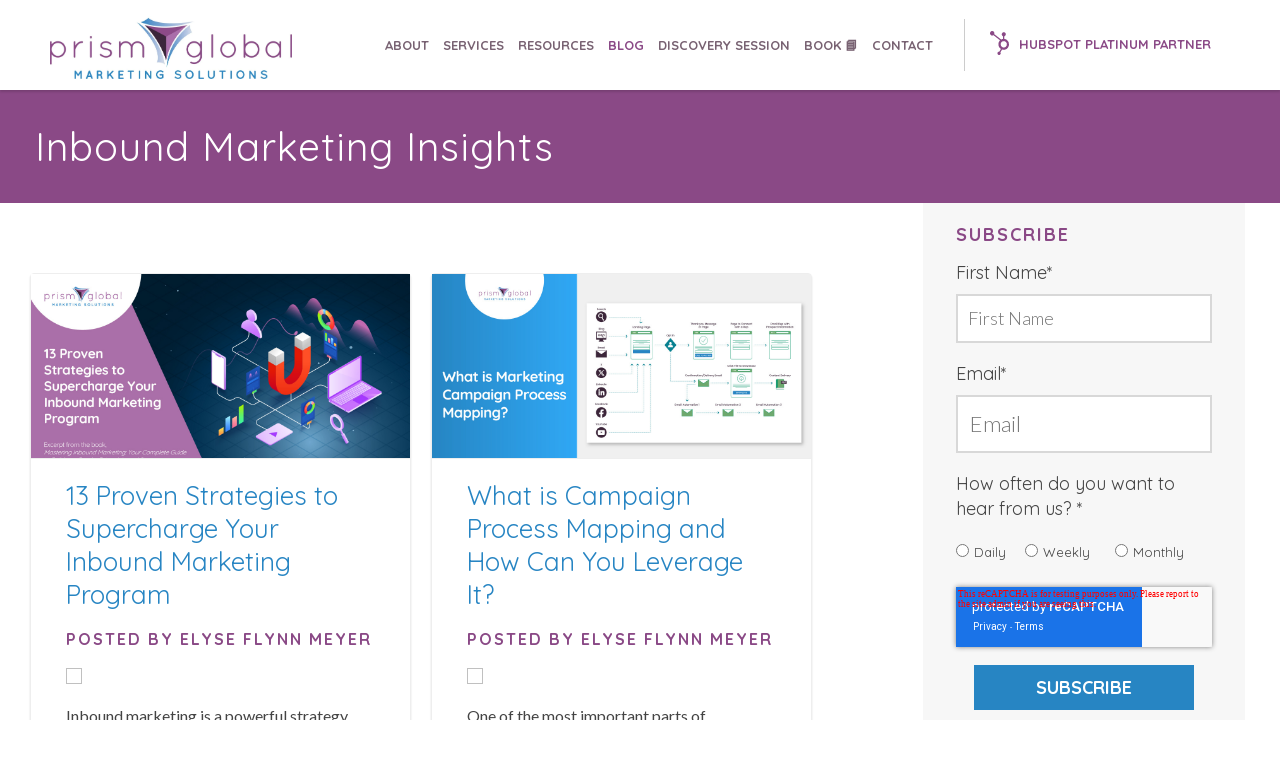

--- FILE ---
content_type: text/html; charset=UTF-8
request_url: https://www.prismglobalmarketing.com/blog/topic/mastering-inbound-marketing
body_size: 14753
content:
<!doctype html><!--[if lt IE 7]> <html class="no-js lt-ie9 lt-ie8 lt-ie7" lang="en-us" > <![endif]--><!--[if IE 7]>    <html class="no-js lt-ie9 lt-ie8" lang="en-us" >        <![endif]--><!--[if IE 8]>    <html class="no-js lt-ie9" lang="en-us" >               <![endif]--><!--[if gt IE 8]><!--><html class="no-js" lang="en-us"><!--<![endif]--><head>
    <meta charset="utf-8">
    <meta http-equiv="X-UA-Compatible" content="IE=edge,chrome=1">
    <meta name="author" content="Prism Global Marketing Solutions">
    <meta name="description" content="Mastering Inbound Marketing | Get the latest inbound marketing best practices and insights from Prism Global Marketing Solutions, HubSpot Diamond Partner.">
    <meta name="generator" content="HubSpot">
    <title>Inbound Insights | Mastering Inbound Marketing</title>
    <link rel="shortcut icon" href="https://www.prismglobalmarketing.com/hubfs/assets/images/favicon.png">
    
<meta name="viewport" content="width=device-width, initial-scale=1">

    <script src="/hs/hsstatic/jquery-libs/static-1.1/jquery/jquery-1.7.1.js"></script>
<script>hsjQuery = window['jQuery'];</script>
    <meta property="og:description" content="Mastering Inbound Marketing | Get the latest inbound marketing best practices and insights from Prism Global Marketing Solutions, HubSpot Diamond Partner.">
    <meta property="og:title" content="Inbound Insights | Mastering Inbound Marketing">
    <meta name="twitter:description" content="Mastering Inbound Marketing | Get the latest inbound marketing best practices and insights from Prism Global Marketing Solutions, HubSpot Diamond Partner.">
    <meta name="twitter:title" content="Inbound Insights | Mastering Inbound Marketing">

    

    
    <style>
a.cta_button{-moz-box-sizing:content-box !important;-webkit-box-sizing:content-box !important;box-sizing:content-box !important;vertical-align:middle}.hs-breadcrumb-menu{list-style-type:none;margin:0px 0px 0px 0px;padding:0px 0px 0px 0px}.hs-breadcrumb-menu-item{float:left;padding:10px 0px 10px 10px}.hs-breadcrumb-menu-divider:before{content:'›';padding-left:10px}.hs-featured-image-link{border:0}.hs-featured-image{float:right;margin:0 0 20px 20px;max-width:50%}@media (max-width: 568px){.hs-featured-image{float:none;margin:0;width:100%;max-width:100%}}.hs-screen-reader-text{clip:rect(1px, 1px, 1px, 1px);height:1px;overflow:hidden;position:absolute !important;width:1px}
</style>

    

    
<!--  Added by GoogleAnalytics integration -->
<script>
var _hsp = window._hsp = window._hsp || [];
_hsp.push(['addPrivacyConsentListener', function(consent) { if (consent.allowed || (consent.categories && consent.categories.analytics)) {
  (function(i,s,o,g,r,a,m){i['GoogleAnalyticsObject']=r;i[r]=i[r]||function(){
  (i[r].q=i[r].q||[]).push(arguments)},i[r].l=1*new Date();a=s.createElement(o),
  m=s.getElementsByTagName(o)[0];a.async=1;a.src=g;m.parentNode.insertBefore(a,m)
})(window,document,'script','//www.google-analytics.com/analytics.js','ga');
  ga('create','UA-40840851-1','auto');
  ga('send','pageview');
}}]);
</script>

<!-- /Added by GoogleAnalytics integration -->


<link href="https://fonts.googleapis.com/css?family=Open+Sans:300,300italic,400,400italic,600,600italic" rel="stylesheet" type="text/css">

<!--
<link href='http://cdn1.hubspot.com/hub/270157/hub_generated/style_manager/1369027726398/custom/page/CSS/pgm.min.css' rel='stylesheet' type='text/css'>
-->

<link rel="apple-touch-icon" href="https://www.prismglobalmarketing.com/hs-fs/file-225397778-png/template_images/apple.png">
<script src="https://ajax.googleapis.com/ajax/libs/jquery/1.7.2/jquery.min.js"></script>
	<script>
          // code source: http://astuteo.com/mobilemenu
		$(document).ready(function(){
			$(".nav-button").click(function () {
			$(".nav-button,.hs-menu-wrapper ul").toggleClass("open");
			});    
		});
	</script>
<script src="//cdn.optimizely.com/js/2350730502.js"></script>

<!-- 2015 Assets -->
<link rel="stylesheet" href="https://maxcdn.bootstrapcdn.com/font-awesome/4.4.0/css/font-awesome.min.css">
<script type="text/javascript">
</script>
<!-- Socedo Tracking Code-->
<script type="text/javascript">
var _socedo = _socedo || [];(function () {var e = ["init", "track", "trackLink"], t = function (e) { return function () { _socedo.push([e].concat(Array.prototype.slice.call(arguments, 0))) } };
for (var n = 0; n < e.length; n++) _socedo[e[n]] = t(e[n])})(), _socedo.load = function (e, o) { _socedo._endpoint = e; if (o) { _socedo.init(o) };
var t = document.createElement("script"); t.type = "text/javascript", t.async = !0, t.src = ("https:" === document.location.protocol ? "https://" : "http://") + "api.socedo.com/Content/soc.js";
var n = document.getElementsByTagName("script")[0]; n.parentNode.insertBefore(t, n) };
_socedo.load(("https:" === document.location.protocol ? "https://" : "http://") + "api.socedo.com");
_socedo.track("3sBnW", "pageview");
</script>
<noscript>&lt;img  src="https://api.socedo.com/trk/3sBnW" alt="" width="1" height="1" style="display:none"&gt;</noscript>
<!-- Hotjar Tracking Code for www.prismglobalmarketing.com -->
<script>
    (function(h,o,t,j,a,r){
        h.hj=h.hj||function(){(h.hj.q=h.hj.q||[]).push(arguments)};
        h._hjSettings={hjid:53818,hjsv:6};
        a=o.getElementsByTagName('head')[0];
        r=o.createElement('script');r.async=1;
        r.src=t+h._hjSettings.hjid+j+h._hjSettings.hjsv;
        a.appendChild(r);
    })(window,document,'https://static.hotjar.com/c/hotjar-','.js?sv=');
</script>

<meta name="twitter:site" content="@PrismGlobalMKTG">
<link rel="next" href="https://www.prismglobalmarketing.com/blog/topic/mastering-inbound-marketing/page/2">
<meta property="og:url" content="https://www.prismglobalmarketing.com/blog/topic/mastering-inbound-marketing">
<meta property="og:type" content="blog">
<meta name="twitter:card" content="summary">
<link rel="alternate" type="application/rss+xml" href="https://www.prismglobalmarketing.com/blog/rss.xml">
<meta name="twitter:domain" content="www.prismglobalmarketing.com">
<script src="//platform.linkedin.com/in.js" type="text/javascript">
    lang: en_US
</script>

<meta http-equiv="content-language" content="en-us">
<link rel="stylesheet" href="//7052064.fs1.hubspotusercontent-na1.net/hubfs/7052064/hub_generated/template_assets/DEFAULT_ASSET/1766173834078/template_layout.min.css">


<link rel="stylesheet" href="https://www.prismglobalmarketing.com/hubfs/hub_generated/template_assets/1/3205520947/1743584765172/template_Mj_Cos_Styles.min.css">


    <style>
.hs-author-avatar img{
    width:40px;
    border-radius:50%;
}
</style>
    

</head>
<body class="mj blog two-column-right   hs-content-id-72727199541 hs-blog-listing hs-content-path-blog hs-content-name-prism-global-marketing-solutions-blog-listing-page hs-blog-name-prism-global-marketing-solutions-blog hs-blog-id-40479027" style="">
    <div class="header-container-wrapper">
    <div class="header-container container-fluid">

<div class="row-fluid-wrapper row-depth-1 row-number-1 ">
<div class="row-fluid ">
<div class="span12 widget-span widget-type-global_group " style="" data-widget-type="global_group" data-x="0" data-w="12">
<div class="" data-global-widget-path="generated_global_groups/3205552097.html"><div class="row-fluid-wrapper row-depth-1 row-number-1 ">
<div class="row-fluid ">
<div class="span12 widget-span widget-type-cell site-header-container" style="" data-widget-type="cell" data-x="0" data-w="12">

<div class="row-fluid-wrapper row-depth-1 row-number-2 ">
<div class="row-fluid ">
<div class="span12 widget-span widget-type-cell site-header" style="" data-widget-type="cell" data-x="0" data-w="12">

<div class="row-fluid-wrapper row-depth-1 row-number-3 ">
<div class="row-fluid ">
<div class="span12 widget-span widget-type-cell full-width-section" style="" data-widget-type="cell" data-x="0" data-w="12">

<div class="row-fluid-wrapper row-depth-1 row-number-4 ">
<div class="row-fluid ">
<div class="span3 widget-span widget-type-cell site-logo" style="" data-widget-type="cell" data-x="0" data-w="3">

<div class="row-fluid-wrapper row-depth-2 row-number-1 ">
<div class="row-fluid ">
<div class="span12 widget-span widget-type-global_widget " style="" data-widget-type="global_widget" data-x="0" data-w="12">
<div class="cell-wrapper layout-widget-wrapper">
<span id="hs_cos_wrapper_pgm_header__logo" class="hs_cos_wrapper hs_cos_wrapper_widget hs_cos_wrapper_type_linked_image" style="" data-hs-cos-general-type="widget" data-hs-cos-type="linked_image" data-global-widget-id="3226830545"><a href="//www.prismglobalmarketing.com" id="hs-link-pgm_header__logo" style="border-width:0px;border:0px;"><img src="https://www.prismglobalmarketing.com/hs-fs/hubfs/prism_global.jpg?width=1415&amp;name=prism_global.jpg" class="hs-image-widget " style="width:1415px;border-width:0px;border:0px;" width="1415" alt="prism_global_marketing" title="prism_global_marketing" srcset="https://www.prismglobalmarketing.com/hs-fs/hubfs/prism_global.jpg?width=708&amp;name=prism_global.jpg 708w, https://www.prismglobalmarketing.com/hs-fs/hubfs/prism_global.jpg?width=1415&amp;name=prism_global.jpg 1415w, https://www.prismglobalmarketing.com/hs-fs/hubfs/prism_global.jpg?width=2123&amp;name=prism_global.jpg 2123w, https://www.prismglobalmarketing.com/hs-fs/hubfs/prism_global.jpg?width=2830&amp;name=prism_global.jpg 2830w, https://www.prismglobalmarketing.com/hs-fs/hubfs/prism_global.jpg?width=3538&amp;name=prism_global.jpg 3538w, https://www.prismglobalmarketing.com/hs-fs/hubfs/prism_global.jpg?width=4245&amp;name=prism_global.jpg 4245w" sizes="(max-width: 1415px) 100vw, 1415px"></a></span></div><!--end layout-widget-wrapper -->
</div><!--end widget-span -->
</div><!--end row-->
</div><!--end row-wrapper -->

</div><!--end widget-span -->
<div class="span9 widget-span widget-type-cell " style="" data-widget-type="cell" data-x="3" data-w="9">

<div class="row-fluid-wrapper row-depth-2 row-number-2 ">
<div class="row-fluid ">
<div class="span12 widget-span widget-type-cell main-nav" style="" data-widget-type="cell" data-x="0" data-w="12">

<div class="row-fluid-wrapper row-depth-2 row-number-3 ">
<div class="row-fluid ">
<div class="span7 widget-span widget-type-menu primary-navigation" style="" data-widget-type="menu" data-x="0" data-w="7">
<div class="cell-wrapper layout-widget-wrapper">
<span id="hs_cos_wrapper_module_143870721198215710" class="hs_cos_wrapper hs_cos_wrapper_widget hs_cos_wrapper_type_menu" style="" data-hs-cos-general-type="widget" data-hs-cos-type="menu"><div id="hs_menu_wrapper_module_143870721198215710" class="hs-menu-wrapper active-branch flyouts hs-menu-flow-horizontal" role="navigation" data-sitemap-name="Primary Navigation" data-menu-id="3222763925" aria-label="Navigation Menu">
 <ul role="menu" class="active-branch">
  <li class="hs-menu-item hs-menu-depth-1 hs-item-has-children" role="none"><a href="https://www.prismglobalmarketing.com/inbound-marketing-agency" aria-haspopup="true" aria-expanded="false" role="menuitem">About</a>
   <ul role="menu" class="hs-menu-children-wrapper">
    <li class="hs-menu-item hs-menu-depth-2 hs-item-has-children" role="none"><a href="https://www.prismglobalmarketing.com/why-work-with-us" role="menuitem">What Makes Us Different</a>
     <ul role="menu" class="hs-menu-children-wrapper">
      <li class="hs-menu-item hs-menu-depth-3" role="none"><a href="https://www.prismglobalmarketing.com/elyse-flynn-meyer-fractional-cmo-hubspot-consultant" role="menuitem">Meet Elyse Flynn Meyer</a></li>
      <li class="hs-menu-item hs-menu-depth-3" role="none"><a href="https://www.prismglobalmarketing.com/rich-meyer-inbound-marketing-certified-professional" role="menuitem">Meet Rich Meyer</a></li>
     </ul></li>
    <li class="hs-menu-item hs-menu-depth-2" role="none"><a href="https://www.prismglobalmarketing.com/inbound-marketing-agency-testimonials" role="menuitem">Testimonials</a></li>
    <li class="hs-menu-item hs-menu-depth-2" role="none"><a href="https://www.prismglobalmarketing.com/inbound-marketing-awards" role="menuitem">Awards</a></li>
    <li class="hs-menu-item hs-menu-depth-2" role="none"><a href="https://www.prismglobalmarketing.com/hubspot-certified-agency" role="menuitem">Certifications</a></li>
    <li class="hs-menu-item hs-menu-depth-2" role="none"><a href="https://www.prismglobalmarketing.com/prism-global-marketing-news" role="menuitem">News</a></li>
    <li class="hs-menu-item hs-menu-depth-2" role="none"><a href="https://www.prismglobalmarketing.com/hubspot-platinum-partner" role="menuitem">HubSpot Platinum Partner</a></li>
    <li class="hs-menu-item hs-menu-depth-2" role="none"><a href="https://www.prismglobalmarketing.com/technology-solution-partners" role="menuitem">Technology Partners</a></li>
    <li class="hs-menu-item hs-menu-depth-2" role="none"><a href="https://www.prismglobalmarketing.com/marketing-partners" role="menuitem">Affiliated Associations</a></li>
   </ul></li>
  <li class="hs-menu-item hs-menu-depth-1 hs-item-has-children" role="none"><a href="https://www.prismglobalmarketing.com/inbound-marketing-services" aria-haspopup="true" aria-expanded="false" role="menuitem">Services</a>
   <ul role="menu" class="hs-menu-children-wrapper">
    <li class="hs-menu-item hs-menu-depth-2" role="none"><a href="https://www.prismglobalmarketing.com/hubspot-consulting-inbound-marketing-consulting" role="menuitem">HubSpot &amp; Inbound Consulting</a></li>
    <li class="hs-menu-item hs-menu-depth-2" role="none"><a href="https://www.prismglobalmarketing.com/full-service-inbound-marketing-hubspot-services" role="menuitem">Full-Service Inbound Marketing</a></li>
    <li class="hs-menu-item hs-menu-depth-2" role="none"><a href="https://www.prismglobalmarketing.com/hubspot-onboarding" role="menuitem">Customized HubSpot Onboarding</a></li>
    <li class="hs-menu-item hs-menu-depth-2" role="none"><a href="https://www.prismglobalmarketing.com/fractional-cmo" role="menuitem">Fractional CMO</a></li>
    <li class="hs-menu-item hs-menu-depth-2" role="none"><a href="https://offers.prismglobalmarketing.com/free-hubspot-portal-audit" role="menuitem">Free HubSpot Portal Audit</a></li>
    <li class="hs-menu-item hs-menu-depth-2" role="none"><a href="https://www.prismglobalmarketing.com/email-marketing-optimization" role="menuitem">Email Marketing Optimization</a></li>
    <li class="hs-menu-item hs-menu-depth-2" role="none"><a href="https://www.prismglobalmarketing.com/free-hubspot-evaluation" role="menuitem">Looking to Purchase HubSpot?</a></li>
   </ul></li>
  <li class="hs-menu-item hs-menu-depth-1 hs-item-has-children" role="none"><a href="https://www.prismglobalmarketing.com/inbound-marketing-resources" aria-haspopup="true" aria-expanded="false" role="menuitem">Resources</a>
   <ul role="menu" class="hs-menu-children-wrapper">
    <li class="hs-menu-item hs-menu-depth-2" role="none"><a href="https://www.prismglobalmarketing.com/mastering-inbound-marketing" role="menuitem">Book: Mastering Inbound Marketing 📘</a></li>
    <li class="hs-menu-item hs-menu-depth-2" role="none"><a href="https://offers.prismglobalmarketing.com/inbound-consulting-call" role="menuitem">Schedule Your 1:1 Consultation</a></li>
    <li class="hs-menu-item hs-menu-depth-2" role="none"><a href="https://www.prismglobalmarketing.com/inbound-marketing-methodology" role="menuitem">Inbound Marketing Methodology</a></li>
    <li class="hs-menu-item hs-menu-depth-2" role="none"><a href="https://offers.prismglobalmarketing.com/state-of-marketing-2025" role="menuitem">2025 State of Marketing Report</a></li>
    <li class="hs-menu-item hs-menu-depth-2" role="none"><a href="https://www.prismglobalmarketing.com/inbound-marketing-case-studies" role="menuitem">Case Studies</a></li>
    <li class="hs-menu-item hs-menu-depth-2" role="none"><a href="https://www.prismglobalmarketing.com/website-grader" role="menuitem">Website Grader from HubSpot</a></li>
    <li class="hs-menu-item hs-menu-depth-2" role="none"><a href="https://www.prismglobalmarketing.com/inbound-marketing-resource-guides" role="menuitem">Educational Resources</a></li>
   </ul></li>
  <li class="hs-menu-item hs-menu-depth-1 active active-branch" role="none"><a href="https://www.prismglobalmarketing.com/blog" role="menuitem">Blog</a></li>
  <li class="hs-menu-item hs-menu-depth-1" role="none"><a href="https://offers.prismglobalmarketing.com/complimentary-discovery-session" role="menuitem">Discovery Session</a></li>
  <li class="hs-menu-item hs-menu-depth-1" role="none"><a href="https://www.prismglobalmarketing.com/mastering-inbound-marketing" role="menuitem">Book 📘</a></li>
  <li class="hs-menu-item hs-menu-depth-1" role="none"><a href="https://www.prismglobalmarketing.com/contact-inbound-marketing-agency" role="menuitem">Contact</a></li>
 </ul>
</div></span></div><!--end layout-widget-wrapper -->
   </div><!--end widget-span -->
<div class="span5 widget-span widget-type-cell main-cta" style="" data-widget-type="cell" data-x="7" data-w="5">

<div class="row-fluid-wrapper row-depth-2 row-number-4 ">
    <div class="row-fluid ">
<div class="span12 widget-span widget-type-raw_jinja hs-partner" style="" data-widget-type="raw_jinja" data-x="0" data-w="12">
<div class="hs-partner-badge">

<a href="https://www.prismglobalmarketing.com/hubspot-platinum-partner" target="_blank">

<svg width="19px" height="24px" viewbox="0 0 19 24" version="1.1" xmlns="http://www.w3.org/2000/svg" xmlns:xlink="http://www.w3.org/1999/xlink" xmlns:sketch="http://www.bohemiancoding.com/sketch/ns"><g id="Home" stroke="none" stroke-width="1" fill="none" fill-rule="evenodd" sketch:type="MSPage"><g id="hs-logo-icon" sketch:type="MSArtboardGroup" transform="translate(-1049.000000, -34.000000)" fill="#FFFFFF"><g id="HEADER:-Desktop-HD" sketch:type="MSLayerGroup"><path d="M1062.77511,50.5244827 C1061.06471,50.5244827 1059.67796,49.0889506 1059.67796,47.3180676 C1059.67796,45.5469225 1061.06471,44.1113903 1062.77511,44.1113903 C1064.48576,44.1113903 1065.87201,45.5469225 1065.87201,47.3180676 C1065.87201,49.0889506 1064.48576,50.5244827 1062.77511,50.5244827 L1062.77511,50.5244827 Z M1063.33224,41.8598991 L1063.33224,39.3126489 C1064.18288,39.068805 1064.80814,38.2633338 1064.80814,37.3050014 C1064.80814,36.1531671 1063.90634,35.2197435 1062.7941,35.2197435 C1061.68161,35.2197435 1060.78007,36.1531671 1060.78007,37.3050014 C1060.78007,38.1904429 1061.3139,38.9450477 1062.06603,39.2473616 L1062.06603,41.8598991 C1061.37215,41.9456377 1060.71929,42.1679813 1060.13405,42.5035943 L1053.2451,37.1411279 C1053.34943,36.8757839 1053.40793,36.5863177 1053.40793,36.2819062 C1053.40793,35.0217843 1052.4213,34 1051.20397,34 C1049.98688,34 1049,35.0217843 1049,36.2819062 C1049,37.5422903 1049.98688,38.5640746 1051.20397,38.5640746 C1051.66689,38.5640746 1052.09639,38.4154085 1052.45093,38.1629121 L1059.0684,43.3140472 C1058.04226,44.3151179 1057.39802,45.7309852 1057.39802,47.3057443 C1057.39802,49.2748487 1058.40288,50.9964385 1059.90714,51.9647344 L1058.26714,54.6674678 C1058.20637,54.6603885 1058.14457,54.6556689 1058.08177,54.6556689 C1057.1901,54.6556689 1056.46685,55.4045054 1056.46685,56.3277034 C1056.46685,57.2514257 1057.1901,58 1058.08177,58 C1058.97394,58 1059.69695,57.2514257 1059.69695,56.3277034 C1059.69695,55.9483034 1059.57337,55.5993183 1059.36748,55.3185046 L1061.06294,52.5247886 C1061.57854,52.6978391 1062.12782,52.7943278 1062.69913,52.7943278 C1065.62661,52.7943278 1068,50.3367492 1068,47.3057443 C1068,44.4968209 1065.96089,42.1844997 1063.33224,41.8598991 L1063.33224,41.8598991 Z" id="hubspot-footer-2-copy-2" sketch:type="MSShapeGroup"></path></g></g></g></svg>

<span class="badge-text">HubSpot Platinum Partner</span>

</a>

</div></div><!--end widget-span -->

        </div><!--end row-->
</div><!--end row-wrapper -->

   </div><!--end widget-span -->
    </div><!--end row-->
</div><!--end row-wrapper -->

</div><!--end widget-span -->
</div><!--end row-->
</div><!--end row-wrapper -->

</div><!--end widget-span -->
</div><!--end row-->
</div><!--end row-wrapper -->

</div><!--end widget-span -->
</div><!--end row-->
</div><!--end row-wrapper -->

<div class="row-fluid-wrapper row-depth-1 row-number-1 ">
<div class="row-fluid ">
<div class="menu-trigger-container">

<div class="span12 widget-span widget-type-raw_jinja " style="" data-widget-type="raw_jinja" data-x="0" data-w="12">
<a href="#touch" class="menu-trigger">
	<span class="icon-bar"></span>
    <span class="icon-bar"></span>
    <span class="icon-bar"></span>
</a></div><!--end widget-span -->

         
</div>
</div><!--end row-->
</div><!--end row-wrapper -->

</div><!--end widget-span -->
</div><!--end row-->
</div><!--end row-wrapper -->

</div><!--end widget-span -->
</div><!--end row-->
</div><!--end row-wrapper -->
</div>
</div><!--end widget-span -->
</div><!--end row-->
</div><!--end row-wrapper -->

    </div><!--end header -->
</div><!--end header wrapper -->

<div class="body-container-wrapper">
    <div class="body-container container-fluid">

<div class="row-fluid-wrapper row-depth-1 row-number-1 ">
<div class="row-fluid ">
<div class="span12 widget-span widget-type-raw_jinja hs-blog-header" style="" data-widget-type="raw_jinja" data-x="0" data-w="12">
<div class="billboard small">
<div class="full-width-section">
    <div class="row-fluid-wrapper">
        <div class="row-fluid">
                <div class="vert-content">
                    <div class="vert-content-inner">
                        <div class="billboard-content">
                            <h1>Inbound Marketing Insights</h1>
                        </div>
                    </div>
                </div>
        </div>
    </div>
</div>
    <div class="billboard-image" style="background-image:url();"></div>
    <div class="billboard-overlay "></div>

</div></div><!--end widget-span -->

</div><!--end row-->
</div><!--end row-wrapper -->

<div class="row-fluid-wrapper row-depth-1 row-number-2 ">
<div class="row-fluid ">
<div class="span12 widget-span widget-type-cell full-width-section" style="" data-widget-type="cell" data-x="0" data-w="12">

<div class="row-fluid-wrapper row-depth-1 row-number-3 ">
<div class="row-fluid ">
<div class="span12 widget-span widget-type-cell " style="" data-widget-type="cell" data-x="0" data-w="12">

<div class="row-fluid-wrapper row-depth-1 row-number-4 ">
<div class="row-fluid ">
<div class="span8 widget-span widget-type-cell primary-content section-padding-sm padded-content-sm padded-content-left-no left-column" style="" data-widget-type="cell" data-x="0" data-w="8">

<div class="row-fluid-wrapper row-depth-1 row-number-5 ">
<div class="row-fluid ">
<div class="span12 widget-span widget-type-blog_content " style="" data-widget-type="blog_content" data-x="0" data-w="12">
<div class="blog-section">
    <div class="blog-listing-wrapper cell-wrapper">
        
        <div class="post-listing">

            
            
                        
            
            
            <div class="post-item-outer col-md-6 ">
                
                <div class="post-item">
                    
                    
                    
	        
				       	
			                <div class="hs-featured-image-wrapper" style="">
			                    <a href="https://www.prismglobalmarketing.com/blog/13-proven-strategies-to-supercharge-your-inbound-marketing-program" title="" class="overlay hs-featured-image-link">
    		                        <img src="https://www.prismglobalmarketing.com/hubfs/2457506_PGMSNextStepsStrategiesBlog-Opt3_090624.jpg" class="hs-featured-image">
			                    </a>
			                </div>
			            	
				        
						<div class="post-item-inner">                    
                    
                            <div class="post-header">
                                <h2><a href="https://www.prismglobalmarketing.com/blog/13-proven-strategies-to-supercharge-your-inbound-marketing-program">13 Proven Strategies to Supercharge Your Inbound Marketing Program</a></h2>
                            </div>
    
                            <div class="post-body clearfix">
                            
                            
        						
        			                <div class="hs-author-profile">
        			                    <p class="hs-author-name">Posted by Elyse Flynn Meyer</p>
        			                     <div class="hs-author-avatar"> <img width="35" src="https://app.hubspot.com/settings/avatar/7d00c9647601a236790ad80c8f499c34"> </div> 
        			                </div>
        			            
    	                        <div class="summary"><p style="font-size: 16px;">Inbound marketing is a powerful strategy focusing on attracting customers through valuable content and personalized experiences rather than...</p></div>

                            </div>
                        
                   		</div>
                        
                        <div class="post-footer">
                            <a class="more-link" href="https://www.prismglobalmarketing.com/blog/13-proven-strategies-to-supercharge-your-inbound-marketing-program">Read Post</a>
                        </div>
				
                    
                    
                   	
				</div>
                    
                </div>
            
            
            <div class="post-item-outer col-md-6 break">
                
                <div class="post-item">
                    
                    
                    
	        
				       	
			                <div class="hs-featured-image-wrapper" style="">
			                    <a href="https://www.prismglobalmarketing.com/blog/what-is-campaign-process-mapping-and-how-can-you-leverage-it" title="" class="overlay hs-featured-image-link">
    		                        <img src="https://www.prismglobalmarketing.com/hubfs/2457051_PGMS%20Process%20Map%20Blog_083024.jpg" class="hs-featured-image">
			                    </a>
			                </div>
			            	
				        
						<div class="post-item-inner">                    
                    
                            <div class="post-header">
                                <h2><a href="https://www.prismglobalmarketing.com/blog/what-is-campaign-process-mapping-and-how-can-you-leverage-it">What is Campaign Process Mapping and How Can You Leverage It?</a></h2>
                            </div>
    
                            <div class="post-body clearfix">
                            
                            
        						
        			                <div class="hs-author-profile">
        			                    <p class="hs-author-name">Posted by Elyse Flynn Meyer</p>
        			                     <div class="hs-author-avatar"> <img width="35" src="https://app.hubspot.com/settings/avatar/7d00c9647601a236790ad80c8f499c34"> </div> 
        			                </div>
        			            
    	                        <div class="summary"><p style="font-size: 16px;">One of the most important parts of marketing operations is mapping your campaign process. Process mapping helps you create an organized, efficient,...</p></div>

                            </div>
                        
                   		</div>
                        
                        <div class="post-footer">
                            <a class="more-link" href="https://www.prismglobalmarketing.com/blog/what-is-campaign-process-mapping-and-how-can-you-leverage-it">Read Post</a>
                        </div>
				
                    
                    
                   	
				</div>
                    
                </div>
            
            
            <div class="post-item-outer col-md-6 ">
                
                <div class="post-item">
                    
                    
                    
	        
				       	
			                <div class="hs-featured-image-wrapper" style="">
			                    <a href="https://www.prismglobalmarketing.com/blog/how-to-use-marketing-operations-to-optimize-your-campaign-planning" title="" class="overlay hs-featured-image-link">
    		                        <img src="https://www.prismglobalmarketing.com/hubfs/2354521_PGMSCampaignPlanning_v1_1200x628_082124.jpg" class="hs-featured-image">
			                    </a>
			                </div>
			            	
				        
						<div class="post-item-inner">                    
                    
                            <div class="post-header">
                                <h2><a href="https://www.prismglobalmarketing.com/blog/how-to-use-marketing-operations-to-optimize-your-campaign-planning">How to Use Marketing Operations to Optimize Your Campaign Planning</a></h2>
                            </div>
    
                            <div class="post-body clearfix">
                            
                            
        						
        			                <div class="hs-author-profile">
        			                    <p class="hs-author-name">Posted by Elyse Flynn Meyer</p>
        			                     <div class="hs-author-avatar"> <img width="35" src="https://app.hubspot.com/settings/avatar/7d00c9647601a236790ad80c8f499c34"> </div> 
        			                </div>
        			            
    	                        <div class="summary"><p style="font-size: 16px;">Marketing includes strategy, design, implementation, and everything in between. Marketing operations ensure those components work together to...</p></div>

                            </div>
                        
                   		</div>
                        
                        <div class="post-footer">
                            <a class="more-link" href="https://www.prismglobalmarketing.com/blog/how-to-use-marketing-operations-to-optimize-your-campaign-planning">Read Post</a>
                        </div>
				
                    
                    
                   	
				</div>
                    
                </div>
            
            
            <div class="post-item-outer col-md-6 break">
                
                <div class="post-item">
                    
                    
                    
	        
				       	
			                <div class="hs-featured-image-wrapper" style="">
			                    <a href="https://www.prismglobalmarketing.com/blog/7-skills-every-inbound-marketer-needs-to-be-successful" title="" class="overlay hs-featured-image-link">
    		                        <img src="https://www.prismglobalmarketing.com/hubfs/2315029_PGMS-SkillsinBook_v3_1200x628_073124.jpg" class="hs-featured-image">
			                    </a>
			                </div>
			            	
				        
						<div class="post-item-inner">                    
                    
                            <div class="post-header">
                                <h2><a href="https://www.prismglobalmarketing.com/blog/7-skills-every-inbound-marketer-needs-to-be-successful">7 Skills Every Inbound Marketer Needs to be Successful</a></h2>
                            </div>
    
                            <div class="post-body clearfix">
                            
                            
        						
        			                <div class="hs-author-profile">
        			                    <p class="hs-author-name">Posted by Elyse Flynn Meyer</p>
        			                     <div class="hs-author-avatar"> <img width="35" src="https://app.hubspot.com/settings/avatar/7d00c9647601a236790ad80c8f499c34"> </div> 
        			                </div>
        			            
    	                        <div class="summary"><p style="font-size: 16px;">Inbound marketing can't be learned overnight. Just because someone is a marketer does not mean they have the skills to be an inbound marketer. An...</p></div>

                            </div>
                        
                   		</div>
                        
                        <div class="post-footer">
                            <a class="more-link" href="https://www.prismglobalmarketing.com/blog/7-skills-every-inbound-marketer-needs-to-be-successful">Read Post</a>
                        </div>
				
                    
                    
                   	
				</div>
                    
                </div>
            
            
            <div class="post-item-outer col-md-6 ">
                
                <div class="post-item">
                    
                    
                    
	        
				       	
			                <div class="hs-featured-image-wrapper" style="">
			                    <a href="https://www.prismglobalmarketing.com/blog/how-to-evaluate-a-digital-marketing-partner-to-work-as-an-extension-of-your-team" title="" class="overlay hs-featured-image-link">
    		                        <img src="https://www.prismglobalmarketing.com/hubfs/2311489_PGMS-Outsource_v3_1200x628_071924.jpg" class="hs-featured-image">
			                    </a>
			                </div>
			            	
				        
						<div class="post-item-inner">                    
                    
                            <div class="post-header">
                                <h2><a href="https://www.prismglobalmarketing.com/blog/how-to-evaluate-a-digital-marketing-partner-to-work-as-an-extension-of-your-team">How to Evaluate a Digital Marketing Partner to Work as an Extension of Your Team</a></h2>
                            </div>
    
                            <div class="post-body clearfix">
                            
                            
        						
        			                <div class="hs-author-profile">
        			                    <p class="hs-author-name">Posted by Elyse Flynn Meyer</p>
        			                     <div class="hs-author-avatar"> <img width="35" src="https://app.hubspot.com/settings/avatar/7d00c9647601a236790ad80c8f499c34"> </div> 
        			                </div>
        			            
    	                        <div class="summary"><p style="font-size: 16px;">Outsourcing your inbound marketing efforts to a consultant or agency can often be a strategic decision for companies looking to maximize their...</p></div>

                            </div>
                        
                   		</div>
                        
                        <div class="post-footer">
                            <a class="more-link" href="https://www.prismglobalmarketing.com/blog/how-to-evaluate-a-digital-marketing-partner-to-work-as-an-extension-of-your-team">Read Post</a>
                        </div>
				
                    
                    
                   	
				</div>
                    
                </div>
            
            
            <div class="post-item-outer col-md-6 break">
                
                <div class="post-item">
                    
                    
                    
	        
				       	
			                <div class="hs-featured-image-wrapper" style="">
			                    <a href="https://www.prismglobalmarketing.com/blog/how-to-build-a-high-impact-digital-marketing-team" title="" class="overlay hs-featured-image-link">
    		                        <img src="https://www.prismglobalmarketing.com/hubfs/2309400_PGMS-Team_v3_1200x628_071924.jpg" class="hs-featured-image">
			                    </a>
			                </div>
			            	
				        
						<div class="post-item-inner">                    
                    
                            <div class="post-header">
                                <h2><a href="https://www.prismglobalmarketing.com/blog/how-to-build-a-high-impact-digital-marketing-team">How to Build a High-Impact Digital Marketing Team</a></h2>
                            </div>
    
                            <div class="post-body clearfix">
                            
                            
        						
        			                <div class="hs-author-profile">
        			                    <p class="hs-author-name">Posted by Elyse Flynn Meyer</p>
        			                     <div class="hs-author-avatar"> <img width="35" src="https://app.hubspot.com/settings/avatar/7d00c9647601a236790ad80c8f499c34"> </div> 
        			                </div>
        			            
    	                        <div class="summary"><p style="font-size: 16px;">Developing a qualified team of digital marketers is no easy task, but it is essential to the success of your inbound strategy and implementation....</p></div>

                            </div>
                        
                   		</div>
                        
                        <div class="post-footer">
                            <a class="more-link" href="https://www.prismglobalmarketing.com/blog/how-to-build-a-high-impact-digital-marketing-team">Read Post</a>
                        </div>
				
                    
                    
                   	
				</div>
                    
                </div>
            
            
            <div class="post-item-outer col-md-6 ">
                
                <div class="post-item">
                    
                    
                    
	        
				       	
			                <div class="hs-featured-image-wrapper" style="">
			                    <a href="https://www.prismglobalmarketing.com/blog/how-to-evaluate-the-initial-implementation-and-ongoing-management-of-new-marketing-technology-tools" title="" class="overlay hs-featured-image-link">
    		                        <img src="https://www.prismglobalmarketing.com/hubfs/2308409_PGMS%20MarTech%20Part%20II_v2_1200x628_071724%20%281%29.jpg" class="hs-featured-image">
			                    </a>
			                </div>
			            	
				        
						<div class="post-item-inner">                    
                    
                            <div class="post-header">
                                <h2><a href="https://www.prismglobalmarketing.com/blog/how-to-evaluate-the-initial-implementation-and-ongoing-management-of-new-marketing-technology-tools">How to Evaluate the Initial Implementation and Ongoing Management of New Marketing Technology Tools</a></h2>
                            </div>
    
                            <div class="post-body clearfix">
                            
                            
        						
        			                <div class="hs-author-profile">
        			                    <p class="hs-author-name">Posted by Elyse Flynn Meyer</p>
        			                     <div class="hs-author-avatar"> <img width="35" src="https://app.hubspot.com/settings/avatar/7d00c9647601a236790ad80c8f499c34"> </div> 
        			                </div>
        			            
    	                        <div class="summary"><p style="font-size: 16px;">When researching marketing technology tools, it's essential to understand all the factors involved with implementing and managing the tool. Do you...</p></div>

                            </div>
                        
                   		</div>
                        
                        <div class="post-footer">
                            <a class="more-link" href="https://www.prismglobalmarketing.com/blog/how-to-evaluate-the-initial-implementation-and-ongoing-management-of-new-marketing-technology-tools">Read Post</a>
                        </div>
				
                    
                    
                   	
				</div>
                    
                </div>
            
            
            <div class="post-item-outer col-md-6 break">
                
                <div class="post-item">
                    
                    
                    
	        
				       	
			                <div class="hs-featured-image-wrapper" style="">
			                    <a href="https://www.prismglobalmarketing.com/blog/how-to-evaluate-the-right-marketing-technology-tools-for-your-company" title="" class="overlay hs-featured-image-link">
    		                        <img src="https://www.prismglobalmarketing.com/hubfs/2301241_PGMS-MarTechBook_v1_1200x628_070324.jpg" class="hs-featured-image">
			                    </a>
			                </div>
			            	
				        
						<div class="post-item-inner">                    
                    
                            <div class="post-header">
                                <h2><a href="https://www.prismglobalmarketing.com/blog/how-to-evaluate-the-right-marketing-technology-tools-for-your-company">How to Evaluate the Right Marketing Technology Tools for Your Company</a></h2>
                            </div>
    
                            <div class="post-body clearfix">
                            
                            
        						
        			                <div class="hs-author-profile">
        			                    <p class="hs-author-name">Posted by Elyse Flynn Meyer</p>
        			                     <div class="hs-author-avatar"> <img width="35" src="https://app.hubspot.com/settings/avatar/7d00c9647601a236790ad80c8f499c34"> </div> 
        			                </div>
        			            
    	                        <div class="summary"><p style="font-size: 16px;">Building a successful inbound marketing journey will be challenging to accomplish without technology tools to streamline your inbound marketing...</p></div>

                            </div>
                        
                   		</div>
                        
                        <div class="post-footer">
                            <a class="more-link" href="https://www.prismglobalmarketing.com/blog/how-to-evaluate-the-right-marketing-technology-tools-for-your-company">Read Post</a>
                        </div>
				
                    
                    
                   	
				</div>
                    
                </div>
            
            
            <div class="post-item-outer col-md-6 ">
                
                <div class="post-item">
                    
                    
                    
	        
				       	
			                <div class="hs-featured-image-wrapper" style="">
			                    <a href="https://www.prismglobalmarketing.com/blog/top-key-performance-indicators-to-track-tools-to-monitor-your-marketing-performance" title="" class="overlay hs-featured-image-link">
    		                        <img src="https://www.prismglobalmarketing.com/hubfs/2275662_PGMS-KPIsBookBlog_v1_1200x628_052124.jpg" class="hs-featured-image">
			                    </a>
			                </div>
			            	
				        
						<div class="post-item-inner">                    
                    
                            <div class="post-header">
                                <h2><a href="https://www.prismglobalmarketing.com/blog/top-key-performance-indicators-to-track-tools-to-monitor-your-marketing-performance">Top Key Performance Indicators to Track &amp; Tools to Monitor Your Marketing Performance</a></h2>
                            </div>
    
                            <div class="post-body clearfix">
                            
                            
        						
        			                <div class="hs-author-profile">
        			                    <p class="hs-author-name">Posted by Elyse Flynn Meyer</p>
        			                     <div class="hs-author-avatar"> <img width="35" src="https://app.hubspot.com/settings/avatar/7d00c9647601a236790ad80c8f499c34"> </div> 
        			                </div>
        			            
    	                        <div class="summary"><p style="font-size: 16px;"><span>Key Performance Indicators (KPIs) in marketing are specific, measurable metrics that help organizations track the effectiveness of their marketing...</span></p></div>

                            </div>
                        
                   		</div>
                        
                        <div class="post-footer">
                            <a class="more-link" href="https://www.prismglobalmarketing.com/blog/top-key-performance-indicators-to-track-tools-to-monitor-your-marketing-performance">Read Post</a>
                        </div>
				
                    
                    
                   	
				</div>
                    
                </div>
            
            
            <div class="post-item-outer col-md-6 break">
                
                <div class="post-item">
                    
                    
                    
	        
				       	
			                <div class="hs-featured-image-wrapper" style="">
			                    <a href="https://www.prismglobalmarketing.com/blog/5-metrics-to-track-to-ensure-your-blog-is-generating-value" title="" class="overlay hs-featured-image-link">
    		                        <img src="https://www.prismglobalmarketing.com/hubfs/2272030_PGMSBlogMetricsBook_v1_1200x628_051424.jpg" class="hs-featured-image">
			                    </a>
			                </div>
			            	
				        
						<div class="post-item-inner">                    
                    
                            <div class="post-header">
                                <h2><a href="https://www.prismglobalmarketing.com/blog/5-metrics-to-track-to-ensure-your-blog-is-generating-value">5 Metrics to Track to Ensure Your Blog is Generating Value</a></h2>
                            </div>
    
                            <div class="post-body clearfix">
                            
                            
        						
        			                <div class="hs-author-profile">
        			                    <p class="hs-author-name">Posted by Elyse Flynn Meyer</p>
        			                     <div class="hs-author-avatar"> <img width="35" src="https://app.hubspot.com/settings/avatar/7d00c9647601a236790ad80c8f499c34"> </div> 
        			                </div>
        			            
    	                        <div class="summary"><p style="font-size: 16px;">Blogging is not just a quick addition to your content strategy. It is a crucial pillar that supports your website presence and establishes your...</p></div>

                            </div>
                        
                   		</div>
                        
                        <div class="post-footer">
                            <a class="more-link" href="https://www.prismglobalmarketing.com/blog/5-metrics-to-track-to-ensure-your-blog-is-generating-value">Read Post</a>
                        </div>
				
                    
                    
                   	
				</div>
                    
                </div>
            
            
            <div class="post-item-outer col-md-6 ">
                
                <div class="post-item">
                    
                    
                    
	        
				       	
			                <div class="hs-featured-image-wrapper" style="">
			                    <a href="https://www.prismglobalmarketing.com/blog/the-7-most-important-email-marketing-metrics-to-track" title="" class="overlay hs-featured-image-link">
    		                        <img src="https://www.prismglobalmarketing.com/hubfs/2250930_PGMS-EmailMetricsBook_v1_1200x628_042224.jpg" class="hs-featured-image">
			                    </a>
			                </div>
			            	
				        
						<div class="post-item-inner">                    
                    
                            <div class="post-header">
                                <h2><a href="https://www.prismglobalmarketing.com/blog/the-7-most-important-email-marketing-metrics-to-track">The 7 Most Important Email Marketing Metrics to Track</a></h2>
                            </div>
    
                            <div class="post-body clearfix">
                            
                            
        						
        			                <div class="hs-author-profile">
        			                    <p class="hs-author-name">Posted by Elyse Flynn Meyer</p>
        			                     <div class="hs-author-avatar"> <img width="35" src="https://app.hubspot.com/settings/avatar/7d00c9647601a236790ad80c8f499c34"> </div> 
        			                </div>
        			            
    	                        <div class="summary"><p style="font-size: 16px;">Email marketing is not just a tool for communication but a powerful strategy to engage with your audience on a deeper level. By tracking your email...</p></div>

                            </div>
                        
                   		</div>
                        
                        <div class="post-footer">
                            <a class="more-link" href="https://www.prismglobalmarketing.com/blog/the-7-most-important-email-marketing-metrics-to-track">Read Post</a>
                        </div>
				
                    
                    
                   	
				</div>
                    
                </div>
            
            
            <div class="post-item-outer col-md-6 break">
                
                <div class="post-item">
                    
                    
                    
	        
				       	
			                <div class="hs-featured-image-wrapper" style="">
			                    <a href="https://www.prismglobalmarketing.com/blog/8-social-media-metrics-to-track-to-improve-your-digital-marketing-program" title="" class="overlay hs-featured-image-link">
    		                        <img src="https://www.prismglobalmarketing.com/hubfs/2247515_PGMS-SocialMetricsBook_v1-600x250_040424.jpg" class="hs-featured-image">
			                    </a>
			                </div>
			            	
				        
						<div class="post-item-inner">                    
                    
                            <div class="post-header">
                                <h2><a href="https://www.prismglobalmarketing.com/blog/8-social-media-metrics-to-track-to-improve-your-digital-marketing-program">8 Social Media Metrics to Track to Improve Your Digital Marketing Program</a></h2>
                            </div>
    
                            <div class="post-body clearfix">
                            
                            
        						
        			                <div class="hs-author-profile">
        			                    <p class="hs-author-name">Posted by Elyse Flynn Meyer</p>
        			                     <div class="hs-author-avatar"> <img width="35" src="https://app.hubspot.com/settings/avatar/7d00c9647601a236790ad80c8f499c34"> </div> 
        			                </div>
        			            
    	                        <div class="summary"><p style="font-size: 16px;">In today's digital age, social media has become essential to any successful inbound marketing strategy. Whether you're a B2B company targeting other...</p></div>

                            </div>
                        
                   		</div>
                        
                        <div class="post-footer">
                            <a class="more-link" href="https://www.prismglobalmarketing.com/blog/8-social-media-metrics-to-track-to-improve-your-digital-marketing-program">Read Post</a>
                        </div>
				
                    
                    
                   	
				</div>
                    
                </div>
            
            
            <div class="post-item-outer col-md-6 ">
                
                <div class="post-item">
                    
                    
                    
	        
				       	
			                <div class="hs-featured-image-wrapper" style="">
			                    <a href="https://www.prismglobalmarketing.com/blog/how-to-determine-the-best-kpis-to-analyze-your-website-traffic-analytics" title="" class="overlay hs-featured-image-link">
    		                        <img src="https://www.prismglobalmarketing.com/hubfs/1765230_PGMSWebsiteKPIs_v4_1200x628_110323.jpg" class="hs-featured-image">
			                    </a>
			                </div>
			            	
				        
						<div class="post-item-inner">                    
                    
                            <div class="post-header">
                                <h2><a href="https://www.prismglobalmarketing.com/blog/how-to-determine-the-best-kpis-to-analyze-your-website-traffic-analytics">How to Determine the Best KPIs to Analyze Your Website Traffic Analytics</a></h2>
                            </div>
    
                            <div class="post-body clearfix">
                            
                            
        						
        			                <div class="hs-author-profile">
        			                    <p class="hs-author-name">Posted by Elyse Flynn Meyer</p>
        			                     <div class="hs-author-avatar"> <img width="35" src="https://app.hubspot.com/settings/avatar/7d00c9647601a236790ad80c8f499c34"> </div> 
        			                </div>
        			            
    	                        <div class="summary"><p><span style="font-size: 16px;">When you embark on your inbound marketing journey, it is essential to have processes and tools to track your metrics. Measuring your data, campaigns,...</span></p></div>

                            </div>
                        
                   		</div>
                        
                        <div class="post-footer">
                            <a class="more-link" href="https://www.prismglobalmarketing.com/blog/how-to-determine-the-best-kpis-to-analyze-your-website-traffic-analytics">Read Post</a>
                        </div>
				
                    
                    
                   	
				</div>
                    
                </div>
            
            
            <div class="post-item-outer col-md-6 break">
                
                <div class="post-item">
                    
                    
                    
	        
				       	
			                <div class="hs-featured-image-wrapper" style="">
			                    <a href="https://www.prismglobalmarketing.com/blog/tips-to-using-customer-journey-mapping-to-enhance-the-customer-experience" title="" class="overlay hs-featured-image-link">
    		                        <img src="https://www.prismglobalmarketing.com/hubfs/1708490_PGMSCustomerJourneyMapping_A_v4_081823.jpg" class="hs-featured-image">
			                    </a>
			                </div>
			            	
				        
						<div class="post-item-inner">                    
                    
                            <div class="post-header">
                                <h2><a href="https://www.prismglobalmarketing.com/blog/tips-to-using-customer-journey-mapping-to-enhance-the-customer-experience">Tips to Use Customer Journey Mapping to Enhance the Customer Experience</a></h2>
                            </div>
    
                            <div class="post-body clearfix">
                            
                            
        						
        			                <div class="hs-author-profile">
        			                    <p class="hs-author-name">Posted by Elyse Flynn Meyer</p>
        			                     <div class="hs-author-avatar"> <img width="35" src="https://app.hubspot.com/settings/avatar/7d00c9647601a236790ad80c8f499c34"> </div> 
        			                </div>
        			            
    	                        <div class="summary"><p style="font-size: 16px;">What is the definition of customer experience? Customer experience is the impression you leave with your customer after their purchase resulting in...</p></div>

                            </div>
                        
                   		</div>
                        
                        <div class="post-footer">
                            <a class="more-link" href="https://www.prismglobalmarketing.com/blog/tips-to-using-customer-journey-mapping-to-enhance-the-customer-experience">Read Post</a>
                        </div>
				
                    
                    
                   	
				</div>
                    
                </div>
            
            
            <div class="post-item-outer col-md-6 ">
                
                <div class="post-item">
                    
                    
                    
	        
				       	
			                <div class="hs-featured-image-wrapper" style="">
			                    <a href="https://www.prismglobalmarketing.com/blog/important-lead-generation-customer-acquisition-metrics-you-need-to-track" title="" class="overlay hs-featured-image-link">
    		                        <img src="https://www.prismglobalmarketing.com/hubfs/1801496_PGMS-IntegratedMetrics_v3_1200x628_111523.jpg" class="hs-featured-image">
			                    </a>
			                </div>
			            	
				        
						<div class="post-item-inner">                    
                    
                            <div class="post-header">
                                <h2><a href="https://www.prismglobalmarketing.com/blog/important-lead-generation-customer-acquisition-metrics-you-need-to-track">Important Lead Generation &amp; Customer Acquisition Metrics You Need to Track</a></h2>
                            </div>
    
                            <div class="post-body clearfix">
                            
                            
        						
        			                <div class="hs-author-profile">
        			                    <p class="hs-author-name">Posted by Elyse Flynn Meyer</p>
        			                     <div class="hs-author-avatar"> <img width="35" src="https://app.hubspot.com/settings/avatar/7d00c9647601a236790ad80c8f499c34"> </div> 
        			                </div>
        			            
    	                        <div class="summary"><p style="font-size: 16px;">Lead generation and customer acquisition are intricately connected, forming crucial components of a company's growth strategy. Lead generation is...</p></div>

                            </div>
                        
                   		</div>
                        
                        <div class="post-footer">
                            <a class="more-link" href="https://www.prismglobalmarketing.com/blog/important-lead-generation-customer-acquisition-metrics-you-need-to-track">Read Post</a>
                        </div>
				
                    
                    
                   	
				</div>
                    
                </div>
            
            
            <div class="post-item-outer col-md-6 break">
                
                <div class="post-item">
                    
                    
                    
	        
				       	
			                <div class="hs-featured-image-wrapper" style="">
			                    <a href="https://www.prismglobalmarketing.com/blog/how-to-use-analytics-to-identify-when-a-customer-has-become-disengaged" title="" class="overlay hs-featured-image-link">
    		                        <img src="https://www.prismglobalmarketing.com/hubfs/1757583_PGMS-DisengagedCustomer_V2_102423.jpg" class="hs-featured-image">
			                    </a>
			                </div>
			            	
				        
						<div class="post-item-inner">                    
                    
                            <div class="post-header">
                                <h2><a href="https://www.prismglobalmarketing.com/blog/how-to-use-analytics-to-identify-when-a-customer-has-become-disengaged">How to Use Analytics to Identify When a Customer Has Become Disengaged</a></h2>
                            </div>
    
                            <div class="post-body clearfix">
                            
                            
        						
        			                <div class="hs-author-profile">
        			                    <p class="hs-author-name">Posted by Elyse Flynn Meyer</p>
        			                     <div class="hs-author-avatar"> <img width="35" src="https://app.hubspot.com/settings/avatar/7d00c9647601a236790ad80c8f499c34"> </div> 
        			                </div>
        			            
    	                        <div class="summary"><p style="font-size: 16px;">For a B2B or B2C organization, the customer experience is essential. Your customer experience strategy will vary based on your industry and...</p></div>

                            </div>
                        
                   		</div>
                        
                        <div class="post-footer">
                            <a class="more-link" href="https://www.prismglobalmarketing.com/blog/how-to-use-analytics-to-identify-when-a-customer-has-become-disengaged">Read Post</a>
                        </div>
				
                    
                    
                   	
				</div>
                    
                </div>
            
            
            <div class="post-item-outer col-md-6 ">
                
                <div class="post-item">
                    
                    
                    
	        
				       	
			                <div class="hs-featured-image-wrapper" style="">
			                    <a href="https://www.prismglobalmarketing.com/blog/inbound-sales-success-the-advise-phase-of-the-sales-process" title="" class="overlay hs-featured-image-link">
    		                        <img src="https://www.prismglobalmarketing.com/hubfs/1683565_PGMSAdviseStage_V3_072123.jpg" class="hs-featured-image">
			                    </a>
			                </div>
			            	
				        
						<div class="post-item-inner">                    
                    
                            <div class="post-header">
                                <h2><a href="https://www.prismglobalmarketing.com/blog/inbound-sales-success-the-advise-phase-of-the-sales-process">Inbound Sales Success: The 'Advise' Phase of the Sales Process</a></h2>
                            </div>
    
                            <div class="post-body clearfix">
                            
                            
        						
        			                <div class="hs-author-profile">
        			                    <p class="hs-author-name">Posted by Elyse Flynn Meyer</p>
        			                     <div class="hs-author-avatar"> <img width="35" src="https://app.hubspot.com/settings/avatar/7d00c9647601a236790ad80c8f499c34"> </div> 
        			                </div>
        			            
    	                        <div class="summary"><p style="font-size: 16px;">As part of the "Explore" phase of the inbound sales process that we covered in our last blog about inbound sales, it is all about how the salesperson...</p></div>

                            </div>
                        
                   		</div>
                        
                        <div class="post-footer">
                            <a class="more-link" href="https://www.prismglobalmarketing.com/blog/inbound-sales-success-the-advise-phase-of-the-sales-process">Read Post</a>
                        </div>
				
                    
                    
                   	
				</div>
                    
                </div>
            
            
            <div class="post-item-outer col-md-6 break">
                
                <div class="post-item">
                    
                    
                    
	        
				       	
			                <div class="hs-featured-image-wrapper" style="">
			                    <a href="https://www.prismglobalmarketing.com/blog/how-to-best-analyze-and-distribute-customer-satisfaction-information" title="" class="overlay hs-featured-image-link">
    		                        <img src="https://www.prismglobalmarketing.com/hubfs/1715789_PGMS-AnalyzeandDistribute_V1_091223.jpg" class="hs-featured-image">
			                    </a>
			                </div>
			            	
				        
						<div class="post-item-inner">                    
                    
                            <div class="post-header">
                                <h2><a href="https://www.prismglobalmarketing.com/blog/how-to-best-analyze-and-distribute-customer-satisfaction-information">How to Best Analyze and Distribute Customer Satisfaction Information</a></h2>
                            </div>
    
                            <div class="post-body clearfix">
                            
                            
        						
        			                <div class="hs-author-profile">
        			                    <p class="hs-author-name">Posted by Elyse Flynn Meyer</p>
        			                     <div class="hs-author-avatar"> <img width="35" src="https://app.hubspot.com/settings/avatar/7d00c9647601a236790ad80c8f499c34"> </div> 
        			                </div>
        			            
    	                        <div class="summary"><p style="font-size: 16px; font-weight: normal;"><span style="color: black; background-color: white;">Analyzing and distributing customer satisfaction data is paramount for businesses striving for excellence. This data provides insightful metrics,...</span></p></div>

                            </div>
                        
                   		</div>
                        
                        <div class="post-footer">
                            <a class="more-link" href="https://www.prismglobalmarketing.com/blog/how-to-best-analyze-and-distribute-customer-satisfaction-information">Read Post</a>
                        </div>
				
                    
                    
                   	
				</div>
                    
                </div>
            
            
            <div class="post-item-outer col-md-6 ">
                
                <div class="post-item">
                    
                    
                    
	        
				       	
			                <div class="hs-featured-image-wrapper" style="">
			                    <a href="https://www.prismglobalmarketing.com/blog/inbound-sales-success-the-explore-phase-of-the-sales-process-" title="" class="overlay hs-featured-image-link">
    		                        <img src="https://www.prismglobalmarketing.com/hubfs/1682545_PGMS%20Explore%20Stage_1_071823.jpg" class="hs-featured-image">
			                    </a>
			                </div>
			            	
				        
						<div class="post-item-inner">                    
                    
                            <div class="post-header">
                                <h2><a href="https://www.prismglobalmarketing.com/blog/inbound-sales-success-the-explore-phase-of-the-sales-process-">Inbound Sales Success: The 'Explore' Phase of the Sales Process</a></h2>
                            </div>
    
                            <div class="post-body clearfix">
                            
                            
        						
        			                <div class="hs-author-profile">
        			                    <p class="hs-author-name">Posted by Elyse Flynn Meyer</p>
        			                     <div class="hs-author-avatar"> <img width="35" src="https://app.hubspot.com/settings/avatar/7d00c9647601a236790ad80c8f499c34"> </div> 
        			                </div>
        			            
    	                        <div class="summary"><p style="font-size: 16px;">As part of the "Connect" phase of the inbound sales process, it is the job of the sales team to find the best way to connect with the prospect and...</p></div>

                            </div>
                        
                   		</div>
                        
                        <div class="post-footer">
                            <a class="more-link" href="https://www.prismglobalmarketing.com/blog/inbound-sales-success-the-explore-phase-of-the-sales-process-">Read Post</a>
                        </div>
				
                    
                    
                   	
				</div>
                    
                </div>
            
            
            <div class="post-item-outer col-md-6 break">
                
                <div class="post-item">
                    
                    
                    
	        
				       	
			                <div class="hs-featured-image-wrapper" style="">
			                    <a href="https://www.prismglobalmarketing.com/blog/inbound-sales-success-the-connect-phase-of-the-sales-process" title="" class="overlay hs-featured-image-link">
    		                        <img src="https://www.prismglobalmarketing.com/hubfs/1681872_PGMS%20Connect%20Stage_2_071723.jpg" class="hs-featured-image">
			                    </a>
			                </div>
			            	
				        
						<div class="post-item-inner">                    
                    
                            <div class="post-header">
                                <h2><a href="https://www.prismglobalmarketing.com/blog/inbound-sales-success-the-connect-phase-of-the-sales-process">Inbound Sales Success: The 'Connect' Phase of the Sales Process</a></h2>
                            </div>
    
                            <div class="post-body clearfix">
                            
                            
        						
        			                <div class="hs-author-profile">
        			                    <p class="hs-author-name">Posted by Elyse Flynn Meyer</p>
        			                     <div class="hs-author-avatar"> <img width="35" src="https://app.hubspot.com/settings/avatar/7d00c9647601a236790ad80c8f499c34"> </div> 
        			                </div>
        			            
    	                        <div class="summary"><p style="font-size: 16px;">As part of the "Identify" phase of the inbound sales process, it is the job of the marketing team and sales team (prospecting) to identify the right...</p></div>

                            </div>
                        
                   		</div>
                        
                        <div class="post-footer">
                            <a class="more-link" href="https://www.prismglobalmarketing.com/blog/inbound-sales-success-the-connect-phase-of-the-sales-process">Read Post</a>
                        </div>
				
                    
                    
                   	
				</div>
                    
                </div>
            
        </div>

		<div class="clearfix"></div>
        <div class="blog-pagination">
            <a class="disabled previous-posts-link" href="https://www.prismglobalmarketing.com/blog/topic/mastering-inbound-marketing/page/0"><i class="fa fa-caret-left"></i> Prev</a>
            <a class="next-posts-link" href="https://www.prismglobalmarketing.com/blog/topic/mastering-inbound-marketing/page/2">Next <i class="fa fa-caret-right"></i></a>
        </div>
    </div>
</div></div>

</div><!--end row-->
</div><!--end row-wrapper -->

</div><!--end widget-span -->
<div class="span4 widget-span widget-type-cell sidebar padded-content-md padded-content-right-no right-column" style="" data-widget-type="cell" data-x="8" data-w="4">

<div class="row-fluid-wrapper row-depth-1 row-number-6 ">
<div class="row-fluid ">
<div class="span12 widget-span widget-type-blog_subscribe " style="" data-widget-type="blog_subscribe" data-x="0" data-w="12">
<div class="cell-wrapper layout-widget-wrapper">
<span id="hs_cos_wrapper_blog_subscription" class="hs_cos_wrapper hs_cos_wrapper_widget hs_cos_wrapper_type_blog_subscribe" style="" data-hs-cos-general-type="widget" data-hs-cos-type="blog_subscribe"><h3 id="hs_cos_wrapper_blog_subscription_title" class="hs_cos_wrapper form-title" data-hs-cos-general-type="widget_field" data-hs-cos-type="text">Subscribe</h3>

<div id="hs_form_target_blog_subscription_373"></div>



</span></div><!--end layout-widget-wrapper -->
</div><!--end widget-span -->
</div><!--end row-->
</div><!--end row-wrapper -->

<div class="row-fluid-wrapper row-depth-1 row-number-7 ">
<div class="row-fluid ">
<div class="span12 widget-span widget-type-rich_text " style="" data-widget-type="rich_text" data-x="0" data-w="12">
<div class="cell-wrapper layout-widget-wrapper">
<span id="hs_cos_wrapper_module_1686784948858690" class="hs_cos_wrapper hs_cos_wrapper_widget hs_cos_wrapper_type_rich_text" style="" data-hs-cos-general-type="widget" data-hs-cos-type="rich_text"><div><a href="https://www.hubspot.com/marketing/free/am-hsmf?irclickid=1UZ3DfUWfxyLRlWwUx0Mo39zUkFxxiVov0qrVc0&amp;irgwc=1&amp;mpid=56582&amp;utm_id=am56582&amp;utm_medium=am&amp;utm_source=am56582&amp;utm_campaign=amcid_1UZ3DfUWfxyLRlWwUx0Mo39zUkFxxiVov0qrVc0_irpid_56582" rel="noopener" target="_blank" linktext=""><img src="https://www.prismglobalmarketing.com/hs-fs/hubfs/Marketing_Hub_(1)__Square.png?width=250&amp;height=250&amp;name=Marketing_Hub_(1)__Square.png" alt="Marketing_Hub_(1)__Square" width="250" height="250" style="margin: 0px auto 10px; display: block; width: 250px; height: auto; max-width: 100%;" srcset="https://www.prismglobalmarketing.com/hs-fs/hubfs/Marketing_Hub_(1)__Square.png?width=125&amp;height=125&amp;name=Marketing_Hub_(1)__Square.png 125w, https://www.prismglobalmarketing.com/hs-fs/hubfs/Marketing_Hub_(1)__Square.png?width=250&amp;height=250&amp;name=Marketing_Hub_(1)__Square.png 250w, https://www.prismglobalmarketing.com/hs-fs/hubfs/Marketing_Hub_(1)__Square.png?width=375&amp;height=375&amp;name=Marketing_Hub_(1)__Square.png 375w, https://www.prismglobalmarketing.com/hs-fs/hubfs/Marketing_Hub_(1)__Square.png?width=500&amp;height=500&amp;name=Marketing_Hub_(1)__Square.png 500w, https://www.prismglobalmarketing.com/hs-fs/hubfs/Marketing_Hub_(1)__Square.png?width=625&amp;height=625&amp;name=Marketing_Hub_(1)__Square.png 625w, https://www.prismglobalmarketing.com/hs-fs/hubfs/Marketing_Hub_(1)__Square.png?width=750&amp;height=750&amp;name=Marketing_Hub_(1)__Square.png 750w" sizes="(max-width: 250px) 100vw, 250px"></a></div>
<p>&nbsp;</p></span>
</div><!--end layout-widget-wrapper -->
</div><!--end widget-span -->
</div><!--end row-->
</div><!--end row-wrapper -->

<div class="row-fluid-wrapper row-depth-1 row-number-8 ">
<div class="row-fluid ">
<div class="span12 widget-span widget-type-rich_text " style="" data-widget-type="rich_text" data-x="0" data-w="12">
<div class="cell-wrapper layout-widget-wrapper">
<span id="hs_cos_wrapper_module_14605586455571128" class="hs_cos_wrapper hs_cos_wrapper_widget hs_cos_wrapper_type_rich_text" style="" data-hs-cos-general-type="widget" data-hs-cos-type="rich_text"><div><a href="https://www.prismglobalmarketing.com/hubspot-diamond-partner" rel="noopener" target="_blank"><img src="https://www.prismglobalmarketing.com/hs-fs/hubfs/diamond-badge-color.png?width=223&amp;name=diamond-badge-color.png" alt="diamond-badge-color" width="223" style="margin: 0px auto 10px; display: block; width: 223px;" srcset="https://www.prismglobalmarketing.com/hs-fs/hubfs/diamond-badge-color.png?width=112&amp;name=diamond-badge-color.png 112w, https://www.prismglobalmarketing.com/hs-fs/hubfs/diamond-badge-color.png?width=223&amp;name=diamond-badge-color.png 223w, https://www.prismglobalmarketing.com/hs-fs/hubfs/diamond-badge-color.png?width=335&amp;name=diamond-badge-color.png 335w, https://www.prismglobalmarketing.com/hs-fs/hubfs/diamond-badge-color.png?width=446&amp;name=diamond-badge-color.png 446w, https://www.prismglobalmarketing.com/hs-fs/hubfs/diamond-badge-color.png?width=558&amp;name=diamond-badge-color.png 558w, https://www.prismglobalmarketing.com/hs-fs/hubfs/diamond-badge-color.png?width=669&amp;name=diamond-badge-color.png 669w" sizes="(max-width: 223px) 100vw, 223px"></a></div>
<p>&nbsp;</p></span>
</div><!--end layout-widget-wrapper -->
</div><!--end widget-span -->
</div><!--end row-->
</div><!--end row-wrapper -->

<div class="row-fluid-wrapper row-depth-1 row-number-9 ">
<div class="row-fluid ">
<div class="span12 widget-span widget-type-post_filter blog-sidebar-filter-list" style="" data-widget-type="post_filter" data-x="0" data-w="12">
<div class="cell-wrapper layout-widget-wrapper">
<span id="hs_cos_wrapper_post_filter" class="hs_cos_wrapper hs_cos_wrapper_widget hs_cos_wrapper_type_post_filter" style="" data-hs-cos-general-type="widget" data-hs-cos-type="post_filter"><div class="block">
  <h3>Topics</h3>
  <div class="widget-module">
    <ul>
      
        <li>
          <a href="https://www.prismglobalmarketing.com/blog/topic/inbound-marketing">Inbound Marketing <span class="filter-link-count" dir="ltr">(217)</span></a>
        </li>
      
        <li>
          <a href="https://www.prismglobalmarketing.com/blog/topic/hubspot">HubSpot <span class="filter-link-count" dir="ltr">(81)</span></a>
        </li>
      
        <li>
          <a href="https://www.prismglobalmarketing.com/blog/topic/digital-marketing">Digital Marketing <span class="filter-link-count" dir="ltr">(79)</span></a>
        </li>
      
        <li>
          <a href="https://www.prismglobalmarketing.com/blog/topic/prism-global-marketing-solutions">Prism Global Marketing Solutions <span class="filter-link-count" dir="ltr">(79)</span></a>
        </li>
      
        <li>
          <a href="https://www.prismglobalmarketing.com/blog/topic/mastering-inbound-marketing">Mastering Inbound Marketing <span class="filter-link-count" dir="ltr">(55)</span></a>
        </li>
      
        <li style="display:none;">
          <a href="https://www.prismglobalmarketing.com/blog/topic/content-marketing">Content Marketing <span class="filter-link-count" dir="ltr">(33)</span></a>
        </li>
      
        <li style="display:none;">
          <a href="https://www.prismglobalmarketing.com/blog/topic/email-marketing">Email Marketing <span class="filter-link-count" dir="ltr">(29)</span></a>
        </li>
      
        <li style="display:none;">
          <a href="https://www.prismglobalmarketing.com/blog/topic/hubspot-integrations">HubSpot Integrations <span class="filter-link-count" dir="ltr">(22)</span></a>
        </li>
      
        <li style="display:none;">
          <a href="https://www.prismglobalmarketing.com/blog/topic/social-media">Social Media <span class="filter-link-count" dir="ltr">(20)</span></a>
        </li>
      
        <li style="display:none;">
          <a href="https://www.prismglobalmarketing.com/blog/topic/women-in-business">Women in Business <span class="filter-link-count" dir="ltr">(19)</span></a>
        </li>
      
        <li style="display:none;">
          <a href="https://www.prismglobalmarketing.com/blog/topic/inbound-sales">Inbound Sales <span class="filter-link-count" dir="ltr">(17)</span></a>
        </li>
      
        <li style="display:none;">
          <a href="https://www.prismglobalmarketing.com/blog/topic/seo">SEO <span class="filter-link-count" dir="ltr">(15)</span></a>
        </li>
      
        <li style="display:none;">
          <a href="https://www.prismglobalmarketing.com/blog/topic/blogging">Blogging <span class="filter-link-count" dir="ltr">(9)</span></a>
        </li>
      
        <li style="display:none;">
          <a href="https://www.prismglobalmarketing.com/blog/topic/traditional-marketing">Traditional Marketing <span class="filter-link-count" dir="ltr">(9)</span></a>
        </li>
      
        <li style="display:none;">
          <a href="https://www.prismglobalmarketing.com/blog/topic/artificial-intelligence">Artificial Intelligence <span class="filter-link-count" dir="ltr">(7)</span></a>
        </li>
      
        <li style="display:none;">
          <a href="https://www.prismglobalmarketing.com/blog/topic/marketing-automation">Marketing Automation <span class="filter-link-count" dir="ltr">(7)</span></a>
        </li>
      
        <li style="display:none;">
          <a href="https://www.prismglobalmarketing.com/blog/topic/b2b-marketing">B2B Marketing <span class="filter-link-count" dir="ltr">(6)</span></a>
        </li>
      
        <li style="display:none;">
          <a href="https://www.prismglobalmarketing.com/blog/topic/marketing-strategy">Marketing Strategy <span class="filter-link-count" dir="ltr">(4)</span></a>
        </li>
      
        <li style="display:none;">
          <a href="https://www.prismglobalmarketing.com/blog/topic/engagement">Engagement <span class="filter-link-count" dir="ltr">(3)</span></a>
        </li>
      
        <li style="display:none;">
          <a href="https://www.prismglobalmarketing.com/blog/topic/holiday-marketing">Holiday Marketing <span class="filter-link-count" dir="ltr">(3)</span></a>
        </li>
      
        <li style="display:none;">
          <a href="https://www.prismglobalmarketing.com/blog/topic/content">Content <span class="filter-link-count" dir="ltr">(2)</span></a>
        </li>
      
        <li style="display:none;">
          <a href="https://www.prismglobalmarketing.com/blog/topic/integrated-marketing">Integrated Marketing <span class="filter-link-count" dir="ltr">(2)</span></a>
        </li>
      
        <li style="display:none;">
          <a href="https://www.prismglobalmarketing.com/blog/topic/lead-generation">Lead Generation <span class="filter-link-count" dir="ltr">(2)</span></a>
        </li>
      
        <li style="display:none;">
          <a href="https://www.prismglobalmarketing.com/blog/topic/brand">Brand <span class="filter-link-count" dir="ltr">(1)</span></a>
        </li>
      
        <li style="display:none;">
          <a href="https://www.prismglobalmarketing.com/blog/topic/brand-building">Brand Building <span class="filter-link-count" dir="ltr">(1)</span></a>
        </li>
      
        <li style="display:none;">
          <a href="https://www.prismglobalmarketing.com/blog/topic/buyer-intent">Buyer Intent <span class="filter-link-count" dir="ltr">(1)</span></a>
        </li>
      
        <li style="display:none;">
          <a href="https://www.prismglobalmarketing.com/blog/topic/buyer-personas">Buyer Personas <span class="filter-link-count" dir="ltr">(1)</span></a>
        </li>
      
        <li style="display:none;">
          <a href="https://www.prismglobalmarketing.com/blog/topic/chatgpt">ChatGPT <span class="filter-link-count" dir="ltr">(1)</span></a>
        </li>
      
        <li style="display:none;">
          <a href="https://www.prismglobalmarketing.com/blog/topic/event-marketing">Event Marketing <span class="filter-link-count" dir="ltr">(1)</span></a>
        </li>
      
        <li style="display:none;">
          <a href="https://www.prismglobalmarketing.com/blog/topic/healthcare">Healthcare <span class="filter-link-count" dir="ltr">(1)</span></a>
        </li>
      
        <li style="display:none;">
          <a href="https://www.prismglobalmarketing.com/blog/topic/lead-nurturing">Lead Nurturing <span class="filter-link-count" dir="ltr">(1)</span></a>
        </li>
      
        <li style="display:none;">
          <a href="https://www.prismglobalmarketing.com/blog/topic/machine-learning">Machine Learning <span class="filter-link-count" dir="ltr">(1)</span></a>
        </li>
      
        <li style="display:none;">
          <a href="https://www.prismglobalmarketing.com/blog/topic/marketing-analytics">Marketing Analytics <span class="filter-link-count" dir="ltr">(1)</span></a>
        </li>
      
        <li style="display:none;">
          <a href="https://www.prismglobalmarketing.com/blog/topic/marketing-reporting">Marketing Reporting <span class="filter-link-count" dir="ltr">(1)</span></a>
        </li>
      
        <li style="display:none;">
          <a href="https://www.prismglobalmarketing.com/blog/topic/positioning">Positioning <span class="filter-link-count" dir="ltr">(1)</span></a>
        </li>
      
        <li style="display:none;">
          <a href="https://www.prismglobalmarketing.com/blog/topic/product-marketing">Product Marketing <span class="filter-link-count" dir="ltr">(1)</span></a>
        </li>
      
        <li style="display:none;">
          <a href="https://www.prismglobalmarketing.com/blog/topic/sales-cycles">Sales Cycles <span class="filter-link-count" dir="ltr">(1)</span></a>
        </li>
      
        <li style="display:none;">
          <a href="https://www.prismglobalmarketing.com/blog/topic/search-engine-optimization">Search Engine Optimization <span class="filter-link-count" dir="ltr">(1)</span></a>
        </li>
      
        <li style="display:none;">
          <a href="https://www.prismglobalmarketing.com/blog/topic/segmenting">Segmenting <span class="filter-link-count" dir="ltr">(1)</span></a>
        </li>
      
        <li style="display:none;">
          <a href="https://www.prismglobalmarketing.com/blog/topic/sustainability">Sustainability <span class="filter-link-count" dir="ltr">(1)</span></a>
        </li>
      
        <li style="display:none;">
          <a href="https://www.prismglobalmarketing.com/blog/topic/targeting">Targeting <span class="filter-link-count" dir="ltr">(1)</span></a>
        </li>
      
        <li style="display:none;">
          <a href="https://www.prismglobalmarketing.com/blog/topic/technology-companies">Technology Companies <span class="filter-link-count" dir="ltr">(1)</span></a>
        </li>
      
        <li style="display:none;">
          <a href="https://www.prismglobalmarketing.com/blog/topic/webinar">Webinar <span class="filter-link-count" dir="ltr">(1)</span></a>
        </li>
      
        <li style="display:none;">
          <a href="https://www.prismglobalmarketing.com/blog/topic/market-research">market research <span class="filter-link-count" dir="ltr">(1)</span></a>
        </li>
      
    </ul>
    
      <a class="filter-expand-link" href="#">see all</a>
    
  </div>
</div>
</span></div><!--end layout-widget-wrapper -->
</div><!--end widget-span -->
</div><!--end row-->
</div><!--end row-wrapper -->

<div class="row-fluid-wrapper row-depth-1 row-number-10 ">
<div class="row-fluid ">
<div class="span12 widget-span widget-type-rich_text " style="padding-bottom: 25px;" data-widget-type="rich_text" data-x="0" data-w="12">
<div class="cell-wrapper layout-widget-wrapper">
<span id="hs_cos_wrapper_module_1489521323832511" class="hs_cos_wrapper hs_cos_wrapper_widget hs_cos_wrapper_type_rich_text" style="" data-hs-cos-general-type="widget" data-hs-cos-type="rich_text"><h2 style="text-align: center;"><br><br><span style="color: #8a4986; font-size: 18px;"><strong>Calculate Your Inbound ROI</strong></span></h2>
<div style="text-align: center;">Visualize the impact of inbound marketing and sales on your organization's bottom line. You can also download the results immediately to share with your team.</div>
<div style="text-align: center;"><img src="//www.prismglobalmarketing.com/hs-fs/hubfs/Inbound_Marketing.png?width=240&amp;name=Inbound_Marketing.png" alt="" title="Inbound_Marketing.png" width="240" style="width: 240px;" srcset="//www.prismglobalmarketing.com/hs-fs/hubfs/Inbound_Marketing.png?width=120&amp;name=Inbound_Marketing.png 120w, //www.prismglobalmarketing.com/hs-fs/hubfs/Inbound_Marketing.png?width=240&amp;name=Inbound_Marketing.png 240w, //www.prismglobalmarketing.com/hs-fs/hubfs/Inbound_Marketing.png?width=360&amp;name=Inbound_Marketing.png 360w, //www.prismglobalmarketing.com/hs-fs/hubfs/Inbound_Marketing.png?width=480&amp;name=Inbound_Marketing.png 480w, //www.prismglobalmarketing.com/hs-fs/hubfs/Inbound_Marketing.png?width=600&amp;name=Inbound_Marketing.png 600w, //www.prismglobalmarketing.com/hs-fs/hubfs/Inbound_Marketing.png?width=720&amp;name=Inbound_Marketing.png 720w" sizes="(max-width: 240px) 100vw, 240px"><br><br></div>
<center></center>
<div style="text-align: center;"><!--HubSpot Call-to-Action Code --><span class="hs-cta-wrapper" id="hs-cta-wrapper-63e6760e-e7e9-449d-acba-78d77dd82701"><span class="hs-cta-node hs-cta-63e6760e-e7e9-449d-acba-78d77dd82701" id="hs-cta-63e6760e-e7e9-449d-acba-78d77dd82701"><!--[if lte IE 8]><div id="hs-cta-ie-element"></div><![endif]--><a href="https://cta-redirect.hubspot.com/cta/redirect/270157/63e6760e-e7e9-449d-acba-78d77dd82701"><img class="hs-cta-img" id="hs-cta-img-63e6760e-e7e9-449d-acba-78d77dd82701" style="border-width:0px;" src="https://no-cache.hubspot.com/cta/default/270157/63e6760e-e7e9-449d-acba-78d77dd82701.png" alt="Calculate Your Inbound ROI"></a></span><script charset="utf-8" src="/hs/cta/cta/current.js"></script><script type="text/javascript"> hbspt.cta._relativeUrls=true;hbspt.cta.load(270157, '63e6760e-e7e9-449d-acba-78d77dd82701', {"useNewLoader":"true","region":"na1"}); </script></span><!-- end HubSpot Call-to-Action Code --></div></span>
</div><!--end layout-widget-wrapper -->
</div><!--end widget-span -->
</div><!--end row-->
</div><!--end row-wrapper -->

<div class="row-fluid-wrapper row-depth-1 row-number-11 ">
<div class="row-fluid ">
<div class="span12 widget-span widget-type-rich_text " style="" data-widget-type="rich_text" data-x="0" data-w="12">
<div class="cell-wrapper layout-widget-wrapper">
<span id="hs_cos_wrapper_module_1591651227569504" class="hs_cos_wrapper hs_cos_wrapper_widget hs_cos_wrapper_type_rich_text" style="" data-hs-cos-general-type="widget" data-hs-cos-type="rich_text"><center>
<h2 style="text-align: center;"><span style="color: #8a4986; font-size: 18px;"><strong>Need a Free CRM Solution?</strong></span></h2>
<p>We've got you covered! <a href="https://app.hubspot.com/signup/crm?hubs_campaign=partners-website-signup-link&amp;partnerId=270157&amp;utm_medium=acquisition-referral" rel="noopener" target="_blank">Click here to sign up for HubSpot's completely FREE Customer Relationship Management (CRM</a>).</p>
</center>
<h2 style="text-align: center;">&nbsp;</h2></span>
</div><!--end layout-widget-wrapper -->
</div><!--end widget-span -->
</div><!--end row-->
</div><!--end row-wrapper -->

</div><!--end widget-span -->
</div><!--end row-->
</div><!--end row-wrapper -->

</div><!--end widget-span -->
</div><!--end row-->
</div><!--end row-wrapper -->

</div><!--end widget-span -->
</div><!--end row-->
</div><!--end row-wrapper -->

<div class="row-fluid-wrapper row-depth-1 row-number-12 ">
<div class="row-fluid ">
<div class="span12 widget-span widget-type-cell full-width-section" style="" data-widget-type="cell" data-x="0" data-w="12">

<div class="row-fluid-wrapper row-depth-1 row-number-13 ">
<div class="row-fluid ">
<div class="span12 widget-span widget-type-cell related-post-container" style="" data-widget-type="cell" data-x="0" data-w="12">

<div class="row-fluid-wrapper row-depth-1 row-number-14 ">
<div class="row-fluid ">
<div class="span12 widget-span widget-type-raw_html " style="" data-widget-type="raw_html" data-x="0" data-w="12">
<div class="cell-wrapper layout-widget-wrapper">
<span id="hs_cos_wrapper_module_153303159717154" class="hs_cos_wrapper hs_cos_wrapper_widget hs_cos_wrapper_type_raw_html" style="" data-hs-cos-general-type="widget" data-hs-cos-type="raw_html"><!-- Go to www.addthis.com/dashboard to customize your tools --> 
<script type="text/javascript" src="//s7.addthis.com/js/300/addthis_widget.js#pubid=ra-5b5a349cbfc5e262"></script></span>
</div><!--end layout-widget-wrapper -->
</div><!--end widget-span -->
</div><!--end row-->
</div><!--end row-wrapper -->

</div><!--end widget-span -->
</div><!--end row-->
</div><!--end row-wrapper -->

</div><!--end widget-span -->
</div><!--end row-->
</div><!--end row-wrapper -->

    </div><!--end body -->
</div><!--end body wrapper -->

<div class="footer-container-wrapper">
    <div class="footer-container container-fluid">

<div class="row-fluid-wrapper row-depth-1 row-number-1 ">
<div class="row-fluid ">
<div class="span12 widget-span widget-type-raw_html " style="display:none" data-widget-type="raw_html" data-x="0" data-w="12">
<div class="cell-wrapper layout-widget-wrapper">
<span id="hs_cos_wrapper_module_14752439820513739" class="hs_cos_wrapper hs_cos_wrapper_widget hs_cos_wrapper_type_raw_html" style="" data-hs-cos-general-type="widget" data-hs-cos-type="raw_html"><script>
var $root = $('html, body');
$('a').click(function() {
var href = $.attr(this, 'href');
$root.animate({
scrollTop: $(href).offset().top - 100
}, 1000, function () {
window.location.hash = href;
});
return false;
});
$(window).load(function(){
setTimeout(function(){
$(".at4-recommended-outer-container").insertBefore(".footer-container");
console.log("Function call");
},1000);
});
</script></span>
</div><!--end layout-widget-wrapper -->
</div><!--end widget-span -->
</div><!--end row-->
</div><!--end row-wrapper -->

<div class="row-fluid-wrapper row-depth-1 row-number-2 ">
<div class="row-fluid ">
<div class="span12 widget-span widget-type-global_group " style="" data-widget-type="global_group" data-x="0" data-w="12">
<div class="" data-global-widget-path="generated_global_groups/3205525937.html"><div class="row-fluid-wrapper row-depth-1 row-number-1 ">
<div class="row-fluid ">
<div class="span12 widget-span widget-type-cell site-footer new-footer" style="" data-widget-type="cell" data-x="0" data-w="12">

<div class="row-fluid-wrapper row-depth-1 row-number-2 ">
<div class="row-fluid ">
<div class="span12 widget-span widget-type-cell full-width-section" style="" data-widget-type="cell" data-x="0" data-w="12">

<div class="row-fluid-wrapper row-depth-1 row-number-3 ">
<div class="row-fluid ">
<div class="span6 widget-span widget-type-cell footer-left-column" style="" data-widget-type="cell" data-x="0" data-w="6">

<div class="row-fluid-wrapper row-depth-1 row-number-4 ">
<div class="row-fluid ">
<div class="span4 widget-span widget-type-raw_jinja " style="" data-widget-type="raw_jinja" data-x="0" data-w="4">
<div class="hs-partner-badge">

<a href="https://www.prismglobalmarketing.com/hubspot-platinum-partner" target="_blank">

<svg width="19px" height="24px" viewbox="0 0 19 24" version="1.1" xmlns="http://www.w3.org/2000/svg" xmlns:xlink="http://www.w3.org/1999/xlink" xmlns:sketch="http://www.bohemiancoding.com/sketch/ns"><g id="Home" stroke="none" stroke-width="1" fill="none" fill-rule="evenodd" sketch:type="MSPage"><g id="hs-logo-icon" sketch:type="MSArtboardGroup" transform="translate(-1049.000000, -34.000000)" fill="#FFFFFF"><g id="HEADER:-Desktop-HD" sketch:type="MSLayerGroup"><path d="M1062.77511,50.5244827 C1061.06471,50.5244827 1059.67796,49.0889506 1059.67796,47.3180676 C1059.67796,45.5469225 1061.06471,44.1113903 1062.77511,44.1113903 C1064.48576,44.1113903 1065.87201,45.5469225 1065.87201,47.3180676 C1065.87201,49.0889506 1064.48576,50.5244827 1062.77511,50.5244827 L1062.77511,50.5244827 Z M1063.33224,41.8598991 L1063.33224,39.3126489 C1064.18288,39.068805 1064.80814,38.2633338 1064.80814,37.3050014 C1064.80814,36.1531671 1063.90634,35.2197435 1062.7941,35.2197435 C1061.68161,35.2197435 1060.78007,36.1531671 1060.78007,37.3050014 C1060.78007,38.1904429 1061.3139,38.9450477 1062.06603,39.2473616 L1062.06603,41.8598991 C1061.37215,41.9456377 1060.71929,42.1679813 1060.13405,42.5035943 L1053.2451,37.1411279 C1053.34943,36.8757839 1053.40793,36.5863177 1053.40793,36.2819062 C1053.40793,35.0217843 1052.4213,34 1051.20397,34 C1049.98688,34 1049,35.0217843 1049,36.2819062 C1049,37.5422903 1049.98688,38.5640746 1051.20397,38.5640746 C1051.66689,38.5640746 1052.09639,38.4154085 1052.45093,38.1629121 L1059.0684,43.3140472 C1058.04226,44.3151179 1057.39802,45.7309852 1057.39802,47.3057443 C1057.39802,49.2748487 1058.40288,50.9964385 1059.90714,51.9647344 L1058.26714,54.6674678 C1058.20637,54.6603885 1058.14457,54.6556689 1058.08177,54.6556689 C1057.1901,54.6556689 1056.46685,55.4045054 1056.46685,56.3277034 C1056.46685,57.2514257 1057.1901,58 1058.08177,58 C1058.97394,58 1059.69695,57.2514257 1059.69695,56.3277034 C1059.69695,55.9483034 1059.57337,55.5993183 1059.36748,55.3185046 L1061.06294,52.5247886 C1061.57854,52.6978391 1062.12782,52.7943278 1062.69913,52.7943278 C1065.62661,52.7943278 1068,50.3367492 1068,47.3057443 C1068,44.4968209 1065.96089,42.1844997 1063.33224,41.8598991 L1063.33224,41.8598991 Z" id="hubspot-footer-2-copy-2" sketch:type="MSShapeGroup"></path></g></g></g></svg>

<span class="badge-text">HubSpot Platinum Partner</span>

</a>

</div></div><!--end widget-span -->

<div class="span4 widget-span widget-type-raw_jinja contact-info" style="" data-widget-type="raw_jinja" data-x="4" data-w="4">
<div class="details">

<div class="first-line">

  <a class="email" href="mailto:info@prismglobalmarketing.com">
info@prismglobalmarketing.com
    

<footer>
    <span class="hs-footer-company-copyright">© 2025 Prism Global Marketing Solutions</span>
</footer>


</a></div><a class="email" href="mailto:info@prismglobalmarketing.com">

</a><div class="second-line"><a class="email" href="mailto:info@prismglobalmarketing.com">
</a>

</div>

</div></div><!--end widget-span -->

<div class="span4 widget-span widget-type-cell " style="" data-widget-type="cell" data-x="8" data-w="4">

<div class="row-fluid-wrapper row-depth-2 row-number-1 ">
<div class="row-fluid ">
<div class="span12 widget-span widget-type-menu social" style="" data-widget-type="menu" data-x="0" data-w="12">
<div class="cell-wrapper layout-widget-wrapper">
<span id="hs_cos_wrapper_module_143872357136829152" class="hs_cos_wrapper hs_cos_wrapper_widget hs_cos_wrapper_type_menu" style="" data-hs-cos-general-type="widget" data-hs-cos-type="menu"><div id="hs_menu_wrapper_module_143872357136829152" class="hs-menu-wrapper active-branch flyouts hs-menu-flow-horizontal" role="navigation" data-sitemap-name="Footer Social Links" data-menu-id="3207079207" aria-label="Navigation Menu">
 <ul role="menu">
  <li class="hs-menu-item hs-menu-depth-1" role="none"><a href="https://www.linkedin.com/company/prism-global-marketing-solutions" role="menuitem" target="_blank" rel="noopener">Linkedin</a></li>
  <li class="hs-menu-item hs-menu-depth-1" role="none"><a href="https://twitter.com/PrismGlobalMKTG" role="menuitem" target="_blank" rel="noopener">Twitter</a></li>
  <li class="hs-menu-item hs-menu-depth-1" role="none"><a href="https://www.facebook.com/PrismGlobalMarketingSolutions" role="menuitem" target="_blank" rel="noopener">Facebook</a></li>
  <li class="hs-menu-item hs-menu-depth-1" role="none"><a href="//www.prismglobalmarketing.com/blog/" role="menuitem">RSS</a></li>
 </ul>
</div></span></div><!--end layout-widget-wrapper -->
</div><!--end widget-span -->
</div><!--end row-->
</div><!--end row-wrapper -->

<div class="row-fluid-wrapper row-depth-2 row-number-2 ">
<div class="row-fluid ">
<div class="span12 widget-span widget-type-raw_html social" style="display:none" data-widget-type="raw_html" data-x="0" data-w="12">
<div class="cell-wrapper layout-widget-wrapper">
<span id="hs_cos_wrapper_module_1535176905673101" class="hs_cos_wrapper hs_cos_wrapper_widget hs_cos_wrapper_type_raw_html" style="" data-hs-cos-general-type="widget" data-hs-cos-type="raw_html"><ul>
<li class="hs-menu-item hs-menu-depth-1"><a href="https://twitter.com/PrismGlobalMKTG" role="menuitem" target="_blank"><span class="icon"></span><span class="label">Twitter</span></a></li>
<li class="hs-menu-item hs-menu-depth-1"><a href="https://www.facebook.com/PrismGlobalMarketingSolutions" role="menuitem" target="_blank"><span class="icon"></span><span class="label">Facebook</span></a></li>
<li class="hs-menu-item hs-menu-depth-1"><a href="https://www.linkedin.com/company/prism-global-marketing-solutions/" role="menuitem" target="_blank"><span class="icon"></span><span class="label">Linkedin</span></a></li>
<li class="hs-menu-item hs-menu-depth-1"><a href="//www.prismglobalmarketing.com/blog/" role="menuitem"><span class="icon"></span><span class="label">RSS</span></a></li>
</ul></span>
</div><!--end layout-widget-wrapper -->
</div><!--end widget-span -->
</div><!--end row-->
</div><!--end row-wrapper -->

</div><!--end widget-span -->
</div><!--end row-->
</div><!--end row-wrapper -->

<div class="row-fluid-wrapper row-depth-1 row-number-1 ">
<div class="row-fluid ">
<div class="span12 widget-span widget-type-custom_widget " style="display:none" data-widget-type="custom_widget" data-x="0" data-w="12">
<div id="hs_cos_wrapper_module_1560461892674470" class="hs_cos_wrapper hs_cos_wrapper_widget hs_cos_wrapper_type_module widget-type-rich_text" style="" data-hs-cos-general-type="widget" data-hs-cos-type="module"><span id="hs_cos_wrapper_module_1560461892674470_" class="hs_cos_wrapper hs_cos_wrapper_widget hs_cos_wrapper_type_rich_text" style="" data-hs-cos-general-type="widget" data-hs-cos-type="rich_text"><br><br><!--HubSpot Call-to-Action Code --><span class="hs-cta-wrapper" id="hs-cta-wrapper-ca03902e-0c7d-4a83-8598-a4ceb298fa45"><span class="hs-cta-node hs-cta-ca03902e-0c7d-4a83-8598-a4ceb298fa45" id="hs-cta-ca03902e-0c7d-4a83-8598-a4ceb298fa45"><!--[if lte IE 8]><div id="hs-cta-ie-element"></div><![endif]--><a href="https://cta-redirect.hubspot.com/cta/redirect/270157/ca03902e-0c7d-4a83-8598-a4ceb298fa45" target="_blank" rel="noopener"><img class="hs-cta-img" id="hs-cta-img-ca03902e-0c7d-4a83-8598-a4ceb298fa45" style="border-width:0px;margin: 0 auto; display: block; margin-top: 20px; margin-bottom: 20px" src="https://no-cache.hubspot.com/cta/default/270157/ca03902e-0c7d-4a83-8598-a4ceb298fa45.png" alt="Schedule Your Discovery Session" align="middle"></a></span><script charset="utf-8" src="/hs/cta/cta/current.js"></script><script type="text/javascript"> hbspt.cta._relativeUrls=true;hbspt.cta.load(270157, 'ca03902e-0c7d-4a83-8598-a4ceb298fa45', {"useNewLoader":"true","region":"na1"}); </script></span><!-- end HubSpot Call-to-Action Code --></span></div>

</div><!--end widget-span -->
</div><!--end row-->
</div><!--end row-wrapper -->

<div class="row-fluid-wrapper row-depth-1 row-number-2 ">
<div class="row-fluid ">
<div class="span12 widget-span widget-type-cell footer-right-column" style="" data-widget-type="cell" data-x="0" data-w="12">

<div class="row-fluid-wrapper row-depth-2 row-number-1 ">
<div class="row-fluid ">
<div class="span12 widget-span widget-type-custom_widget " style="" data-widget-type="custom_widget" data-x="0" data-w="12">
<div id="hs_cos_wrapper_module_161580440476155" class="hs_cos_wrapper hs_cos_wrapper_widget hs_cos_wrapper_type_module widget-type-form" style="" data-hs-cos-general-type="widget" data-hs-cos-type="module">


	



	<span id="hs_cos_wrapper_module_161580440476155_" class="hs_cos_wrapper hs_cos_wrapper_widget hs_cos_wrapper_type_form" style="" data-hs-cos-general-type="widget" data-hs-cos-type="form">
<div id="hs_form_target_module_161580440476155"></div>








</span>
</div>

</div><!--end widget-span -->
</div><!--end row-->
</div><!--end row-wrapper -->

</div><!--end widget-span -->
</div><!--end row-->
</div><!--end row-wrapper -->

</div><!--end widget-span -->
<div class="span6 widget-span widget-type-cell footer-right-column" style="" data-widget-type="cell" data-x="6" data-w="6">

<div class="row-fluid-wrapper row-depth-1 row-number-1 ">
<div class="row-fluid ">
<div class="span12 widget-span widget-type-rich_text " style="" data-widget-type="rich_text" data-x="0" data-w="12">
<div class="cell-wrapper layout-widget-wrapper">
<span id="hs_cos_wrapper_module_1535408630946163" class="hs_cos_wrapper hs_cos_wrapper_widget hs_cos_wrapper_type_rich_text" style="" data-hs-cos-general-type="widget" data-hs-cos-type="rich_text"><div class="badges-container" style="text-align: center;"><img src="https://www.prismglobalmarketing.com/hs-fs/hubfs/images/diamond-badge-color%20(1).png?width=250&amp;name=diamond-badge-color%20(1).png" alt="HubSpot_Diamond_badge" width="250" style="width: 250px;" srcset="https://www.prismglobalmarketing.com/hs-fs/hubfs/images/diamond-badge-color%20(1).png?width=125&amp;name=diamond-badge-color%20(1).png 125w, https://www.prismglobalmarketing.com/hs-fs/hubfs/images/diamond-badge-color%20(1).png?width=250&amp;name=diamond-badge-color%20(1).png 250w, https://www.prismglobalmarketing.com/hs-fs/hubfs/images/diamond-badge-color%20(1).png?width=375&amp;name=diamond-badge-color%20(1).png 375w, https://www.prismglobalmarketing.com/hs-fs/hubfs/images/diamond-badge-color%20(1).png?width=500&amp;name=diamond-badge-color%20(1).png 500w, https://www.prismglobalmarketing.com/hs-fs/hubfs/images/diamond-badge-color%20(1).png?width=625&amp;name=diamond-badge-color%20(1).png 625w, https://www.prismglobalmarketing.com/hs-fs/hubfs/images/diamond-badge-color%20(1).png?width=750&amp;name=diamond-badge-color%20(1).png 750w" sizes="(max-width: 250px) 100vw, 250px"><img src="https://www.prismglobalmarketing.com/hs-fs/hubfs/440087_HubSpot%20Since%20Badge_2_060619.png?width=250&amp;name=440087_HubSpot%20Since%20Badge_2_060619.png" alt="440087_HubSpot Since Badge_2_060619" width="250" style="width: 250px;" srcset="https://www.prismglobalmarketing.com/hs-fs/hubfs/440087_HubSpot%20Since%20Badge_2_060619.png?width=125&amp;name=440087_HubSpot%20Since%20Badge_2_060619.png 125w, https://www.prismglobalmarketing.com/hs-fs/hubfs/440087_HubSpot%20Since%20Badge_2_060619.png?width=250&amp;name=440087_HubSpot%20Since%20Badge_2_060619.png 250w, https://www.prismglobalmarketing.com/hs-fs/hubfs/440087_HubSpot%20Since%20Badge_2_060619.png?width=375&amp;name=440087_HubSpot%20Since%20Badge_2_060619.png 375w, https://www.prismglobalmarketing.com/hs-fs/hubfs/440087_HubSpot%20Since%20Badge_2_060619.png?width=500&amp;name=440087_HubSpot%20Since%20Badge_2_060619.png 500w, https://www.prismglobalmarketing.com/hs-fs/hubfs/440087_HubSpot%20Since%20Badge_2_060619.png?width=625&amp;name=440087_HubSpot%20Since%20Badge_2_060619.png 625w, https://www.prismglobalmarketing.com/hs-fs/hubfs/440087_HubSpot%20Since%20Badge_2_060619.png?width=750&amp;name=440087_HubSpot%20Since%20Badge_2_060619.png 750w" sizes="(max-width: 250px) 100vw, 250px"></div></span>
</div><!--end layout-widget-wrapper -->
</div><!--end widget-span -->
</div><!--end row-->
</div><!--end row-wrapper -->

</div><!--end widget-span -->
</div><!--end row-->
</div><!--end row-wrapper -->

</div><!--end widget-span -->
</div><!--end row-->
</div><!--end row-wrapper -->

</div><!--end widget-span -->
</div><!--end row-->
</div><!--end row-wrapper -->

<div class="row-fluid-wrapper row-depth-1 row-number-2 ">
<div class="row-fluid ">
<div class="span12 widget-span widget-type-global_widget " style="" data-widget-type="global_widget" data-x="0" data-w="12">
<div class="cell-wrapper layout-widget-wrapper">
<span id="hs_cos_wrapper_globaljavascript-copy-1420736803" class="hs_cos_wrapper hs_cos_wrapper_widget hs_cos_wrapper_type_raw_html" style="" data-hs-cos-general-type="widget" data-hs-cos-type="raw_html" data-global-widget-id="2319025225"><!-- Main.js:  all custom JS -->
<script type="text/javascript" src=""></script>

<!-- Theme Foundation Javascript Package -->
<script type="text/javascript" src="//7052064.fs1.hubspotusercontent-na1.net/hubfs/7052064/hub_generated/template_assets/DEFAULT_ASSET/1766173841460/template_theme-foundation-v1-0.min.js"></script>

<script>
$('a').click(function(){
    $('html, body').animate({
	scrollTop: $( $.attr(this, 'href') ).offset().top - 100
    }, 1000);
    return false;
});
</script></span></div><!--end layout-widget-wrapper -->
</div><!--end widget-span -->
</div><!--end row-->
</div><!--end row-wrapper -->
</div>
</div><!--end widget-span -->
</div><!--end row-->
</div><!--end row-wrapper -->

    </div><!--end footer -->
</div><!--end footer wrapper -->

    
<!-- HubSpot performance collection script -->
<script defer src="/hs/hsstatic/content-cwv-embed/static-1.1293/embed.js"></script>
<script src="/hs/hsstatic/keyboard-accessible-menu-flyouts/static-1.17/bundles/project.js"></script>

    <!--[if lte IE 8]>
    <script charset="utf-8" src="https://js.hsforms.net/forms/v2-legacy.js"></script>
    <![endif]-->

<script data-hs-allowed="true" src="/_hcms/forms/v2.js"></script>

  <script data-hs-allowed="true">
      hbspt.forms.create({
          portalId: '270157',
          formId: '2f8a3db3-9d27-4cec-ba86-5a4007f95231',
          formInstanceId: '373',
          pageId: '72727199541',
          region: 'na1',
          
          pageName: 'Inbound Insights | Mastering Inbound Marketing',
          
          contentType: 'listing-page',
          
          formsBaseUrl: '/_hcms/forms/',
          
          
          inlineMessage: "<p style=\"padding: 0 20px;\"><span>Thanks for subscribing! We look forward to staying in touch!</span></p>",
          
          css: '',
          target: '#hs_form_target_blog_subscription_373',
          
          formData: {
            cssClass: 'hs-form stacked'
          }
      });
  </script>

<script>
var hsVars = hsVars || {}; hsVars['language'] = 'en-us';
</script>

<script src="/hs/hsstatic/cos-i18n/static-1.53/bundles/project.js"></script>

    <script data-hs-allowed="true">
        var options = {
            portalId: '270157',
            formId: 'e4f81396-4e19-4ec8-b299-3773dfa0263b',
            formInstanceId: '258',
            
            pageId: '40479027',
            
            region: 'na1',
            
            
            
            
            
            
            inlineMessage: "Thanks for submitting the form.",
            
            
            rawInlineMessage: "Thanks for submitting the form.",
            
            
            hsFormKey: "3e4d9773ae9b0b95d3b920adfa52bc35",
            
            
            css: '',
            target: '#hs_form_target_module_161580440476155',
            
            
            
            
            
            
            
            contentType: "listing-page",
            
            
            
            formsBaseUrl: '/_hcms/forms/',
            
            
            
            formData: {
                cssClass: 'hs-form stacked hs-custom-form'
            }
        };

        options.getExtraMetaDataBeforeSubmit = function() {
            var metadata = {};
            

            if (hbspt.targetedContentMetadata) {
                var count = hbspt.targetedContentMetadata.length;
                var targetedContentData = [];
                for (var i = 0; i < count; i++) {
                    var tc = hbspt.targetedContentMetadata[i];
                     if ( tc.length !== 3) {
                        continue;
                     }
                     targetedContentData.push({
                        definitionId: tc[0],
                        criterionId: tc[1],
                        smartTypeId: tc[2]
                     });
                }
                metadata["targetedContentMetadata"] = JSON.stringify(targetedContentData);
            }

            return metadata;
        };

        hbspt.forms.create(options);
    </script>


<!-- Start of HubSpot Analytics Code -->
<script type="text/javascript">
var _hsq = _hsq || [];
_hsq.push(["setContentType", "listing-page"]);
_hsq.push(["setCanonicalUrl", "https:\/\/www.prismglobalmarketing.com\/blog\/topic\/mastering-inbound-marketing"]);
_hsq.push(["setPageId", "72727199541"]);
_hsq.push(["setContentMetadata", {
    "contentPageId": 72727199541,
    "legacyPageId": "72727199541",
    "contentFolderId": null,
    "contentGroupId": 40479027,
    "abTestId": null,
    "languageVariantId": 72727199541,
    "languageCode": "en-us",
    
    
}]);
</script>

<script type="text/javascript" id="hs-script-loader" async defer src="/hs/scriptloader/270157.js"></script>
<!-- End of HubSpot Analytics Code -->


<script type="text/javascript">
var hsVars = {
    render_id: "4426460b-9fe6-457f-ae1b-c2b404239e98",
    ticks: 1766430389112,
    page_id: 72727199541,
    
    content_group_id: 40479027,
    portal_id: 270157,
    app_hs_base_url: "https://app.hubspot.com",
    cp_hs_base_url: "https://cp.hubspot.com",
    language: "en-us",
    analytics_page_type: "listing-page",
    scp_content_type: "",
    
    analytics_page_id: "72727199541",
    category_id: 7,
    folder_id: 0,
    is_hubspot_user: false
}
</script>


<script defer src="/hs/hsstatic/HubspotToolsMenu/static-1.432/js/index.js"></script>

<!--<script>
 (function(i,s,o,g,r,a,m){i['GoogleAnalyticsObject']=r;i[r]=i[r]||function(){ (i[r].q=i[r].q||]).push(arguments)},i[r].l=1*new Date();a=s.createElement(o), m=s.getElementsByTagName(o)[0];a.async=1;a.src=g;m.parentNode.insertBefore(a,m) })(window,document,'script','//www.google-analytics.com/analytics.js','ga');
 ga('create', 'UA-40840851-1', 'prismglobalmarketing.com');
 ga('send', 'pageview');
</script>-->
<script>(function() {
  var _fbq = window._fbq || (window._fbq = []);
  if (!_fbq.loaded) {
    var fbds = document.createElement('script');
    fbds.async = true;
    fbds.src = '//connect.facebook.net/en_US/fbds.js';
    var s = document.getElementsByTagName('script')[0];
    s.parentNode.insertBefore(fbds, s);
    _fbq.loaded = true;
  }
  _fbq.push(['addPixelId', '754422844613366']);
})();
window._fbq = window._fbq || [];
window._fbq.push(['track', 'PixelInitialized', {}]);
</script>
<noscript><img height="1" width="1" alt="" style="display:none" src="https://www.facebook.com/tr?id=754422844613366&amp;ev=PixelInitialized"></noscript>

<!-- 2015 Assets -->
<script type="text/javascript" src="https://www.prismglobalmarketing.com/hubfs/hub_generated/template_assets/1/3222551118/1743584766283/template_Plugins.js"></script>
<script type="text/javascript" src="https://www.prismglobalmarketing.com/hubfs/hub_generated/template_assets/1/3222540743/1743584766087/template_main.js"></script>

<div id="fb-root"></div>
  <script>(function(d, s, id) {
  var js, fjs = d.getElementsByTagName(s)[0];
  if (d.getElementById(id)) return;
  js = d.createElement(s); js.id = id;
  js.src = "//connect.facebook.net/en_US/sdk.js#xfbml=1&version=v3.0";
  fjs.parentNode.insertBefore(js, fjs);
 }(document, 'script', 'facebook-jssdk'));</script> <script>!function(d,s,id){var js,fjs=d.getElementsByTagName(s)[0];if(!d.getElementById(id)){js=d.createElement(s);js.id=id;js.src="https://platform.twitter.com/widgets.js";fjs.parentNode.insertBefore(js,fjs);}}(document,"script","twitter-wjs");</script>
 


    <script>
    // Hide the narration block if no audio is loaded
  const narrationDiv = document.getElementById('blogNarration');
  const audioPlayer = narrationDiv.querySelector('audio');
  if (!audioPlayer || !audioPlayer.src) {
    narrationDiv.style.display = 'none';
  }
</script>
    <!-- Generated by the HubSpot Template Builder - template version 1.03 -->

</body></html>

--- FILE ---
content_type: text/html; charset=utf-8
request_url: https://www.google.com/recaptcha/enterprise/anchor?ar=1&k=6LdGZJsoAAAAAIwMJHRwqiAHA6A_6ZP6bTYpbgSX&co=aHR0cHM6Ly93d3cucHJpc21nbG9iYWxtYXJrZXRpbmcuY29tOjQ0Mw..&hl=en&v=7gg7H51Q-naNfhmCP3_R47ho&size=invisible&badge=inline&anchor-ms=20000&execute-ms=30000&cb=3yfy4gfvxbyj
body_size: 48317
content:
<!DOCTYPE HTML><html dir="ltr" lang="en"><head><meta http-equiv="Content-Type" content="text/html; charset=UTF-8">
<meta http-equiv="X-UA-Compatible" content="IE=edge">
<title>reCAPTCHA</title>
<style type="text/css">
/* cyrillic-ext */
@font-face {
  font-family: 'Roboto';
  font-style: normal;
  font-weight: 400;
  font-stretch: 100%;
  src: url(//fonts.gstatic.com/s/roboto/v48/KFO7CnqEu92Fr1ME7kSn66aGLdTylUAMa3GUBHMdazTgWw.woff2) format('woff2');
  unicode-range: U+0460-052F, U+1C80-1C8A, U+20B4, U+2DE0-2DFF, U+A640-A69F, U+FE2E-FE2F;
}
/* cyrillic */
@font-face {
  font-family: 'Roboto';
  font-style: normal;
  font-weight: 400;
  font-stretch: 100%;
  src: url(//fonts.gstatic.com/s/roboto/v48/KFO7CnqEu92Fr1ME7kSn66aGLdTylUAMa3iUBHMdazTgWw.woff2) format('woff2');
  unicode-range: U+0301, U+0400-045F, U+0490-0491, U+04B0-04B1, U+2116;
}
/* greek-ext */
@font-face {
  font-family: 'Roboto';
  font-style: normal;
  font-weight: 400;
  font-stretch: 100%;
  src: url(//fonts.gstatic.com/s/roboto/v48/KFO7CnqEu92Fr1ME7kSn66aGLdTylUAMa3CUBHMdazTgWw.woff2) format('woff2');
  unicode-range: U+1F00-1FFF;
}
/* greek */
@font-face {
  font-family: 'Roboto';
  font-style: normal;
  font-weight: 400;
  font-stretch: 100%;
  src: url(//fonts.gstatic.com/s/roboto/v48/KFO7CnqEu92Fr1ME7kSn66aGLdTylUAMa3-UBHMdazTgWw.woff2) format('woff2');
  unicode-range: U+0370-0377, U+037A-037F, U+0384-038A, U+038C, U+038E-03A1, U+03A3-03FF;
}
/* math */
@font-face {
  font-family: 'Roboto';
  font-style: normal;
  font-weight: 400;
  font-stretch: 100%;
  src: url(//fonts.gstatic.com/s/roboto/v48/KFO7CnqEu92Fr1ME7kSn66aGLdTylUAMawCUBHMdazTgWw.woff2) format('woff2');
  unicode-range: U+0302-0303, U+0305, U+0307-0308, U+0310, U+0312, U+0315, U+031A, U+0326-0327, U+032C, U+032F-0330, U+0332-0333, U+0338, U+033A, U+0346, U+034D, U+0391-03A1, U+03A3-03A9, U+03B1-03C9, U+03D1, U+03D5-03D6, U+03F0-03F1, U+03F4-03F5, U+2016-2017, U+2034-2038, U+203C, U+2040, U+2043, U+2047, U+2050, U+2057, U+205F, U+2070-2071, U+2074-208E, U+2090-209C, U+20D0-20DC, U+20E1, U+20E5-20EF, U+2100-2112, U+2114-2115, U+2117-2121, U+2123-214F, U+2190, U+2192, U+2194-21AE, U+21B0-21E5, U+21F1-21F2, U+21F4-2211, U+2213-2214, U+2216-22FF, U+2308-230B, U+2310, U+2319, U+231C-2321, U+2336-237A, U+237C, U+2395, U+239B-23B7, U+23D0, U+23DC-23E1, U+2474-2475, U+25AF, U+25B3, U+25B7, U+25BD, U+25C1, U+25CA, U+25CC, U+25FB, U+266D-266F, U+27C0-27FF, U+2900-2AFF, U+2B0E-2B11, U+2B30-2B4C, U+2BFE, U+3030, U+FF5B, U+FF5D, U+1D400-1D7FF, U+1EE00-1EEFF;
}
/* symbols */
@font-face {
  font-family: 'Roboto';
  font-style: normal;
  font-weight: 400;
  font-stretch: 100%;
  src: url(//fonts.gstatic.com/s/roboto/v48/KFO7CnqEu92Fr1ME7kSn66aGLdTylUAMaxKUBHMdazTgWw.woff2) format('woff2');
  unicode-range: U+0001-000C, U+000E-001F, U+007F-009F, U+20DD-20E0, U+20E2-20E4, U+2150-218F, U+2190, U+2192, U+2194-2199, U+21AF, U+21E6-21F0, U+21F3, U+2218-2219, U+2299, U+22C4-22C6, U+2300-243F, U+2440-244A, U+2460-24FF, U+25A0-27BF, U+2800-28FF, U+2921-2922, U+2981, U+29BF, U+29EB, U+2B00-2BFF, U+4DC0-4DFF, U+FFF9-FFFB, U+10140-1018E, U+10190-1019C, U+101A0, U+101D0-101FD, U+102E0-102FB, U+10E60-10E7E, U+1D2C0-1D2D3, U+1D2E0-1D37F, U+1F000-1F0FF, U+1F100-1F1AD, U+1F1E6-1F1FF, U+1F30D-1F30F, U+1F315, U+1F31C, U+1F31E, U+1F320-1F32C, U+1F336, U+1F378, U+1F37D, U+1F382, U+1F393-1F39F, U+1F3A7-1F3A8, U+1F3AC-1F3AF, U+1F3C2, U+1F3C4-1F3C6, U+1F3CA-1F3CE, U+1F3D4-1F3E0, U+1F3ED, U+1F3F1-1F3F3, U+1F3F5-1F3F7, U+1F408, U+1F415, U+1F41F, U+1F426, U+1F43F, U+1F441-1F442, U+1F444, U+1F446-1F449, U+1F44C-1F44E, U+1F453, U+1F46A, U+1F47D, U+1F4A3, U+1F4B0, U+1F4B3, U+1F4B9, U+1F4BB, U+1F4BF, U+1F4C8-1F4CB, U+1F4D6, U+1F4DA, U+1F4DF, U+1F4E3-1F4E6, U+1F4EA-1F4ED, U+1F4F7, U+1F4F9-1F4FB, U+1F4FD-1F4FE, U+1F503, U+1F507-1F50B, U+1F50D, U+1F512-1F513, U+1F53E-1F54A, U+1F54F-1F5FA, U+1F610, U+1F650-1F67F, U+1F687, U+1F68D, U+1F691, U+1F694, U+1F698, U+1F6AD, U+1F6B2, U+1F6B9-1F6BA, U+1F6BC, U+1F6C6-1F6CF, U+1F6D3-1F6D7, U+1F6E0-1F6EA, U+1F6F0-1F6F3, U+1F6F7-1F6FC, U+1F700-1F7FF, U+1F800-1F80B, U+1F810-1F847, U+1F850-1F859, U+1F860-1F887, U+1F890-1F8AD, U+1F8B0-1F8BB, U+1F8C0-1F8C1, U+1F900-1F90B, U+1F93B, U+1F946, U+1F984, U+1F996, U+1F9E9, U+1FA00-1FA6F, U+1FA70-1FA7C, U+1FA80-1FA89, U+1FA8F-1FAC6, U+1FACE-1FADC, U+1FADF-1FAE9, U+1FAF0-1FAF8, U+1FB00-1FBFF;
}
/* vietnamese */
@font-face {
  font-family: 'Roboto';
  font-style: normal;
  font-weight: 400;
  font-stretch: 100%;
  src: url(//fonts.gstatic.com/s/roboto/v48/KFO7CnqEu92Fr1ME7kSn66aGLdTylUAMa3OUBHMdazTgWw.woff2) format('woff2');
  unicode-range: U+0102-0103, U+0110-0111, U+0128-0129, U+0168-0169, U+01A0-01A1, U+01AF-01B0, U+0300-0301, U+0303-0304, U+0308-0309, U+0323, U+0329, U+1EA0-1EF9, U+20AB;
}
/* latin-ext */
@font-face {
  font-family: 'Roboto';
  font-style: normal;
  font-weight: 400;
  font-stretch: 100%;
  src: url(//fonts.gstatic.com/s/roboto/v48/KFO7CnqEu92Fr1ME7kSn66aGLdTylUAMa3KUBHMdazTgWw.woff2) format('woff2');
  unicode-range: U+0100-02BA, U+02BD-02C5, U+02C7-02CC, U+02CE-02D7, U+02DD-02FF, U+0304, U+0308, U+0329, U+1D00-1DBF, U+1E00-1E9F, U+1EF2-1EFF, U+2020, U+20A0-20AB, U+20AD-20C0, U+2113, U+2C60-2C7F, U+A720-A7FF;
}
/* latin */
@font-face {
  font-family: 'Roboto';
  font-style: normal;
  font-weight: 400;
  font-stretch: 100%;
  src: url(//fonts.gstatic.com/s/roboto/v48/KFO7CnqEu92Fr1ME7kSn66aGLdTylUAMa3yUBHMdazQ.woff2) format('woff2');
  unicode-range: U+0000-00FF, U+0131, U+0152-0153, U+02BB-02BC, U+02C6, U+02DA, U+02DC, U+0304, U+0308, U+0329, U+2000-206F, U+20AC, U+2122, U+2191, U+2193, U+2212, U+2215, U+FEFF, U+FFFD;
}
/* cyrillic-ext */
@font-face {
  font-family: 'Roboto';
  font-style: normal;
  font-weight: 500;
  font-stretch: 100%;
  src: url(//fonts.gstatic.com/s/roboto/v48/KFO7CnqEu92Fr1ME7kSn66aGLdTylUAMa3GUBHMdazTgWw.woff2) format('woff2');
  unicode-range: U+0460-052F, U+1C80-1C8A, U+20B4, U+2DE0-2DFF, U+A640-A69F, U+FE2E-FE2F;
}
/* cyrillic */
@font-face {
  font-family: 'Roboto';
  font-style: normal;
  font-weight: 500;
  font-stretch: 100%;
  src: url(//fonts.gstatic.com/s/roboto/v48/KFO7CnqEu92Fr1ME7kSn66aGLdTylUAMa3iUBHMdazTgWw.woff2) format('woff2');
  unicode-range: U+0301, U+0400-045F, U+0490-0491, U+04B0-04B1, U+2116;
}
/* greek-ext */
@font-face {
  font-family: 'Roboto';
  font-style: normal;
  font-weight: 500;
  font-stretch: 100%;
  src: url(//fonts.gstatic.com/s/roboto/v48/KFO7CnqEu92Fr1ME7kSn66aGLdTylUAMa3CUBHMdazTgWw.woff2) format('woff2');
  unicode-range: U+1F00-1FFF;
}
/* greek */
@font-face {
  font-family: 'Roboto';
  font-style: normal;
  font-weight: 500;
  font-stretch: 100%;
  src: url(//fonts.gstatic.com/s/roboto/v48/KFO7CnqEu92Fr1ME7kSn66aGLdTylUAMa3-UBHMdazTgWw.woff2) format('woff2');
  unicode-range: U+0370-0377, U+037A-037F, U+0384-038A, U+038C, U+038E-03A1, U+03A3-03FF;
}
/* math */
@font-face {
  font-family: 'Roboto';
  font-style: normal;
  font-weight: 500;
  font-stretch: 100%;
  src: url(//fonts.gstatic.com/s/roboto/v48/KFO7CnqEu92Fr1ME7kSn66aGLdTylUAMawCUBHMdazTgWw.woff2) format('woff2');
  unicode-range: U+0302-0303, U+0305, U+0307-0308, U+0310, U+0312, U+0315, U+031A, U+0326-0327, U+032C, U+032F-0330, U+0332-0333, U+0338, U+033A, U+0346, U+034D, U+0391-03A1, U+03A3-03A9, U+03B1-03C9, U+03D1, U+03D5-03D6, U+03F0-03F1, U+03F4-03F5, U+2016-2017, U+2034-2038, U+203C, U+2040, U+2043, U+2047, U+2050, U+2057, U+205F, U+2070-2071, U+2074-208E, U+2090-209C, U+20D0-20DC, U+20E1, U+20E5-20EF, U+2100-2112, U+2114-2115, U+2117-2121, U+2123-214F, U+2190, U+2192, U+2194-21AE, U+21B0-21E5, U+21F1-21F2, U+21F4-2211, U+2213-2214, U+2216-22FF, U+2308-230B, U+2310, U+2319, U+231C-2321, U+2336-237A, U+237C, U+2395, U+239B-23B7, U+23D0, U+23DC-23E1, U+2474-2475, U+25AF, U+25B3, U+25B7, U+25BD, U+25C1, U+25CA, U+25CC, U+25FB, U+266D-266F, U+27C0-27FF, U+2900-2AFF, U+2B0E-2B11, U+2B30-2B4C, U+2BFE, U+3030, U+FF5B, U+FF5D, U+1D400-1D7FF, U+1EE00-1EEFF;
}
/* symbols */
@font-face {
  font-family: 'Roboto';
  font-style: normal;
  font-weight: 500;
  font-stretch: 100%;
  src: url(//fonts.gstatic.com/s/roboto/v48/KFO7CnqEu92Fr1ME7kSn66aGLdTylUAMaxKUBHMdazTgWw.woff2) format('woff2');
  unicode-range: U+0001-000C, U+000E-001F, U+007F-009F, U+20DD-20E0, U+20E2-20E4, U+2150-218F, U+2190, U+2192, U+2194-2199, U+21AF, U+21E6-21F0, U+21F3, U+2218-2219, U+2299, U+22C4-22C6, U+2300-243F, U+2440-244A, U+2460-24FF, U+25A0-27BF, U+2800-28FF, U+2921-2922, U+2981, U+29BF, U+29EB, U+2B00-2BFF, U+4DC0-4DFF, U+FFF9-FFFB, U+10140-1018E, U+10190-1019C, U+101A0, U+101D0-101FD, U+102E0-102FB, U+10E60-10E7E, U+1D2C0-1D2D3, U+1D2E0-1D37F, U+1F000-1F0FF, U+1F100-1F1AD, U+1F1E6-1F1FF, U+1F30D-1F30F, U+1F315, U+1F31C, U+1F31E, U+1F320-1F32C, U+1F336, U+1F378, U+1F37D, U+1F382, U+1F393-1F39F, U+1F3A7-1F3A8, U+1F3AC-1F3AF, U+1F3C2, U+1F3C4-1F3C6, U+1F3CA-1F3CE, U+1F3D4-1F3E0, U+1F3ED, U+1F3F1-1F3F3, U+1F3F5-1F3F7, U+1F408, U+1F415, U+1F41F, U+1F426, U+1F43F, U+1F441-1F442, U+1F444, U+1F446-1F449, U+1F44C-1F44E, U+1F453, U+1F46A, U+1F47D, U+1F4A3, U+1F4B0, U+1F4B3, U+1F4B9, U+1F4BB, U+1F4BF, U+1F4C8-1F4CB, U+1F4D6, U+1F4DA, U+1F4DF, U+1F4E3-1F4E6, U+1F4EA-1F4ED, U+1F4F7, U+1F4F9-1F4FB, U+1F4FD-1F4FE, U+1F503, U+1F507-1F50B, U+1F50D, U+1F512-1F513, U+1F53E-1F54A, U+1F54F-1F5FA, U+1F610, U+1F650-1F67F, U+1F687, U+1F68D, U+1F691, U+1F694, U+1F698, U+1F6AD, U+1F6B2, U+1F6B9-1F6BA, U+1F6BC, U+1F6C6-1F6CF, U+1F6D3-1F6D7, U+1F6E0-1F6EA, U+1F6F0-1F6F3, U+1F6F7-1F6FC, U+1F700-1F7FF, U+1F800-1F80B, U+1F810-1F847, U+1F850-1F859, U+1F860-1F887, U+1F890-1F8AD, U+1F8B0-1F8BB, U+1F8C0-1F8C1, U+1F900-1F90B, U+1F93B, U+1F946, U+1F984, U+1F996, U+1F9E9, U+1FA00-1FA6F, U+1FA70-1FA7C, U+1FA80-1FA89, U+1FA8F-1FAC6, U+1FACE-1FADC, U+1FADF-1FAE9, U+1FAF0-1FAF8, U+1FB00-1FBFF;
}
/* vietnamese */
@font-face {
  font-family: 'Roboto';
  font-style: normal;
  font-weight: 500;
  font-stretch: 100%;
  src: url(//fonts.gstatic.com/s/roboto/v48/KFO7CnqEu92Fr1ME7kSn66aGLdTylUAMa3OUBHMdazTgWw.woff2) format('woff2');
  unicode-range: U+0102-0103, U+0110-0111, U+0128-0129, U+0168-0169, U+01A0-01A1, U+01AF-01B0, U+0300-0301, U+0303-0304, U+0308-0309, U+0323, U+0329, U+1EA0-1EF9, U+20AB;
}
/* latin-ext */
@font-face {
  font-family: 'Roboto';
  font-style: normal;
  font-weight: 500;
  font-stretch: 100%;
  src: url(//fonts.gstatic.com/s/roboto/v48/KFO7CnqEu92Fr1ME7kSn66aGLdTylUAMa3KUBHMdazTgWw.woff2) format('woff2');
  unicode-range: U+0100-02BA, U+02BD-02C5, U+02C7-02CC, U+02CE-02D7, U+02DD-02FF, U+0304, U+0308, U+0329, U+1D00-1DBF, U+1E00-1E9F, U+1EF2-1EFF, U+2020, U+20A0-20AB, U+20AD-20C0, U+2113, U+2C60-2C7F, U+A720-A7FF;
}
/* latin */
@font-face {
  font-family: 'Roboto';
  font-style: normal;
  font-weight: 500;
  font-stretch: 100%;
  src: url(//fonts.gstatic.com/s/roboto/v48/KFO7CnqEu92Fr1ME7kSn66aGLdTylUAMa3yUBHMdazQ.woff2) format('woff2');
  unicode-range: U+0000-00FF, U+0131, U+0152-0153, U+02BB-02BC, U+02C6, U+02DA, U+02DC, U+0304, U+0308, U+0329, U+2000-206F, U+20AC, U+2122, U+2191, U+2193, U+2212, U+2215, U+FEFF, U+FFFD;
}
/* cyrillic-ext */
@font-face {
  font-family: 'Roboto';
  font-style: normal;
  font-weight: 900;
  font-stretch: 100%;
  src: url(//fonts.gstatic.com/s/roboto/v48/KFO7CnqEu92Fr1ME7kSn66aGLdTylUAMa3GUBHMdazTgWw.woff2) format('woff2');
  unicode-range: U+0460-052F, U+1C80-1C8A, U+20B4, U+2DE0-2DFF, U+A640-A69F, U+FE2E-FE2F;
}
/* cyrillic */
@font-face {
  font-family: 'Roboto';
  font-style: normal;
  font-weight: 900;
  font-stretch: 100%;
  src: url(//fonts.gstatic.com/s/roboto/v48/KFO7CnqEu92Fr1ME7kSn66aGLdTylUAMa3iUBHMdazTgWw.woff2) format('woff2');
  unicode-range: U+0301, U+0400-045F, U+0490-0491, U+04B0-04B1, U+2116;
}
/* greek-ext */
@font-face {
  font-family: 'Roboto';
  font-style: normal;
  font-weight: 900;
  font-stretch: 100%;
  src: url(//fonts.gstatic.com/s/roboto/v48/KFO7CnqEu92Fr1ME7kSn66aGLdTylUAMa3CUBHMdazTgWw.woff2) format('woff2');
  unicode-range: U+1F00-1FFF;
}
/* greek */
@font-face {
  font-family: 'Roboto';
  font-style: normal;
  font-weight: 900;
  font-stretch: 100%;
  src: url(//fonts.gstatic.com/s/roboto/v48/KFO7CnqEu92Fr1ME7kSn66aGLdTylUAMa3-UBHMdazTgWw.woff2) format('woff2');
  unicode-range: U+0370-0377, U+037A-037F, U+0384-038A, U+038C, U+038E-03A1, U+03A3-03FF;
}
/* math */
@font-face {
  font-family: 'Roboto';
  font-style: normal;
  font-weight: 900;
  font-stretch: 100%;
  src: url(//fonts.gstatic.com/s/roboto/v48/KFO7CnqEu92Fr1ME7kSn66aGLdTylUAMawCUBHMdazTgWw.woff2) format('woff2');
  unicode-range: U+0302-0303, U+0305, U+0307-0308, U+0310, U+0312, U+0315, U+031A, U+0326-0327, U+032C, U+032F-0330, U+0332-0333, U+0338, U+033A, U+0346, U+034D, U+0391-03A1, U+03A3-03A9, U+03B1-03C9, U+03D1, U+03D5-03D6, U+03F0-03F1, U+03F4-03F5, U+2016-2017, U+2034-2038, U+203C, U+2040, U+2043, U+2047, U+2050, U+2057, U+205F, U+2070-2071, U+2074-208E, U+2090-209C, U+20D0-20DC, U+20E1, U+20E5-20EF, U+2100-2112, U+2114-2115, U+2117-2121, U+2123-214F, U+2190, U+2192, U+2194-21AE, U+21B0-21E5, U+21F1-21F2, U+21F4-2211, U+2213-2214, U+2216-22FF, U+2308-230B, U+2310, U+2319, U+231C-2321, U+2336-237A, U+237C, U+2395, U+239B-23B7, U+23D0, U+23DC-23E1, U+2474-2475, U+25AF, U+25B3, U+25B7, U+25BD, U+25C1, U+25CA, U+25CC, U+25FB, U+266D-266F, U+27C0-27FF, U+2900-2AFF, U+2B0E-2B11, U+2B30-2B4C, U+2BFE, U+3030, U+FF5B, U+FF5D, U+1D400-1D7FF, U+1EE00-1EEFF;
}
/* symbols */
@font-face {
  font-family: 'Roboto';
  font-style: normal;
  font-weight: 900;
  font-stretch: 100%;
  src: url(//fonts.gstatic.com/s/roboto/v48/KFO7CnqEu92Fr1ME7kSn66aGLdTylUAMaxKUBHMdazTgWw.woff2) format('woff2');
  unicode-range: U+0001-000C, U+000E-001F, U+007F-009F, U+20DD-20E0, U+20E2-20E4, U+2150-218F, U+2190, U+2192, U+2194-2199, U+21AF, U+21E6-21F0, U+21F3, U+2218-2219, U+2299, U+22C4-22C6, U+2300-243F, U+2440-244A, U+2460-24FF, U+25A0-27BF, U+2800-28FF, U+2921-2922, U+2981, U+29BF, U+29EB, U+2B00-2BFF, U+4DC0-4DFF, U+FFF9-FFFB, U+10140-1018E, U+10190-1019C, U+101A0, U+101D0-101FD, U+102E0-102FB, U+10E60-10E7E, U+1D2C0-1D2D3, U+1D2E0-1D37F, U+1F000-1F0FF, U+1F100-1F1AD, U+1F1E6-1F1FF, U+1F30D-1F30F, U+1F315, U+1F31C, U+1F31E, U+1F320-1F32C, U+1F336, U+1F378, U+1F37D, U+1F382, U+1F393-1F39F, U+1F3A7-1F3A8, U+1F3AC-1F3AF, U+1F3C2, U+1F3C4-1F3C6, U+1F3CA-1F3CE, U+1F3D4-1F3E0, U+1F3ED, U+1F3F1-1F3F3, U+1F3F5-1F3F7, U+1F408, U+1F415, U+1F41F, U+1F426, U+1F43F, U+1F441-1F442, U+1F444, U+1F446-1F449, U+1F44C-1F44E, U+1F453, U+1F46A, U+1F47D, U+1F4A3, U+1F4B0, U+1F4B3, U+1F4B9, U+1F4BB, U+1F4BF, U+1F4C8-1F4CB, U+1F4D6, U+1F4DA, U+1F4DF, U+1F4E3-1F4E6, U+1F4EA-1F4ED, U+1F4F7, U+1F4F9-1F4FB, U+1F4FD-1F4FE, U+1F503, U+1F507-1F50B, U+1F50D, U+1F512-1F513, U+1F53E-1F54A, U+1F54F-1F5FA, U+1F610, U+1F650-1F67F, U+1F687, U+1F68D, U+1F691, U+1F694, U+1F698, U+1F6AD, U+1F6B2, U+1F6B9-1F6BA, U+1F6BC, U+1F6C6-1F6CF, U+1F6D3-1F6D7, U+1F6E0-1F6EA, U+1F6F0-1F6F3, U+1F6F7-1F6FC, U+1F700-1F7FF, U+1F800-1F80B, U+1F810-1F847, U+1F850-1F859, U+1F860-1F887, U+1F890-1F8AD, U+1F8B0-1F8BB, U+1F8C0-1F8C1, U+1F900-1F90B, U+1F93B, U+1F946, U+1F984, U+1F996, U+1F9E9, U+1FA00-1FA6F, U+1FA70-1FA7C, U+1FA80-1FA89, U+1FA8F-1FAC6, U+1FACE-1FADC, U+1FADF-1FAE9, U+1FAF0-1FAF8, U+1FB00-1FBFF;
}
/* vietnamese */
@font-face {
  font-family: 'Roboto';
  font-style: normal;
  font-weight: 900;
  font-stretch: 100%;
  src: url(//fonts.gstatic.com/s/roboto/v48/KFO7CnqEu92Fr1ME7kSn66aGLdTylUAMa3OUBHMdazTgWw.woff2) format('woff2');
  unicode-range: U+0102-0103, U+0110-0111, U+0128-0129, U+0168-0169, U+01A0-01A1, U+01AF-01B0, U+0300-0301, U+0303-0304, U+0308-0309, U+0323, U+0329, U+1EA0-1EF9, U+20AB;
}
/* latin-ext */
@font-face {
  font-family: 'Roboto';
  font-style: normal;
  font-weight: 900;
  font-stretch: 100%;
  src: url(//fonts.gstatic.com/s/roboto/v48/KFO7CnqEu92Fr1ME7kSn66aGLdTylUAMa3KUBHMdazTgWw.woff2) format('woff2');
  unicode-range: U+0100-02BA, U+02BD-02C5, U+02C7-02CC, U+02CE-02D7, U+02DD-02FF, U+0304, U+0308, U+0329, U+1D00-1DBF, U+1E00-1E9F, U+1EF2-1EFF, U+2020, U+20A0-20AB, U+20AD-20C0, U+2113, U+2C60-2C7F, U+A720-A7FF;
}
/* latin */
@font-face {
  font-family: 'Roboto';
  font-style: normal;
  font-weight: 900;
  font-stretch: 100%;
  src: url(//fonts.gstatic.com/s/roboto/v48/KFO7CnqEu92Fr1ME7kSn66aGLdTylUAMa3yUBHMdazQ.woff2) format('woff2');
  unicode-range: U+0000-00FF, U+0131, U+0152-0153, U+02BB-02BC, U+02C6, U+02DA, U+02DC, U+0304, U+0308, U+0329, U+2000-206F, U+20AC, U+2122, U+2191, U+2193, U+2212, U+2215, U+FEFF, U+FFFD;
}

</style>
<link rel="stylesheet" type="text/css" href="https://www.gstatic.com/recaptcha/releases/7gg7H51Q-naNfhmCP3_R47ho/styles__ltr.css">
<script nonce="MmIZsNoPMtZk1dFSNwPv7A" type="text/javascript">window['__recaptcha_api'] = 'https://www.google.com/recaptcha/enterprise/';</script>
<script type="text/javascript" src="https://www.gstatic.com/recaptcha/releases/7gg7H51Q-naNfhmCP3_R47ho/recaptcha__en.js" nonce="MmIZsNoPMtZk1dFSNwPv7A">
      
    </script></head>
<body><div id="rc-anchor-alert" class="rc-anchor-alert">This reCAPTCHA is for testing purposes only. Please report to the site admin if you are seeing this.</div>
<input type="hidden" id="recaptcha-token" value="[base64]">
<script type="text/javascript" nonce="MmIZsNoPMtZk1dFSNwPv7A">
      recaptcha.anchor.Main.init("[\x22ainput\x22,[\x22bgdata\x22,\x22\x22,\[base64]/[base64]/[base64]/KE4oMTI0LHYsdi5HKSxMWihsLHYpKTpOKDEyNCx2LGwpLFYpLHYpLFQpKSxGKDE3MSx2KX0scjc9ZnVuY3Rpb24obCl7cmV0dXJuIGx9LEM9ZnVuY3Rpb24obCxWLHYpe04odixsLFYpLFZbYWtdPTI3OTZ9LG49ZnVuY3Rpb24obCxWKXtWLlg9KChWLlg/[base64]/[base64]/[base64]/[base64]/[base64]/[base64]/[base64]/[base64]/[base64]/[base64]/[base64]\\u003d\x22,\[base64]\x22,\x22dSTDicKMw5I7w67DgcOWw71IwqnCrcKvCQpLwpjCpATCplh2f8OqVsKXwpTCtMKewrLCvsO2eUzDiMOBS2nDqBtMe2ZSwqlrwoQGw6nCm8KqwozClcKRwoU/QCzDvX8zw7HCpsKMZydmw7dbw6NTw5/CvsKWw6TDjcOgfTp0wqIvwqtITRLCqcKQw6g1wqhDwpt9ZSTDvsKqICMmFj/CjsKjDMOowozDpMOFfsKHw6Y5NsKowrIMwrPCkMKMSG1kwrMzw5FDwoUKw6vDhMKeT8K2woJGZQDCnlcbw4AdSQMKwootw6XDpMOcwqjDkcKQw4QZwoBTMWXDuMKCwrTDpnzClMOHVsKSw6vCl8KpScKZGMOqTCTDsMKLVXrDqMKVDMOVUU/Ct8O0Y8Oow4hbecKDw6fCp3llwqk0QCUCwpDDkUnDjcOJwpXDvMKRHwxhw6TDmMOiwpfCvHXCij9EwrtCYcO/YsOvwrPCj8KKwpjCiEXCtMOCS8KgKcKFwprDgGt9VVh7aMKibsKIPMKVwrnCjMOxw48ew65Tw63CiQcjwq/CkEvDunvCgE7Cnk47w7PDjMK2IcKUwohvdxcewqHClsO0CUPCg2BowqcCw6dFIsKBdHMEU8K6OHHDlhRdwpoTwoPDqsOdbcKVBMOqwrt5w4rCrsKlb8KneMKwQ8KvNFoqwrzCm8KcJT7ChV/DrMKKSUANeTQEDSHCksOjNsO1w4lKHsKDw7pYF0LChj3Co1PCkWDCvcOVeAnDssOgH8Kfw68XRcKwLhjCpsKUOCwTRMKsCARww4RTcsKAcQjDrsOqwqTCuyd1VsKrZwszwoQvw6/ChMO4IMK4UMOww6ZEwpzDs8Khw7vDtUcLH8O4wpd+wqHDpFcAw53Dmx/CpMKbwo4BwrvDhQfDuhF/w5ZPXsKzw77Cr2fDjMKqwofDp8OHw7spC8OewocPFcKlXsKkWMKUwq3DuQZ6w6FsZl8lLnYnQQvDncKhITnDvMOqasOXw4bCnxLDt8Kfbh8aLcO4Tx8tU8OIFjXDig8gM8Klw53CjsK1LFjDpU/DoMOXwo3Cg8K3ccKnw5jCug/[base64]/[base64]/DgMO6Y8O6wqbDjcK0w6JPH8KNGsOXw5txwpFZw7R0wpAvwpPDpsO/w7XDgkZ2R8KHA8O9w7V1wrrCkMKIw6RKcQtnw47Dnlp9XgzCqWQHQcKVw6gewpPCrDxZworDjgXCjsOawr/[base64]/wrPCjkN7Al3DpsKEw5Y9eiAew4fDuxnCm8K6w5Ihw7/DshXDtwF6eH3DmVfCoHknKR/DnSzCiMOBw5zCgsKNw7oZRsO4QsOiw43DlAXCvFXCgUzDsRnDoVvClMOfw7t/wqJNw7I0SiTCgsOkwrPDmsK5w7jDoSHCmcKEw5RMIHU3wpg/w6ArSRnCvMOuw7kswrdJMRPDjsKAYMKnWAYnwrVmBkPCg8Oewp7DocOcZFTCkRvDucOTesKHfsKww4LCmsOPMkJMwrnCqcKYFMKBOhPDpXbCkcO/[base64]/TXllUMO/w7p9U8KGesKVw5kCASw2SMOfJMK7wrtRPMOtX8OBw6B2w7DDuizDmsOuw77CtlLDj8OBAWfCoMKUL8KGMcORw6/DqzlZEcKxwrfDu8KPOcO9wokzw7HCr048w7oRR8KswqrCucOWesOxb0jCpnszWTJMTw/CuDbCosKbWH4rwpLDhXxcwpzDocKkw6TCksOLLnbCkDTDnQbDmXxqEcO9EzwKwoDCssOqIcO1GjoOZ8Onw5Miw53CgcOlUMKgUW7DhAjCh8K+L8OuD8K/[base64]/w54Mw7/CrlPCisO5RWbDq8OJwpHCl0Uow41wwpDCsnfDhsKRwq8Gwrl1IyjDtQPCqcK0w4A4wofCucKEwqvCi8KGLVw5wp/Dn0JuODfCrsKzHcOwL8KswrdPe8K7IcKIwr4LKGNOHwF2woPDrWLCo3EMFsO0Xm7DhcKDK03Cr8KIFsOuw4l/[base64]/DukbDt8OXZggVwrrDozofAMOwWmjCtsKhw6cRwotHwrXDhRpHwrXDosK0wqfDknQxwqHDisOXW2BewoLDo8KnXMK6w5NMV18kw4ZzwoLCiGwEwpbDmQ99QWHDrinDlzXDmMKEB8Ozw4U0XA7CsDXDvy/[base64]/MF18Q2RNCSLDq31vw4/DpcKHI8O8ccKZWDoBw58/w4vDhcOUwq0cMsOuwokYVcOOw5EQw7cefTcpw4/Dk8OfwrPCicO9dsOfw4pOwo/DjsKgw6pnwp4Vw7XDs3YJNUTDt8KwR8KDw6cYVMKXfsKxbhTDiMOXG3cMwr3ClMKjX8KrMV/[base64]/Dv8KzaGvDpC0LSS7CpUBhT8KpFMKZw5ZPZlpww706w4/CmR/Cp8K5wq9JWGfDmcKnf1TChyUMw5pvHhxpCzhxwq/Dg8OXw5/CocKSw7nDmQDDh3kVBcKnw4BRZMOMAEXCtzguwofCs8OMwqDDusOvwq/[base64]/[base64]/DtsKFw6QxY8KeCMOUw79kw57DgHzCusKbw5rCo0fDoH9SHy3DvcK+w74Dw5LDg2zCgMOxVMKHCcKWw5bDssO/w7QkwpvChBjCncKZw5LCjGbCvMOMCMOiS8OqaA7Dt8KbSMKJZUlSw7IdwqbDjl7CjsOBw5Bkw6ETBEgpw6fDuMO4wrvDsMOGwp/DlMKdw4E6wpsXBsKzUsOXw5HChMK+w6XDuMKhwqUhw7jDiwZ6R1V2WMK3w5Vqw5bDqWvCpRzDi8KGw43DmgzCgsKawoASw4zCg2TDtnk9w4Z/JsK2ScKFd2PDusKAwppPLcOPcUoDVsKAw4lcwo7CjnLDlcOOw4sZK1YYw6c2fWxOwr5wfMO8AEzDj8KxSTbCn8KUJsKMPwPCojHCgMOTw4PCoMKyJgtuw4N3wq9OK3NQFcKaDcKAwrHCnMKnbmPDtMOcwoJdwo8uw6h6wp3CssKjOsOWw5/DozHDj3XCt8OuHsKjIRQXw7bDtcKdwrXChTNKw4fCusKqw4AxSMOkH8Opf8OEQSkresO7w7jDkl0+TsKcZWlsAz/Cs2fCqMKyTVcww7vDgCcnwrRAB3DDjT51wonCvQPCv0k2e0FUwqzCqk98c8O3wrwVwo/DkSMCwr7CoA5sYsO0XcKMAMOJCsOZWh7DrShJw4jCmCfDmShEWsKdw7sJwo/Dv8O/ZcOOCV7DtsOoNMOIdcK5w6fDhsKpNlRTfsOvwp3Cm0TChUw1wpwxaMKZwqzCtsKqN1cae8O1wr7DqDc8YcKrw7jCjV/DtsO5w7ZdJyZ/w6zCjlPCosO1wqc/wobDmMOhwpzCkXkGeTLCpMKRbMKqwqHCq8KHwoMTw4nDr8KeEXbDgsKDRwLDncK5dC/CpQfDn8KFWm3Cn2TDm8Kgw4UmD8O1S8OeH8KwC0fDpcOYU8K9KsKwe8KqwqjDlMKiRx5+w4TClMOkNEjCq8OdAMKpOsKxwph5woFrV8KcwpDDrcO+SsKoFinCuxrCiMOlwrkgwrlww68tw4/[base64]/Du8OTw7fDqsOOKkxhcy1QwqbCscKPDwvDln1pKMKgIMKnw73CtsKWPcOURsKHwqXDv8OHwqTDoMOKK3taw6VJw6kONsOMWcOlYsONw6ZZNcKzIhPColPDrsO4wrEWcEXCqiHCtcK9YMODU8OlEcOmwrgHAcKuMSs0XC/Dm2XDmMKIw6Z+CwTCnjZzCRllVQoMNcO5wq/CosO2ScOJeks2M1jCpcO1c8OIIMKZwp8pasOvw61BOcK/woAIaVgqEFdZbGIpFcO3aGvDrBzClSRNw6p1wpPCh8OtOEYsw4ZmO8KqwoLCp8OIw7LDiMO1w6jDi8OTLsOSwqE6wr/CilXDmcKnVcOQU8OLdATDlWlIw6AOUsOiwqrDvFNnw7hEeMK8VkXDgMOlw5pGwoLCpXQiw4bClF5Yw6bDjiUXwqUnw7psDDbCkcKmAsKrw4kVwozCtMK+wqbCjWXDnsKXScKBw6nDjMKHWcO8wqPCok3DhMOUMgLDuFgiRcOhwr7ChcKONlZVw4BYwo8OF2dlYMO/wp3CpsKvwoTCqkvCo8Oww7hpPhLCjMK2QMKCwqzCuAgfwrjDjcOewoEtQMOLwrdFNsKvHyHCq8OIBhzDnEbCkATDqg7DssOww7Afwo3DiVNTEDlFw5HDjFPClAN7J3AVDcOUYsKVb3fDpsOCG20ZWwbDlF/[base64]/Du8KFbmvDqcK9wp7ChQg0w4XCicOONirDg3hmB8KgNh7DgGYqExB3JMOnLWcqQEfDq0TDpW/DmcKtw6TDkcOWIsOYK1vDg8KueGpeHMKhw7pcND3Di1ZsAsOtw7nCpcOuS8Owwp3DvGzCosK3w79Ww5PCunfDo8OfwpIewo0kwqnDvsKYGsKgw4RBwqnDuhTDhABow5TDsSjClg/DqsO7IMO1QMOzKyROwqJXwogGwr/Dr0tjXQpjwphnKsK7Cn0CwonCl0suMjXCusOEV8OVwrQYw6/[base64]/[base64]/w5l8w7/DhcKgw5ZGdsOnBXJnwpxjw4bDksK/eiA0AyUewptkwqIdw5jCjmjCssKzwpwvJcODwobChkHCogbDmcKKBDTDvxtDJwjDh8KAbXMgeyfDocOASDtOZcOEw7plNsOHw67CjjDDmWEhw7xwG39uw64/[base64]/CuxNfeiYtSgdGwqhxUV5LSMO7w5bCmmTCsj0PG8OEw797wohOwr/CucOtwqsed03DqsKNVF7CrVBQwrVqwoPDnMKVecKQwrV8wrzCrxlvAcOTwpvDrkPDqkfDuMKAw74Qwr81Fwxxw7zDpcOnw6XCsDhkwovDnMKUwqxfQW1qwrzDix/CpT9Lw6TDiVLDsQICw5PDkxjDkERJwoHCiQnDscOKIMOLdMKwwoTDljnCn8KMA8OcXy1HwrDDnXDDnMK1wrfDmcKLMsOmwqfDmlFuP8Kmw4HDvsKhU8Oqw7rCq8ODOsKPwrInw5l5YhMWUMOLBcKhw4Muwpoxwp5/E11PI3vDjxDDoMKIwpkxw69Swq3Dp3t8OXTCkgMwPsOQH2VBcsKTEcKkwo/[base64]/wpHDr8KYwrQlMlxmEWtywqjCrMK0wqXDv8KdCMOBKsOAwrnDnMO7UktawrFkw4hLUlAIw6DCpT7CrBpNdsOmw6FJIws1wrvCvMKEPWLDt05UfjhOa8KyfcOSwpzDiMOrw4kdCMONwo/Dj8Orwq4uA0I0TcKtw5EyQsKwH0zCikHDtgIPXcOWw57DmVcYaUIVwp7DhRcewp/CmSp3eSYhNMOZBCIfw6HDtmrCrsKZJMKDwobDgTpXwq5/JXw1XwrCncOOw6lcwojDo8OKEkVrQcOabwvCkW3CrcKNSmhrPGXCqsKRIwNVfGEOw6Ybw6rDliDCkcOfB8O7VljDscOfFnPDisKFXCcyw4zCnF/[base64]/DiMKdwpbDtsOLw5rDp8OUwrbDlsKrwrDDqGbClUg0w6YxwrHDrE/DisKKL28wd04jw5UfHEk+wr4NBMK2PmdcCDXCn8Kfwr3DtsOrwpg1w7N8wqcmW2TDrCXCksKhfRRZwqhrR8OuLcKKw7U3TsKlwpkww7RzBEsQw7Ynw5wCaMKFJGfCgG7ClRkUwr/DgcKbwrbDn8KUw5/[base64]/CwPCrQvDp0Qcw4hMcxnCjsOLDGbDuMKnXlLCscKmwqNrC1BzURg2GDzCm8Kuw4rCvV7ClMO5ScOHwq4YwoMydcO/woVgwpzCtsKcAsOrw7ZhwrgIT8KgJcOMw5AzI8K8C8OMwpYRwpEJWwt8XlkgTsKAwovDtxPCgXgYKUvDpsKLw4/DtcKwwoDDo8KXchMJw6RiHsOgKBrDh8OEw5ERw4jCocK5U8OWwo/CsiUswpnCpcKyw4VNP09YwoLCv8OhJA4zH3LDrMOvw43DiyhMbsK5wp/[base64]/[base64]/wpUfc3Ndw6E7wrvCoMKgDMKwIgppdmXCksOGUsOBMsKaQC0GGUjCtsKQZ8OUw7DCigLDr3tgWXXDiTwIUywxw47DtjrDigPDj3bChcOjwrbDhcOqH8O2fcO0wpV3HlBoRMK0w6rCvcKccsO1DnhaKMKMw4Zbw5/CsUBqwrjCqMOMwpAsw6gjw7fCuHXDoGTCqB/CpcKdeMKYcRtPwovDrXvDsg93dXTCmT7ChcOhwrrDscOzeGJKwq7DrMKbSk/Cu8OTw7Z1w5FgXMK/dMKPeMK4w5INSsOUw5Jmw6/[base64]/CmMOyw5YXwoDDisOzw6zCkUTCqcObw5QgOxrDhcONYTZZDMKiw688w6UPJU5Ow445wrZQQh7DjxUTEsKeDMOpccKowoUVw7ZQworDjkhLUU/DnwAXw7BfJgp3bcKqw4bDrSMXS1vCjQXCocO6E8OVw7zCnMOYHCZvPSFaNTvDgHPCr3XDnx9bw7MLw5Rawp12fCJiAsKffip6w4llPB/CiMKlKVTCrMKOZsK/csOUworDosOhw7gyw4EQwoIKScKxQcKzw6LCs8OwwpIEWsK4w7oQw6bCtcOmN8K1w6dEwrkDeUpOCiUlwqjCh8KTWcKMw7YMw57DgsKgPMOjw4/CjifCvwTDvAsUwqUwPsOHworDp8KDw6vDnQHCswg4BMKlUxlHw6/[base64]/ChcKAw7HCqnzCryHDimN8XsO2OiclW23DhCF9aW0SwpXCmMO7EW9cWTrCisOswpwvJwIZRD/CmMO0wq/Dj8O4w7HCgAnDkMOPw6rDkXBQwpvDucOKwr7CqsKoem3DmcK8wqJFw755wrjDl8Ogw5FZw4JeFCdpOsOuEC/DgyjCqMO/SsOqF8Orw5HDhsOMIsOpw55oW8O2UWjDtCATw6YnXsOqfsKcd1c1w40mHsKWOkDDjcKrBzDDt8K6DsOmdX/Cg0VAGSfChwLCqXtEcsOXf2dgw57DkQvCk8K/wogGw7Zdwp/[base64]/Cu8O4N348wpPDpU/DlDHCglrDmlZiwrU+w6srw7sPAgRpRmd8esKtNMORwppVw5vCoQowCid4woTCr8O6ZMKEaFMUw7vDq8OCw6XChcO7wqsqwr/Do8OHO8Onw67ClsK9NQQOw4TColTCtAXClVHChxvCjU/CoyxdfWQbwo9ewp/DpVF4woXCusOqwrzDhcO5wqMBwpIJAcO7wrYMNVIBw4t9fsOPwrtnw5k4PX0Fw5g0ahPCocOlPHpXwq3DoR/DgcKSwpDCvcK6wo3DmcK8NcKUWMKawpkndRIeBH/CmsKHEMKOWsK6LcKxwpHDljHCrB7DpHx2bVZUPsK4SSvCtQfDmVLDm8OdOMOdMcO1wqkSSQ7Cr8ORw67DnMKqK8KewrlSw7nDvUfCjAFea3V/wqrDtMO+w73CmcK1wok2w4B2TcKWGnzCscK1w75ow7LCkGzCokIXw6XDp1ZrUsK/w7TCoWFMw4cRP8Kdw6BZOnBMexpGS8K7Z1o7R8Oxwrs8QG57w6xawrDCo8K7bcOvw4XDmBnDhMOFL8KiwqswdMKmw6h+wr0vU8OGYMOUb2DCuWjDjELCqsKVfMOxwotYZcKyw64QUsK/d8OSQgTDtcODBA7Cii/DrsKsRCnChDlLwqgHw5HCisO5EznDl8Khw61/[base64]/NcK+wonDnEAHCVjDjsKjXHnCiS48csOJw7HDmsODaxDDp0vCp8KOD8OwHUDDtMOqC8OnwqXCpz9Pwr7CucOMOsKPZMKWwqfCvytXeBPDiQvDty5sw6kpw5nCvcKkKMKkScK/wotsCnckwoLCisK9w6bCk8ODwqMKawECJsOxLMOhwq0YLFFXw74kw7bCg8Odwo0rwrDDplNAwqPCokZKw5bDucOJJ07Dn8Orw4Jgw7/DvSvCt3rDkMKdw6JJwpPDk23DksO3w7QWX8OVTk/DvcKPw7lmAMKGJMKMwoNew4p5N8Kdw5U2w5ldUDrCr2cLwplwagvClBBwMCPCgArDgH4HwpQ1w7/DvVhYWMKtAcKkChnCocOvwrnCg04jwq/Du8OyDsObb8KaYl8Qw7bDisKoR8Okw6J6wrhgwrTCqi3Du0cvUgIqX8O3wqBPF8OTwq/CgcKIw5pnewdLw6DCpAHCjMOlSwA5FBLCjDTDihh5YFdtw6LDuG5ubcKNXMOtfhrCg8KNw6vDngjCssOqXE3DiMKAw7Nmw7wyTjh0eCfDtsOTO8O/[base64]/[base64]/wq/[base64]/VTFKSjRXw6LDryMKG8OUw4wLw7PDrEl/UMO2C8K+dcKgwoXCg8OxWHh6cAXDkmQpPsOlBXjDmRkYwqnCtcOYS8K9w7XDrGjCtMKVwrp8wrVtYcOUw7rDtcOrw7FVw7TDscKaw77DhlLCoWXCvVXCncKJw4/DqhjCisOsworDkMKSL2UZw7ElwqBAacKAagzDjcKrWyrDs8OLNm3CnAHDpcKwA8OEX3AMwrLCmhoxw6omwpQQwq3CmBHDgcKtT8KLw68qZgQXE8KSTcKBIErCiiNPw5c3P3Nhw7fDrMK0XHXCiFPCk8KdKk/DvMOWSBt7HsKdw5/CtDtBw4PDi8KEw5zCrUsAfcOTSxE3cwUGw5wuW1ZFasKvw4BPH3FhUmrChcKpw6zCi8KEw619cTh5wojDlgbCtR/[base64]/Dg8KfLnbCl3TCnWgVIMKow6cUwqvCtFgbSGoob2cgwqEnJkJiEMO+OE5GEnjCqsKKIcKQwr7CiMOSw5bDmxgjNMOXwr3DngobLsOVw4FHCFjCgC5WT2kRw5/DtMObwojDs07DmmlpPcKBGngHwoHCqXRqwrfDpjjClGhIwrbCiTArLRHDl0VIwonDpGrDiMKmwqxmcsK0wpNOG3/[base64]/DtygTOCEZOSPCnMOteMKreB4pwpE2BsOsw5tLAMOGN8Ogw4FCMCldwrDCg8OxHxzCq8Kew5MuwpfDicK9w5LDlX7DlMOXwrBqNMK0ZlzCk8OiwpjDlEdMX8KUwp5Zw4TDuDUzwo/[base64]/Crls7LU1aa8KacCRTwpXDqkPDmydsSMKQQMKSaCfCuXHDjMOTwpLDnMK8w7sCOADCjxF/w4dvXgpWN8OMYBxLNnLDj25NahZDa39/QU8uLjPDuUUjY8KBw5hKw4LCicO5IsOsw5omwrt0W3zDisO8woJBGi3CmzFxwpPDgsKCA8O2wrd0E8OXwpXDlcOEw4bDshTCssKHw4B2Th/DhcKVasOEAsKjYgNWOhNUHR/[base64]/AsKGw5PChMO1RXF2T8KPw53DrcK5w7zClsKbTGTClcOZwqzCiEXDpHTDsFQwDDvDusOtw5MiX8Ogw5RgH8O1VcO0w50xalfCpxvDiWTDr1rCiMODFS3CgQIjw67CsxbCl8OPWlIHw4vDocK4wqYHwrJ9IHQoawF/PcKiw5hDw7VKwq7DvS81w70Gw7A6wqMdwpfDlMKeDMOZK09IHsO2wpNQNsOnwrbDssKqw6BxBMOtw7Z0L3xZZ8OQaFvCisKgwqpnw7RWw4PCp8OHPsKGYnnCo8Otw7IMK8OlfjxoRcKbAB1TJ1FeK8KAcF/Dg03Ch1ddM3LClXkuwrRxwqQ9w7TCksO2wqnCh8KKPcKBEnXCqFrDtkwCH8K2asK1ZSkYw4PDnwxlbsKLw65mwq0wwpRDwrElw4/Dh8OZXcKoU8OkTX8Ywrc6w7oLw6XDhVgONVHDunVJMlJBw5V4EhEtwpUla1rDgMOZEhkiDWcYw4fCtj5jfcK5w5sow5/CvcOzFgNEw4HDiQp0w7o+KEvCm1N3N8OBw5Zhw7/CssOQccOzEibCuilQwrTCv8KFYQJ4w73Cons6w43Ck1zDmcKawo1KF8OUwrkbZMKzA0rDnTdBw4ZswqAbw7bChC/DvcKoYn/DljXCgybDpinCnmoLwqN/[base64]/Cp8OLw4plUXMVKsOUasODMQ9JwqgZDsO2woHDqBASJVPChcK6wohdMsK2XlrDtsKYPHZow7Zbw53Dlm3Csg0TDirCusO9dsKIw4RbYRpxRiI8ZcK6w75aOMOGKMKURD90w7/Dm8KZwpgdFHvDryzCkcKsKh1DR8O0NSrCgF3CmTpuUx0ww63CpMKrwqrDgGbDgMOaw5EuL8KBwr7CnALCusOMdsKhw4tFE8K/wpvCoGPCowbChcKSwqPCqxrDoMKeb8O6w4/Cq18uFMKewop6cMOsQTJ2YcOtw6sNwp5lw6bDmVkPwp7DgFhibz0DHcK2UAodS1LDn2EPYVVkZ3QuQ2bDghTDu1LCsW/Cr8OjaATDln7DtklEw6fDpys0w4A/w6LDmFrDl3FACRDDoklXw5TDn2TDvsODVG7DvHF2wp1UDGrCo8Kaw7FVw5vCgggDCh0kwpQzUMOwQX3Ct8ObwqY2ccKYJ8K4w4wLwpVqwr1cw4bCuMKHTBPCuQTDucOCcsKBwqU/w7PCiMO9w5fDmQjCo3DDrxEXD8Kawpo6wqwRw6AYXMOfQcOqwrfDpMO1QDPDiUbDicOJw5nCtzzCgcO+wp1jwod0wo0YwrVkXcOffXnCqMOVTxdXDMKVwrdFfXsAw4Yzwo7DrEplV8KNwrZhw7tyNcOpdcKpwpTDkMKQPn7DvQjCnl/[base64]/CoMKfV3DCscOlw6oHwohCw5QPw6Axw4bCtFnCucKMw6jDkcKDw6PCgsKew41Rw7rClivDui06wpvDrQfCusOkPFpfdAHDhF3Ch1JRNFVuwp/DhcOWwofCqcOaLsKRXzF1w74kwoFew6fCrsKNw5VJSsONdQRmLsOtwrEiw4MmYBlvw5wiVMOzw7wNwrvDqMKCw65ow5vCt8OhOcOUJMOoGMO7w6nDusKLwrglNE8mdWtEGcKWw7zCpsKlwpbDvMKow5NAwotKLGgSLgfCgj4kw5w0PsKww4LCiy/DqcKicifDlcKBwrfCn8KnJcOxw4HCsMO0w6vDoRPCj1wFw5zCmMO4wqZgw5EQwqjCncKEw5YCCcKoEsO+aMKuw6vDmCAdVExcw5rCmARzwr7DqcOWwptqOsORwohxw5fCvcOrwoFUwoNqazxCAMKxw4V5w797cl/[base64]/[base64]/DhWXDvXNTwrNRwo5Aw4V7wr/[base64]/CiMOUOMO5F8KEwrjChSQUwq5xwqLDu8KBDcKyJjzCmMKGwpdDw6PCh8O2w73DiSUqw7PDmcOuwpEEwqnCh3Bhwo9tIsOxwo/DpcKgFAfDkMOvwot1ZcOyWsOzwoLCmmXDhSc2wrLDtng+w51HE8KawoMADMO0TsOjBVVAw4tuQ8OFUMO0M8OURMOEY8KRd1B9wpV/[base64]/CvVXDjHsmwo7CqjzDkRbDnBoCwpQkeG4Fw7/CmS3CgcKwwoHDpQTDksKXBsKoPMOnw4Vdfjwyw6tFw6wZFRzDvETCjlDDk27Cry7CpsOrMcOFw5cYw47Dk0PClsK/wrJ0wonDncOSCVxsJcOvCsKtw4Arwq8Iw4YYMxXDpx7DmsOiZQTCh8OUfFZEw5VIcsK7w4ACw4ppVHsVw5rDuzrDuxvDm8O3AcODJU7DlHNMfcKYw67DsMOAwrHDgh9sKibDhU/CiMOqw7/DvjrCixPDisKBXCDDlDfDsHvDlDzDvhrDocKHwrguacK7WmzCsXYpMz3Ci8KJw4gFwqtxXsO3wo5wwoPCvcOCwpEOwpDDjMKOw4zDrWXDuzcpwrnDhA/[base64]/CuUHDv8KFw7NqwqY3NcK/wrPDncO2w4Mqw5hlw6AZw7dZw7xnFMO4WMKuDsOcfcKQw54pMMOCXsKRwoHDlCLCnsO5J2vDvsOyw5Z2wqVzXlUMXCnDnm5Gwo3CvcOEJVM3wqnCgAbDmBk+LsKgXEd9QjodH8KrcVlUY8OoJsO4B3LDr8KJMCHDoMK/wowNRkrCoMKCw6jDkVfCtnzDuXVzwqDCicKCF8OpB8KJfkXDl8OxYcOowp/CgVDChWpYw7jCnsKtw4PCh0fDlh3DvsOwFMKaB2JXN8K5w6fDtMKywrsfw6fDj8O9VMOHw50qwqgWcwfDocKlw48ZczZ3wpB+Px3DsQ7CkhvClDt/w5YzfMKKwo3DvSxIwo12FU3DszjCt8KxAWlTw7gJDsKJwqMrVsK9w6sKXX3CjkvDvDJWwpvDlsKKw5AMw5hPKSnCtsO/w6/[base64]/YTPCvVvChGzDhx/CrnTDjDxtSsKgUcKiwpVaezwRQ8KywrLCu2sGAsK/wrhaLcOtasO5wowjw6A6wpQWwprDsBHCpcKgfcOIHcOeIA3DjMKuwpICCkjDjVB1wpdqw5/DknE5w4Z9XFZqNh7CuQwMWMKLFMKNwrVvEsOHwqLCrsOkwqN0GATClsOPw4/Dm8K3BMKgCTE4bFAewqlDw5M3w7xawpjCnB/DpsK/wqMwwp5UMsOScSnCrypqwpjCqcOQwrDCtw/Cs1UYcMKdWMKgIcO6dMKTHRLColY6EQ0cQ2LDuDFQwqPCgMOKfMOkw7JVacKbdMKvL8OAVhJkHBhBEnLDpTg2w6NHw6nDhgZyacK9w7/Dg8OjI8Kww7prDWMzF8OYw4zCglDDtm3CusOSbRASwoI5w4ViScKEKW3DjMO3w5jCpwfCgUJ0wpjDmGfDiwTCkUZEw6rDj8O1wqEZw7kXbMKTN2rCvsKPH8O3wpvDmC4Fw4XDjsOGDDUtVMO3IlsTUcOaO2rDgsOOwoXDsmURCT8ow7/CqsOEw6F/wrXDr3TCoRFhw7XDvCFlwp4zZj4Af0PCjcKRw5HCgsKww6E3MSXCtClywqFoSsKpYsKkwp7CsiUQfhjDj3zDklkrw6Avw43DryNeXD5accKkw7xfw5Jawq8Ww4LDkRXCjynCtsK5wo/[base64]/w68GGjPCp8Klwq/ComfCr3YAw5Mgw6hzw5nDiXTCs8K7FsK1w7c9F8KJbMK4wo9aB8O6w4N/w7DDnsKJw4nCtgjCj1F9VMO9w5cpOzHCksKME8KvXsOedioSKmHCqsO4TDoIbcONRMOgwp9yNmfDlWFXLBh3w4F/w60nRcKbXMOGw7rDjgnChx5VVXDDuhLCvcK5D8KdRhs7w6AgYnvCuXduwosew4zDqsKqF0bCsFPDpcKmV8KORsO5w6Q7c8ORIcKxW2bDiAtVFsOiwpHCmSw1w4fDm8OycMK6csKfGn1zw6p3w4VVw7AfLAMadVLCkxHCkcKuIiMHw4jDtcOlw7PCkj5VwpMswq/Dpk/DiGcOw5rCkcOLCcK+ZMO6w7FCMsKdwpU7wqzCqsKrTBo4dcOtHcKFw4zDgVwJw7MwwpLCn1XDmgFjWcO0w40Zwr11X0PDusOkVkPDtGV3UMKCF3jDu3LCrFjDmghJPMKEA8KDw47DksKjw6nDscKoQsKlw6/Cr0PDiDjCkytkw6BRw45/[base64]/Do8K+wrcmL2czwqvDihgqT8KCwrAgQMKmH1DCnS/[base64]/d0/DssKew5bClMKQYVIgVMODFcKPwr8cwoADXF/DqMOLwp02wpfCiUnDkWHDlcKpZ8K+RT9nXcO8wronw6/DlWvCiMK2ZsKGfz/DtMKORsKhw5osVC0GIER1bsOsfn3CqcOoasOowr/Dq8OqD8OCw51lwobCi8KEw6sgw5oFBMOoDA5aw6xeaMOvw6lRwqxJwrXChcKgw4nCiSjCuMKUScOcHE99JBlOGcOtbcO8wolqw47DqcOVwo3Ct8KBwovDhl9EATckGXZOQyw+w6rCqcKDUsOaexvDpGPDjMO+w6zDpwTDvcOswodVIUbDgANRw5JGPsOfwrgfw6pbbn/CqcOhHMO6wp1Ney06w4nCqMOqFCzCh8Ocw5HDulfDgMKQF3sbwpEXw5xYQsO0wqpXYELCnwV6w7ZcXMOYdCnCti3Du2rChFh1X8KpMsKeLMOYIMOxNsOGw6sHemxIZmHCgMO8VmnDm8KOw5XCo0/CrcK0wrxneiTCsXXCu20nw5ESesKXYMO3woJqFW44U8KIwptUIMKsUz3DhD3DrBl7BC1kOcKhwr9BJMKRwplyw6hbw5XCkA5uw590Az/Dv8OEWMOrKBPDlABNCWjDtDfCh8O7DsOmMCITZnvDpsOjw5PDribCgGY/wrzDoS7CksKPwrbDg8OZD8KDw7fDjcK7aiI1OcK/w7rDlE18w5nDiW/DiMKHB3DDt1Fmd30Gw67DqHfCoMKVw4PDjXhSw5ICw510w7Q0bnLCkznChcKcw6fDucKBX8KnXkh/ZhDDqsK2BRvDiwgLw4HCiElMw5oRNEc2WnUPwrXChsKIeTs9wpnClyFDw7UEwrjCpMOGfQvDgcOuw4DClUTCiEZDw7fCl8OAL8Ktwo3DjsOnw4h3w4EMC8OWGsKLGMOFwpzCvMKuw7HDnXvCnDPDvMOGd8K5w7HCjcKoUcO+wrk4G2HCgDvDoTZcwr/Co0xew5DDmcKTIcO3esODBhbDjWrDj8OSFMOSwq9Iw5XCp8KNwo/[base64]/DikrCo8Kjw4jDpzjCjsK6JsOtE013N8KuPMOfwp3DoH3Ch8O3N8KpK2DChsK6woPCssKGDxDDksOFecKXwphRwpHDrcOPwrHDvsOfUBbCilnCn8KKw4IDwq3CvsKEFgkhVl5ZwrHCo2xABC7Cn1NiwpvDt8Kmw7IZEcKMw6RYwo1Vwqs/UCLCrMO3wqowVcKKwo4wYMKZwr1HwrLCoSZ6EcOewqPCrsO5wppFwonDjTPDvFwCJD44B0vDiMOhw6waXWU7wqXDkMK+w4LDuWPDg8OSf2kzwpzDgntrMMOuwrbCv8OnbMO9IcOtwq3DpBV5MGrDlTTDhsO/[base64]/Ctx4nw7kewrMfLsKIwp5bwq7Dk0DDqsKRKUHCmAYiZ8O/[base64]/DgW1BG2XDjcKuwq16LMKewqBfw6Q1NMOPNEsfaMKew657GyNAwrctMMKwwoEvw5BjVsOrNTbDqcOpwrgHwonDj8KXAMK6w7BgccKicUrDkXTCgWzCr3hdwpEDYjoNIwfDoCoQGMONw4d5w4DCs8Owwo/CuW9CJcOsaMOiU3B+VsOPw6IHw7HDtHZww607wrNiwrDCpTFvfz0nFcKiwp/DlQjDpsKUwqrCojzCrWLDilw+woDDjSZ+woDDjz43fMOzBX4hNsKpUMOXLwrDisK6LsOlwoXDksKvGxFCwqlXdQxxw6MGwrrCicOIw7/Dui/Do8Oqw517V8OQb03ChcOFUnFxw7zCv3LCpMKPDcKodnx8FBfDocOrw6vDuW7DpA/CisOnwroqdcOfwpLCv2bCinYqwoJlJsKlwqDCssO0w5XCusO4Qw3DpMOnBD/[base64]/CrcKLaMKZw5M8W8Otw7PCiX9cH1NOwrUDUT3Dk1FOwqTClsKKwrUHwr7Du8ODwr3Cp8KaH07Ci3bCmQDDp8KBw7pFSMKjWcK4wok5PRbDmFDCiGVpwqFbGT7CvsKlw57DrQMtGhBuwqpewqYlwqxMARjDsW3DqkBkwoh/w7ghw5Bmw43DiXPDusKOwqDDvsKhMgZhw4nDoi3CqMOSw6LCtmXCuRAPCm4Kw6jCriHDj10LN8O2J8Ksw60WOMKWw5HCoMK/Y8OdBHgjFQQaF8K3ScKrw7JIJVvDrsOvwr8/VABAwphxWhbDkDDDjmkWwpbChMK0E3bCqX80AMONZsOnwoDDjyEHwpxBw5vCiAt/AcOewoHCjcO3wrnDrsK3wp97JMKtwqtCwq7DhTh/RRIvKsKkwq/DhsOww5/CksOrPV4qXW0YE8K/woYWwrULw77Co8Omw4jClBJUw7Zpw4XDqMOEw6/[base64]/[base64]/wrUzeBZbw5fChMKKG8OswoUPXljDpSDCjMOVRcKuO28Sw4fDisKow7wlQsOkwpgGEcORw5dRBMKDw50DecOCYHAYwrBcw63Cs8Knwq7CvMK2esO3wobCs1F0w5/CkUTDpMKMXcK1csOhwpEGVcKcQMKlwq43VMODwqPDksKCVBk4w6pVJ8OwwqB/woxCw6PDmSbCn1PCj8OMwrfClMKlwr7CmAjDi8KRw5HCl8ONccK+d24AAmJBL1TDpHg8w6nCg13CusOvWCILesKjdA/DnTvCpmPDjMO1DMKbfTrDocKqbzjCrcKAPcOVRlTCsVvDpBrDngxna8KKwoZ6w7zDhsKow4vChGbCqE1uIh1TNGYAe8KwETJUw6PDkMKTNA8aKMO2AWRowrDDscOewpVyw5PDrF7DiCHCl8KnHXjDhnYNFVB/DHoXw4Uvw7zCr1jCp8OHwr3CjE4SwqzCglwMw7zCvDE5ZCTCk2TDssK/w5xxw7PCmsOkw5HDmMK5w5UnaQ4fH8KfGEVvw4vCpsOZaMOPOMOTR8Ksw63Cgnc5BcOtLsKrwqdLwpnDhQrDglHDn8Okw4fDmWtGJMOQTFhxfgTCs8Ofw6Qtw4/Ch8OwBV/CqVQGPcO2wqFGw78xwqlsw5PDv8KBM1LDpMKmw6nCjU3CjsO7TMOowrcxw5XDpXTCvcOLJcKDAHtgCcK6wqfDiEBSb8Kef8OXwolFXsKwBggidMOWCsOfw4PDsjtCL2cow7XDicKRRHDCisKUw5zDmhrDoHrDqizClBk0wo3Cj8KwwoTCsBc/VzBrwo4rVsOSwpNRwqvCpg/CkyjDgXQaX3/DqMOyw7rDkcK1CSbDnnjDhFnDow/[base64]/[base64]/wp3CpcKLIhMdw61owoczT8OQNcKMEitAD8OZUD0Sw4wJEMOGw4HCik4wfcKSIMOnGcKZw648woI9wpfDoMOYw5nCqgFVQE3Cn8KHw4E1w6MdRXvDmj/[base64]/Cp1xZPSdOw4DDk8OLLcKzSMKdw501wqTChcKKXMKRwq48wpXDoDsSTX9OwpjDsFZxTMOxwrkIw4PDp8OQdiB+O8KuIRjCpWrDssOJTMKMZzvCgcOcw6PDuCPCusOicz8XwqhQTynDgicpwrh/FsKZwoljD8OGVSTCm0ZfwqB0wrHDrz9+woRUe8OeD1fDpSvClWMJLghyw6RnwoLCmBJhwr5hwrhEfXrDt8OUAMODw4zCmGwRPjFzEATDgMO1w7bDk8KDw6lXbMO3MW5swrHDhzNkw5rDicKhTCXDqcKMwo04BnvCrRR3w7Mww5/Cvm40CMOde0wvw5oyDsKZwoUCwphaW8O1LMOvw4xEUBHDvAXDqsKDLcKqS8KoLsKHwojCvcK4wodjw4TDs35Uw6vClz/CpzZ7w6wfcsOPIDzDhMOCwp7DtcOtR8OYSsOUNUsww6RMw7kHAcOlwp7DjU3DjHZDLMK+P8KnwrTCmMKAwoDCgMOIw4HCsMKnVsOXPUQJN8K8CkfDocOUwrMsdjY0LmzDisKQw6XDgTBfw5hgw6hIQjXCiMK8wonCu8OMwrljDsObwqDChn/[base64]/DlSRpwp/DiXBzXcKJVsOmXhvCkMKiLcKmQsOQwrB8w43Dom/Dt8KrCsK1QcOdw78vJsO9wrN/w5zCmcKZaH0GLMKrwox6A8KTamjCusONw6lRPsORwoPCpEPCoAtgw6YawqljKMKNYsKzZgPDm3k4R8KHwpfDi8K8w7LDv8KfwoTCnyXCs33Ci8K4wrXCvcKgw7DChzDDkMKbCsOfb3TDisKpwrbDvMOew5PCsMOWwqksdsKTwrB/cAYww7UCwqEDA8K7woXDqFrDoMK4w4jCmcOTF0JQwqgdwrvCkcKcwqMvH8KlE1jDqcOAwrzCpMOJwofChz/CgTvCtMOCw4rDk8OBwp0kwrRBJcOzwoYBwpEPH8OiwrsKfMOKw5Z3YcKfwrJAw7Vrw4/Ctz3DtRfCmEbCh8OvK8K8w7FPwpXCt8O2UsOaXj8KVcKBUQ18UsOkP8KIFsO8NcKCwrDDqXXChMKTw5TCmnDDnwpGaB/CkS8Yw5lrw64lwq3CkAfDjTHDvMKUDcOIwrBUwobDksK9w5vDhWxkM8OsP8Krwq3CsMOjOUJzDXrDklVVw43Dqn5dw7bCulDCmEYMw7hqJx/Ck8OowoFzw6TCsWc6F8K/[base64]\x22],null,[\x22conf\x22,null,\x226LdGZJsoAAAAAIwMJHRwqiAHA6A_6ZP6bTYpbgSX\x22,0,null,null,null,1,[21,125,63,73,95,87,41,43,42,83,102,105,109,121],[-1442069,428],0,null,null,null,null,0,null,0,null,700,1,null,0,\[base64]/tzcYADoGZWF6dTZkEg4Iiv2INxgAOgVNZklJNBoZCAMSFR0U8JfjNw7/vqUGGcSdCRmc4owCGQ\\u003d\\u003d\x22,0,0,null,null,1,null,0,0],\x22https://www.prismglobalmarketing.com:443\x22,null,[3,1,3],null,null,null,1,3600,[\x22https://www.google.com/intl/en/policies/privacy/\x22,\x22https://www.google.com/intl/en/policies/terms/\x22],\x22cAvCkJUaJTfIaUdKr96krw5fBTFlsOztb9Tq+u9vGyQ\\u003d\x22,1,0,null,1,1767167189223,0,0,[126,127,182,90,165],null,[24],\x22RC-j98cxJIet-IW9w\x22,null,null,null,null,null,\x220dAFcWeA7T8nH3v6FSTLrHlX3f_hjI9wQLWsI5Y49wF4cN68utyfdcKK66d6ju1b1C9Yg33N4qVnWphtmmMzguiTCAu8RWQ5G1eQ\x22,1767249989215]");
    </script></body></html>

--- FILE ---
content_type: text/html; charset=utf-8
request_url: https://www.google.com/recaptcha/enterprise/anchor?ar=1&k=6LdGZJsoAAAAAIwMJHRwqiAHA6A_6ZP6bTYpbgSX&co=aHR0cHM6Ly93d3cucHJpc21nbG9iYWxtYXJrZXRpbmcuY29tOjQ0Mw..&hl=en&v=7gg7H51Q-naNfhmCP3_R47ho&size=invisible&badge=inline&anchor-ms=20000&execute-ms=30000&cb=o5w113atqpr7
body_size: 48215
content:
<!DOCTYPE HTML><html dir="ltr" lang="en"><head><meta http-equiv="Content-Type" content="text/html; charset=UTF-8">
<meta http-equiv="X-UA-Compatible" content="IE=edge">
<title>reCAPTCHA</title>
<style type="text/css">
/* cyrillic-ext */
@font-face {
  font-family: 'Roboto';
  font-style: normal;
  font-weight: 400;
  font-stretch: 100%;
  src: url(//fonts.gstatic.com/s/roboto/v48/KFO7CnqEu92Fr1ME7kSn66aGLdTylUAMa3GUBHMdazTgWw.woff2) format('woff2');
  unicode-range: U+0460-052F, U+1C80-1C8A, U+20B4, U+2DE0-2DFF, U+A640-A69F, U+FE2E-FE2F;
}
/* cyrillic */
@font-face {
  font-family: 'Roboto';
  font-style: normal;
  font-weight: 400;
  font-stretch: 100%;
  src: url(//fonts.gstatic.com/s/roboto/v48/KFO7CnqEu92Fr1ME7kSn66aGLdTylUAMa3iUBHMdazTgWw.woff2) format('woff2');
  unicode-range: U+0301, U+0400-045F, U+0490-0491, U+04B0-04B1, U+2116;
}
/* greek-ext */
@font-face {
  font-family: 'Roboto';
  font-style: normal;
  font-weight: 400;
  font-stretch: 100%;
  src: url(//fonts.gstatic.com/s/roboto/v48/KFO7CnqEu92Fr1ME7kSn66aGLdTylUAMa3CUBHMdazTgWw.woff2) format('woff2');
  unicode-range: U+1F00-1FFF;
}
/* greek */
@font-face {
  font-family: 'Roboto';
  font-style: normal;
  font-weight: 400;
  font-stretch: 100%;
  src: url(//fonts.gstatic.com/s/roboto/v48/KFO7CnqEu92Fr1ME7kSn66aGLdTylUAMa3-UBHMdazTgWw.woff2) format('woff2');
  unicode-range: U+0370-0377, U+037A-037F, U+0384-038A, U+038C, U+038E-03A1, U+03A3-03FF;
}
/* math */
@font-face {
  font-family: 'Roboto';
  font-style: normal;
  font-weight: 400;
  font-stretch: 100%;
  src: url(//fonts.gstatic.com/s/roboto/v48/KFO7CnqEu92Fr1ME7kSn66aGLdTylUAMawCUBHMdazTgWw.woff2) format('woff2');
  unicode-range: U+0302-0303, U+0305, U+0307-0308, U+0310, U+0312, U+0315, U+031A, U+0326-0327, U+032C, U+032F-0330, U+0332-0333, U+0338, U+033A, U+0346, U+034D, U+0391-03A1, U+03A3-03A9, U+03B1-03C9, U+03D1, U+03D5-03D6, U+03F0-03F1, U+03F4-03F5, U+2016-2017, U+2034-2038, U+203C, U+2040, U+2043, U+2047, U+2050, U+2057, U+205F, U+2070-2071, U+2074-208E, U+2090-209C, U+20D0-20DC, U+20E1, U+20E5-20EF, U+2100-2112, U+2114-2115, U+2117-2121, U+2123-214F, U+2190, U+2192, U+2194-21AE, U+21B0-21E5, U+21F1-21F2, U+21F4-2211, U+2213-2214, U+2216-22FF, U+2308-230B, U+2310, U+2319, U+231C-2321, U+2336-237A, U+237C, U+2395, U+239B-23B7, U+23D0, U+23DC-23E1, U+2474-2475, U+25AF, U+25B3, U+25B7, U+25BD, U+25C1, U+25CA, U+25CC, U+25FB, U+266D-266F, U+27C0-27FF, U+2900-2AFF, U+2B0E-2B11, U+2B30-2B4C, U+2BFE, U+3030, U+FF5B, U+FF5D, U+1D400-1D7FF, U+1EE00-1EEFF;
}
/* symbols */
@font-face {
  font-family: 'Roboto';
  font-style: normal;
  font-weight: 400;
  font-stretch: 100%;
  src: url(//fonts.gstatic.com/s/roboto/v48/KFO7CnqEu92Fr1ME7kSn66aGLdTylUAMaxKUBHMdazTgWw.woff2) format('woff2');
  unicode-range: U+0001-000C, U+000E-001F, U+007F-009F, U+20DD-20E0, U+20E2-20E4, U+2150-218F, U+2190, U+2192, U+2194-2199, U+21AF, U+21E6-21F0, U+21F3, U+2218-2219, U+2299, U+22C4-22C6, U+2300-243F, U+2440-244A, U+2460-24FF, U+25A0-27BF, U+2800-28FF, U+2921-2922, U+2981, U+29BF, U+29EB, U+2B00-2BFF, U+4DC0-4DFF, U+FFF9-FFFB, U+10140-1018E, U+10190-1019C, U+101A0, U+101D0-101FD, U+102E0-102FB, U+10E60-10E7E, U+1D2C0-1D2D3, U+1D2E0-1D37F, U+1F000-1F0FF, U+1F100-1F1AD, U+1F1E6-1F1FF, U+1F30D-1F30F, U+1F315, U+1F31C, U+1F31E, U+1F320-1F32C, U+1F336, U+1F378, U+1F37D, U+1F382, U+1F393-1F39F, U+1F3A7-1F3A8, U+1F3AC-1F3AF, U+1F3C2, U+1F3C4-1F3C6, U+1F3CA-1F3CE, U+1F3D4-1F3E0, U+1F3ED, U+1F3F1-1F3F3, U+1F3F5-1F3F7, U+1F408, U+1F415, U+1F41F, U+1F426, U+1F43F, U+1F441-1F442, U+1F444, U+1F446-1F449, U+1F44C-1F44E, U+1F453, U+1F46A, U+1F47D, U+1F4A3, U+1F4B0, U+1F4B3, U+1F4B9, U+1F4BB, U+1F4BF, U+1F4C8-1F4CB, U+1F4D6, U+1F4DA, U+1F4DF, U+1F4E3-1F4E6, U+1F4EA-1F4ED, U+1F4F7, U+1F4F9-1F4FB, U+1F4FD-1F4FE, U+1F503, U+1F507-1F50B, U+1F50D, U+1F512-1F513, U+1F53E-1F54A, U+1F54F-1F5FA, U+1F610, U+1F650-1F67F, U+1F687, U+1F68D, U+1F691, U+1F694, U+1F698, U+1F6AD, U+1F6B2, U+1F6B9-1F6BA, U+1F6BC, U+1F6C6-1F6CF, U+1F6D3-1F6D7, U+1F6E0-1F6EA, U+1F6F0-1F6F3, U+1F6F7-1F6FC, U+1F700-1F7FF, U+1F800-1F80B, U+1F810-1F847, U+1F850-1F859, U+1F860-1F887, U+1F890-1F8AD, U+1F8B0-1F8BB, U+1F8C0-1F8C1, U+1F900-1F90B, U+1F93B, U+1F946, U+1F984, U+1F996, U+1F9E9, U+1FA00-1FA6F, U+1FA70-1FA7C, U+1FA80-1FA89, U+1FA8F-1FAC6, U+1FACE-1FADC, U+1FADF-1FAE9, U+1FAF0-1FAF8, U+1FB00-1FBFF;
}
/* vietnamese */
@font-face {
  font-family: 'Roboto';
  font-style: normal;
  font-weight: 400;
  font-stretch: 100%;
  src: url(//fonts.gstatic.com/s/roboto/v48/KFO7CnqEu92Fr1ME7kSn66aGLdTylUAMa3OUBHMdazTgWw.woff2) format('woff2');
  unicode-range: U+0102-0103, U+0110-0111, U+0128-0129, U+0168-0169, U+01A0-01A1, U+01AF-01B0, U+0300-0301, U+0303-0304, U+0308-0309, U+0323, U+0329, U+1EA0-1EF9, U+20AB;
}
/* latin-ext */
@font-face {
  font-family: 'Roboto';
  font-style: normal;
  font-weight: 400;
  font-stretch: 100%;
  src: url(//fonts.gstatic.com/s/roboto/v48/KFO7CnqEu92Fr1ME7kSn66aGLdTylUAMa3KUBHMdazTgWw.woff2) format('woff2');
  unicode-range: U+0100-02BA, U+02BD-02C5, U+02C7-02CC, U+02CE-02D7, U+02DD-02FF, U+0304, U+0308, U+0329, U+1D00-1DBF, U+1E00-1E9F, U+1EF2-1EFF, U+2020, U+20A0-20AB, U+20AD-20C0, U+2113, U+2C60-2C7F, U+A720-A7FF;
}
/* latin */
@font-face {
  font-family: 'Roboto';
  font-style: normal;
  font-weight: 400;
  font-stretch: 100%;
  src: url(//fonts.gstatic.com/s/roboto/v48/KFO7CnqEu92Fr1ME7kSn66aGLdTylUAMa3yUBHMdazQ.woff2) format('woff2');
  unicode-range: U+0000-00FF, U+0131, U+0152-0153, U+02BB-02BC, U+02C6, U+02DA, U+02DC, U+0304, U+0308, U+0329, U+2000-206F, U+20AC, U+2122, U+2191, U+2193, U+2212, U+2215, U+FEFF, U+FFFD;
}
/* cyrillic-ext */
@font-face {
  font-family: 'Roboto';
  font-style: normal;
  font-weight: 500;
  font-stretch: 100%;
  src: url(//fonts.gstatic.com/s/roboto/v48/KFO7CnqEu92Fr1ME7kSn66aGLdTylUAMa3GUBHMdazTgWw.woff2) format('woff2');
  unicode-range: U+0460-052F, U+1C80-1C8A, U+20B4, U+2DE0-2DFF, U+A640-A69F, U+FE2E-FE2F;
}
/* cyrillic */
@font-face {
  font-family: 'Roboto';
  font-style: normal;
  font-weight: 500;
  font-stretch: 100%;
  src: url(//fonts.gstatic.com/s/roboto/v48/KFO7CnqEu92Fr1ME7kSn66aGLdTylUAMa3iUBHMdazTgWw.woff2) format('woff2');
  unicode-range: U+0301, U+0400-045F, U+0490-0491, U+04B0-04B1, U+2116;
}
/* greek-ext */
@font-face {
  font-family: 'Roboto';
  font-style: normal;
  font-weight: 500;
  font-stretch: 100%;
  src: url(//fonts.gstatic.com/s/roboto/v48/KFO7CnqEu92Fr1ME7kSn66aGLdTylUAMa3CUBHMdazTgWw.woff2) format('woff2');
  unicode-range: U+1F00-1FFF;
}
/* greek */
@font-face {
  font-family: 'Roboto';
  font-style: normal;
  font-weight: 500;
  font-stretch: 100%;
  src: url(//fonts.gstatic.com/s/roboto/v48/KFO7CnqEu92Fr1ME7kSn66aGLdTylUAMa3-UBHMdazTgWw.woff2) format('woff2');
  unicode-range: U+0370-0377, U+037A-037F, U+0384-038A, U+038C, U+038E-03A1, U+03A3-03FF;
}
/* math */
@font-face {
  font-family: 'Roboto';
  font-style: normal;
  font-weight: 500;
  font-stretch: 100%;
  src: url(//fonts.gstatic.com/s/roboto/v48/KFO7CnqEu92Fr1ME7kSn66aGLdTylUAMawCUBHMdazTgWw.woff2) format('woff2');
  unicode-range: U+0302-0303, U+0305, U+0307-0308, U+0310, U+0312, U+0315, U+031A, U+0326-0327, U+032C, U+032F-0330, U+0332-0333, U+0338, U+033A, U+0346, U+034D, U+0391-03A1, U+03A3-03A9, U+03B1-03C9, U+03D1, U+03D5-03D6, U+03F0-03F1, U+03F4-03F5, U+2016-2017, U+2034-2038, U+203C, U+2040, U+2043, U+2047, U+2050, U+2057, U+205F, U+2070-2071, U+2074-208E, U+2090-209C, U+20D0-20DC, U+20E1, U+20E5-20EF, U+2100-2112, U+2114-2115, U+2117-2121, U+2123-214F, U+2190, U+2192, U+2194-21AE, U+21B0-21E5, U+21F1-21F2, U+21F4-2211, U+2213-2214, U+2216-22FF, U+2308-230B, U+2310, U+2319, U+231C-2321, U+2336-237A, U+237C, U+2395, U+239B-23B7, U+23D0, U+23DC-23E1, U+2474-2475, U+25AF, U+25B3, U+25B7, U+25BD, U+25C1, U+25CA, U+25CC, U+25FB, U+266D-266F, U+27C0-27FF, U+2900-2AFF, U+2B0E-2B11, U+2B30-2B4C, U+2BFE, U+3030, U+FF5B, U+FF5D, U+1D400-1D7FF, U+1EE00-1EEFF;
}
/* symbols */
@font-face {
  font-family: 'Roboto';
  font-style: normal;
  font-weight: 500;
  font-stretch: 100%;
  src: url(//fonts.gstatic.com/s/roboto/v48/KFO7CnqEu92Fr1ME7kSn66aGLdTylUAMaxKUBHMdazTgWw.woff2) format('woff2');
  unicode-range: U+0001-000C, U+000E-001F, U+007F-009F, U+20DD-20E0, U+20E2-20E4, U+2150-218F, U+2190, U+2192, U+2194-2199, U+21AF, U+21E6-21F0, U+21F3, U+2218-2219, U+2299, U+22C4-22C6, U+2300-243F, U+2440-244A, U+2460-24FF, U+25A0-27BF, U+2800-28FF, U+2921-2922, U+2981, U+29BF, U+29EB, U+2B00-2BFF, U+4DC0-4DFF, U+FFF9-FFFB, U+10140-1018E, U+10190-1019C, U+101A0, U+101D0-101FD, U+102E0-102FB, U+10E60-10E7E, U+1D2C0-1D2D3, U+1D2E0-1D37F, U+1F000-1F0FF, U+1F100-1F1AD, U+1F1E6-1F1FF, U+1F30D-1F30F, U+1F315, U+1F31C, U+1F31E, U+1F320-1F32C, U+1F336, U+1F378, U+1F37D, U+1F382, U+1F393-1F39F, U+1F3A7-1F3A8, U+1F3AC-1F3AF, U+1F3C2, U+1F3C4-1F3C6, U+1F3CA-1F3CE, U+1F3D4-1F3E0, U+1F3ED, U+1F3F1-1F3F3, U+1F3F5-1F3F7, U+1F408, U+1F415, U+1F41F, U+1F426, U+1F43F, U+1F441-1F442, U+1F444, U+1F446-1F449, U+1F44C-1F44E, U+1F453, U+1F46A, U+1F47D, U+1F4A3, U+1F4B0, U+1F4B3, U+1F4B9, U+1F4BB, U+1F4BF, U+1F4C8-1F4CB, U+1F4D6, U+1F4DA, U+1F4DF, U+1F4E3-1F4E6, U+1F4EA-1F4ED, U+1F4F7, U+1F4F9-1F4FB, U+1F4FD-1F4FE, U+1F503, U+1F507-1F50B, U+1F50D, U+1F512-1F513, U+1F53E-1F54A, U+1F54F-1F5FA, U+1F610, U+1F650-1F67F, U+1F687, U+1F68D, U+1F691, U+1F694, U+1F698, U+1F6AD, U+1F6B2, U+1F6B9-1F6BA, U+1F6BC, U+1F6C6-1F6CF, U+1F6D3-1F6D7, U+1F6E0-1F6EA, U+1F6F0-1F6F3, U+1F6F7-1F6FC, U+1F700-1F7FF, U+1F800-1F80B, U+1F810-1F847, U+1F850-1F859, U+1F860-1F887, U+1F890-1F8AD, U+1F8B0-1F8BB, U+1F8C0-1F8C1, U+1F900-1F90B, U+1F93B, U+1F946, U+1F984, U+1F996, U+1F9E9, U+1FA00-1FA6F, U+1FA70-1FA7C, U+1FA80-1FA89, U+1FA8F-1FAC6, U+1FACE-1FADC, U+1FADF-1FAE9, U+1FAF0-1FAF8, U+1FB00-1FBFF;
}
/* vietnamese */
@font-face {
  font-family: 'Roboto';
  font-style: normal;
  font-weight: 500;
  font-stretch: 100%;
  src: url(//fonts.gstatic.com/s/roboto/v48/KFO7CnqEu92Fr1ME7kSn66aGLdTylUAMa3OUBHMdazTgWw.woff2) format('woff2');
  unicode-range: U+0102-0103, U+0110-0111, U+0128-0129, U+0168-0169, U+01A0-01A1, U+01AF-01B0, U+0300-0301, U+0303-0304, U+0308-0309, U+0323, U+0329, U+1EA0-1EF9, U+20AB;
}
/* latin-ext */
@font-face {
  font-family: 'Roboto';
  font-style: normal;
  font-weight: 500;
  font-stretch: 100%;
  src: url(//fonts.gstatic.com/s/roboto/v48/KFO7CnqEu92Fr1ME7kSn66aGLdTylUAMa3KUBHMdazTgWw.woff2) format('woff2');
  unicode-range: U+0100-02BA, U+02BD-02C5, U+02C7-02CC, U+02CE-02D7, U+02DD-02FF, U+0304, U+0308, U+0329, U+1D00-1DBF, U+1E00-1E9F, U+1EF2-1EFF, U+2020, U+20A0-20AB, U+20AD-20C0, U+2113, U+2C60-2C7F, U+A720-A7FF;
}
/* latin */
@font-face {
  font-family: 'Roboto';
  font-style: normal;
  font-weight: 500;
  font-stretch: 100%;
  src: url(//fonts.gstatic.com/s/roboto/v48/KFO7CnqEu92Fr1ME7kSn66aGLdTylUAMa3yUBHMdazQ.woff2) format('woff2');
  unicode-range: U+0000-00FF, U+0131, U+0152-0153, U+02BB-02BC, U+02C6, U+02DA, U+02DC, U+0304, U+0308, U+0329, U+2000-206F, U+20AC, U+2122, U+2191, U+2193, U+2212, U+2215, U+FEFF, U+FFFD;
}
/* cyrillic-ext */
@font-face {
  font-family: 'Roboto';
  font-style: normal;
  font-weight: 900;
  font-stretch: 100%;
  src: url(//fonts.gstatic.com/s/roboto/v48/KFO7CnqEu92Fr1ME7kSn66aGLdTylUAMa3GUBHMdazTgWw.woff2) format('woff2');
  unicode-range: U+0460-052F, U+1C80-1C8A, U+20B4, U+2DE0-2DFF, U+A640-A69F, U+FE2E-FE2F;
}
/* cyrillic */
@font-face {
  font-family: 'Roboto';
  font-style: normal;
  font-weight: 900;
  font-stretch: 100%;
  src: url(//fonts.gstatic.com/s/roboto/v48/KFO7CnqEu92Fr1ME7kSn66aGLdTylUAMa3iUBHMdazTgWw.woff2) format('woff2');
  unicode-range: U+0301, U+0400-045F, U+0490-0491, U+04B0-04B1, U+2116;
}
/* greek-ext */
@font-face {
  font-family: 'Roboto';
  font-style: normal;
  font-weight: 900;
  font-stretch: 100%;
  src: url(//fonts.gstatic.com/s/roboto/v48/KFO7CnqEu92Fr1ME7kSn66aGLdTylUAMa3CUBHMdazTgWw.woff2) format('woff2');
  unicode-range: U+1F00-1FFF;
}
/* greek */
@font-face {
  font-family: 'Roboto';
  font-style: normal;
  font-weight: 900;
  font-stretch: 100%;
  src: url(//fonts.gstatic.com/s/roboto/v48/KFO7CnqEu92Fr1ME7kSn66aGLdTylUAMa3-UBHMdazTgWw.woff2) format('woff2');
  unicode-range: U+0370-0377, U+037A-037F, U+0384-038A, U+038C, U+038E-03A1, U+03A3-03FF;
}
/* math */
@font-face {
  font-family: 'Roboto';
  font-style: normal;
  font-weight: 900;
  font-stretch: 100%;
  src: url(//fonts.gstatic.com/s/roboto/v48/KFO7CnqEu92Fr1ME7kSn66aGLdTylUAMawCUBHMdazTgWw.woff2) format('woff2');
  unicode-range: U+0302-0303, U+0305, U+0307-0308, U+0310, U+0312, U+0315, U+031A, U+0326-0327, U+032C, U+032F-0330, U+0332-0333, U+0338, U+033A, U+0346, U+034D, U+0391-03A1, U+03A3-03A9, U+03B1-03C9, U+03D1, U+03D5-03D6, U+03F0-03F1, U+03F4-03F5, U+2016-2017, U+2034-2038, U+203C, U+2040, U+2043, U+2047, U+2050, U+2057, U+205F, U+2070-2071, U+2074-208E, U+2090-209C, U+20D0-20DC, U+20E1, U+20E5-20EF, U+2100-2112, U+2114-2115, U+2117-2121, U+2123-214F, U+2190, U+2192, U+2194-21AE, U+21B0-21E5, U+21F1-21F2, U+21F4-2211, U+2213-2214, U+2216-22FF, U+2308-230B, U+2310, U+2319, U+231C-2321, U+2336-237A, U+237C, U+2395, U+239B-23B7, U+23D0, U+23DC-23E1, U+2474-2475, U+25AF, U+25B3, U+25B7, U+25BD, U+25C1, U+25CA, U+25CC, U+25FB, U+266D-266F, U+27C0-27FF, U+2900-2AFF, U+2B0E-2B11, U+2B30-2B4C, U+2BFE, U+3030, U+FF5B, U+FF5D, U+1D400-1D7FF, U+1EE00-1EEFF;
}
/* symbols */
@font-face {
  font-family: 'Roboto';
  font-style: normal;
  font-weight: 900;
  font-stretch: 100%;
  src: url(//fonts.gstatic.com/s/roboto/v48/KFO7CnqEu92Fr1ME7kSn66aGLdTylUAMaxKUBHMdazTgWw.woff2) format('woff2');
  unicode-range: U+0001-000C, U+000E-001F, U+007F-009F, U+20DD-20E0, U+20E2-20E4, U+2150-218F, U+2190, U+2192, U+2194-2199, U+21AF, U+21E6-21F0, U+21F3, U+2218-2219, U+2299, U+22C4-22C6, U+2300-243F, U+2440-244A, U+2460-24FF, U+25A0-27BF, U+2800-28FF, U+2921-2922, U+2981, U+29BF, U+29EB, U+2B00-2BFF, U+4DC0-4DFF, U+FFF9-FFFB, U+10140-1018E, U+10190-1019C, U+101A0, U+101D0-101FD, U+102E0-102FB, U+10E60-10E7E, U+1D2C0-1D2D3, U+1D2E0-1D37F, U+1F000-1F0FF, U+1F100-1F1AD, U+1F1E6-1F1FF, U+1F30D-1F30F, U+1F315, U+1F31C, U+1F31E, U+1F320-1F32C, U+1F336, U+1F378, U+1F37D, U+1F382, U+1F393-1F39F, U+1F3A7-1F3A8, U+1F3AC-1F3AF, U+1F3C2, U+1F3C4-1F3C6, U+1F3CA-1F3CE, U+1F3D4-1F3E0, U+1F3ED, U+1F3F1-1F3F3, U+1F3F5-1F3F7, U+1F408, U+1F415, U+1F41F, U+1F426, U+1F43F, U+1F441-1F442, U+1F444, U+1F446-1F449, U+1F44C-1F44E, U+1F453, U+1F46A, U+1F47D, U+1F4A3, U+1F4B0, U+1F4B3, U+1F4B9, U+1F4BB, U+1F4BF, U+1F4C8-1F4CB, U+1F4D6, U+1F4DA, U+1F4DF, U+1F4E3-1F4E6, U+1F4EA-1F4ED, U+1F4F7, U+1F4F9-1F4FB, U+1F4FD-1F4FE, U+1F503, U+1F507-1F50B, U+1F50D, U+1F512-1F513, U+1F53E-1F54A, U+1F54F-1F5FA, U+1F610, U+1F650-1F67F, U+1F687, U+1F68D, U+1F691, U+1F694, U+1F698, U+1F6AD, U+1F6B2, U+1F6B9-1F6BA, U+1F6BC, U+1F6C6-1F6CF, U+1F6D3-1F6D7, U+1F6E0-1F6EA, U+1F6F0-1F6F3, U+1F6F7-1F6FC, U+1F700-1F7FF, U+1F800-1F80B, U+1F810-1F847, U+1F850-1F859, U+1F860-1F887, U+1F890-1F8AD, U+1F8B0-1F8BB, U+1F8C0-1F8C1, U+1F900-1F90B, U+1F93B, U+1F946, U+1F984, U+1F996, U+1F9E9, U+1FA00-1FA6F, U+1FA70-1FA7C, U+1FA80-1FA89, U+1FA8F-1FAC6, U+1FACE-1FADC, U+1FADF-1FAE9, U+1FAF0-1FAF8, U+1FB00-1FBFF;
}
/* vietnamese */
@font-face {
  font-family: 'Roboto';
  font-style: normal;
  font-weight: 900;
  font-stretch: 100%;
  src: url(//fonts.gstatic.com/s/roboto/v48/KFO7CnqEu92Fr1ME7kSn66aGLdTylUAMa3OUBHMdazTgWw.woff2) format('woff2');
  unicode-range: U+0102-0103, U+0110-0111, U+0128-0129, U+0168-0169, U+01A0-01A1, U+01AF-01B0, U+0300-0301, U+0303-0304, U+0308-0309, U+0323, U+0329, U+1EA0-1EF9, U+20AB;
}
/* latin-ext */
@font-face {
  font-family: 'Roboto';
  font-style: normal;
  font-weight: 900;
  font-stretch: 100%;
  src: url(//fonts.gstatic.com/s/roboto/v48/KFO7CnqEu92Fr1ME7kSn66aGLdTylUAMa3KUBHMdazTgWw.woff2) format('woff2');
  unicode-range: U+0100-02BA, U+02BD-02C5, U+02C7-02CC, U+02CE-02D7, U+02DD-02FF, U+0304, U+0308, U+0329, U+1D00-1DBF, U+1E00-1E9F, U+1EF2-1EFF, U+2020, U+20A0-20AB, U+20AD-20C0, U+2113, U+2C60-2C7F, U+A720-A7FF;
}
/* latin */
@font-face {
  font-family: 'Roboto';
  font-style: normal;
  font-weight: 900;
  font-stretch: 100%;
  src: url(//fonts.gstatic.com/s/roboto/v48/KFO7CnqEu92Fr1ME7kSn66aGLdTylUAMa3yUBHMdazQ.woff2) format('woff2');
  unicode-range: U+0000-00FF, U+0131, U+0152-0153, U+02BB-02BC, U+02C6, U+02DA, U+02DC, U+0304, U+0308, U+0329, U+2000-206F, U+20AC, U+2122, U+2191, U+2193, U+2212, U+2215, U+FEFF, U+FFFD;
}

</style>
<link rel="stylesheet" type="text/css" href="https://www.gstatic.com/recaptcha/releases/7gg7H51Q-naNfhmCP3_R47ho/styles__ltr.css">
<script nonce="Wu0tFQUoijXIHiNHhJVBBw" type="text/javascript">window['__recaptcha_api'] = 'https://www.google.com/recaptcha/enterprise/';</script>
<script type="text/javascript" src="https://www.gstatic.com/recaptcha/releases/7gg7H51Q-naNfhmCP3_R47ho/recaptcha__en.js" nonce="Wu0tFQUoijXIHiNHhJVBBw">
      
    </script></head>
<body><div id="rc-anchor-alert" class="rc-anchor-alert">This reCAPTCHA is for testing purposes only. Please report to the site admin if you are seeing this.</div>
<input type="hidden" id="recaptcha-token" value="[base64]">
<script type="text/javascript" nonce="Wu0tFQUoijXIHiNHhJVBBw">
      recaptcha.anchor.Main.init("[\x22ainput\x22,[\x22bgdata\x22,\x22\x22,\[base64]/[base64]/[base64]/KE4oMTI0LHYsdi5HKSxMWihsLHYpKTpOKDEyNCx2LGwpLFYpLHYpLFQpKSxGKDE3MSx2KX0scjc9ZnVuY3Rpb24obCl7cmV0dXJuIGx9LEM9ZnVuY3Rpb24obCxWLHYpe04odixsLFYpLFZbYWtdPTI3OTZ9LG49ZnVuY3Rpb24obCxWKXtWLlg9KChWLlg/[base64]/[base64]/[base64]/[base64]/[base64]/[base64]/[base64]/[base64]/[base64]/[base64]/[base64]\\u003d\x22,\[base64]\x22,\x22wrzCk8KwwpjDuRtKw68Bw7fCg8K2wrEmcMO/w73CkCvCnUrDnsKsw6VIdsKXwqg3w7bDksKUwpvCnhTCsjc9NcOQwrx7SMKIKcK/VjtOVmxzw63DkcK0QWsmS8OvwoEfw4oww6oWJj5GRC0AAsK0dMOHwo/DqMKdwp/CuGXDpcOXKsKnH8KxIMKHw5LDicK1w5bCoT7CsQo7NWp+Sl/[base64]/wqEww51ndR5WeXjDqHTDi8OBZidlwoIFXAfCsFomVMKvI8O2w7rClxbCoMK8wqDCq8OjcsOubiXCkiNLw63DjHbDqcOEw48xwovDpcKzNy7DrxoSwrbDsS5dfg3DosOewoccw43DpQpeLMKlw7R2wrvDqcKiw7vDu10yw5fCo8KawphrwrR7KMO6w7/CjMKOIsOdM8Kywr7CrcKfw4lHw5TCrsKHw498SMKMecOxC8OXw6rCj3DCpcOPJBnDuE/CumEBwpzCnMKlJ8OnwoUHwrwqMmgCwo4VO8Kcw5AdGEM3wpEWwoPDk0jCtcKRCmw4w4nCtzpVDcOwwq/DuMOawqTCtFnDhMKBTAtVwqnDnWVtIsO6wo96wpXCs8OOw6N8w4dQwrfCsUR+RivCmcOVOhZEw4PCnsKuLyFUwq7CvEjCpB4OASrCr3wFEwrCrVHCvCdeJW3CjsOsw5HCjwrCqE4kG8O2w5cAFcOUwoE8w4PCkMO4JhFTwpnCrV/CjzfDmnTCnw4qUcOdC8Ohwqsqw6HDkg54wo/CvsKQw5bClAHCvgJEPgrClsOaw4IYM3x0E8KJw5/DjiXDhD1hZQnDvcKGw4LChMO2UsOMw6fCsQMzw5BNeGMjKWrDkMOmecKCw75Uw6LCiBfDkXHDk1hYRsKWWXkceEBxZMKNNcOyw7DCsDvCisKow7RfwobDuirDjsObYcOlHcOAIEhcfm0Vw6A5Z2zCtMK/[base64]/DvMKzw4TDg8KEw6lTw5/[base64]/[base64]/Dn1rCsXAnXFVRwqPDu0PDvjljdTgSWVAxAsOtw5QwdwrCjcKywpUywoASacOeBMKuDSVIBsOgwrNdwohYw7/Co8OXZcOZGGXCh8OsJcKiwqTCqjRLw6vCr03CvWrCmsOvw6bDisOKwoEgw41pBRApw5EYdFUjwr3Co8OSCMK1wojCtMKcwp9VMsKMEGtYw5sAfsK8wr4YwpZzQ8KdwrV+w5AUw5nCjcO+NV7DlA/Di8KJwqXCuC47AsOEw5PCrzA/FGjChUodw7EZCcOww79KeW/DmMO+TRMxw5tfZsOVwpLDpcOPGcK9QsKjwqDDnMKsElRTwpwdPcKbNcOuw7fDk1DDqcK7w4DCjBRPaMO8AkfCuRgFwqBIUVYOwr7CvRBQwqzCpMO8w403UMKXwonDusKVFsOjwpvDkcO0wpbCjRjCpVRyanLDqsKcL01awq7Dg8K8wpV/w4rDv8OiwojCpWRgXEEQwo0HwrTCqDUdw6I/w6MJw7DDosOUUsKqY8OPwqrCmMKgwpHCi3Jqw57CnsOzciY6G8KuChjDhxvCpSjCosKMeMKMw7XDqMOUaH3CvcKJw7kHIcK9w7DDvnHCnMKRH1PDvmjClCzDlGHDvcORw55ow4TCmhbCiF82wpQPw7RHA8K/VMO4wqFKw7d4wpnCgXPDmEstw4nDkgvCt3bDvRsMwrrDscKQw4F1fivDhD3Ck8Orw6U7w7jDn8KdwqLCiG7CmcOmwoDCqMOxw7geIA7Ci1rDgjgqO27DhxMFw70yw6/ChFTCqmjCmMKYwrXCjBQBwpXCucKdwrUxaMOiwpt2HXbDkHkYScK9w6Arw4zCvcOgwr/DqsO0P3bDi8KhwrjCqxXDpcK5CcK+w5nCssKiwqXCsBw1BMKnSFwvw7lCwp5YwpAWw5hrw5nDvnwiJcO4woByw7kYBTkXw5XDjEzDpcKswrzCii/CiMOow6nDt8OwY1BJJXRyb3tFBsKEw6PDksOuwq9zIHofRMK4wpk4TwLDi39/SGHDkQxVHHYgwqjDqcKENx9Ow6tmw4V1wpjDgHvDrMK+MHbDnMK1w6BxwqBGwqM/w7LDjxVNAsOAb8K6wpEHw5M/J8KGfDYufnPDiw/Ct8OdwpfCuiB+w5zCmiDDv8KeJ2PCscOWEsO8w7sXC2nCjVgpHXrCrcKVOMOjwqYHw4x3chchw5nCvsKdH8OcwppxwqPCkcKQbsONfSRwwowhYcKJwrTCpT3CrcO+MsODUX/DoSd+M8OowqQBw7rDvMOPJUsfEnlZwrJ7wrQzTMOtw48bwqnDhU9Fw5vCg1Bmw5LDmg5eT8Okw7jDkMKIwrvDtyR1I27CmsOgcmlUYMKfDibCmHnCjcK/fHbCtwYnC2LDljvCksOUwp7DnMKZL3DCiDUZwpXDixg9wq7DusKHw7N9w6bDlDdQfzbDhcOkw49bO8OdwqDDrmzDvMO6ej3CoW1NwqbCtsKDwokMwrQxL8KXJ0txdsKdwocuZMODFMKjwqXCu8Ohw5zDvRVOP8KPcMOjAzLCiV1lwooiwqMDGcORwr/[base64]/ChSt1eW/[base64]/[base64]/CsMKKw5/Cp8Oce8O5wqgdw7jDo8K1NyHCrMO2f8OkUB1zWcOgA0LCrAIuw47Doy/[base64]/CvWHDrsKnWcK4w73CrSISw6zDgFhjMsKTdnNlw4N8w6VVw5h5wrA0c8KwC8OAC8OTYsOvOMORw6rDr23CoVbCjcOawoTDpsKILD7DixYEw4nCgsOQwoTCg8KuOgBCwp1zwp/[base64]/Dr3NiwqEKB3Qkw6bDvcOzw6DCk8O5w5N1wojCqStDwpfDs8Oew7HCssOxGxd/NMOJQgfCvcKjZcOOdCXCsBYcw5nCmcOrw4bDt8Krw5M2fcOBEjzDpMO2w6kkw47DtVfDksOtRcOfB8OrR8KAfXZJw45iWsOeFUPDv8OsU23CuEHDrxAxGMO8w7pUw4B2w55Xw4Z7wqxAw5hCAFIiwpx7wqpPWWTCqsKeAcKqWsKAI8Ktd8OaRUjDsjYww7BueRXCtcO/KVUmb8KAfRLChMO6ZcKVwrXDisOhZCDDlMK9IjTCmsOww4jCmcK1wpsaQMK2wpAaBBTCmRLCp23CpMOrYsOvOMObO1tpwpTDmBBRwoPCgwZoc8Olw6IyIHgKworDsMOaG8OwAwgIbV/DicKtwpJDwpzDgmXDiUHDgibDvmFwwofDtcO0w7AfDMOvw6/CgcOAw6YyVcKNwrLCvsKcbMKWeMOtw5FsNglAwp/[base64]/CicKXWMOhdh0aWcOiScOrwoTDuRtcTQROw6xBwq/CrcKUw44rLsO/GcOFw44Gw5zCtsO4wp5lZsO9fsOHJ1zCr8KtwrY4w7VmEkR8YsK1woI4woEbwpE0KsK2wpMQw65OKcOufMOxw49Bw6PCmF/CpcOIw4jDjMOET0l7S8KuWQnCq8OpwpN/wpfCmsKwSMK1wp3CkcKTwqc4ZMORw4k+Xz7Dliwke8Kcw4fDr8OFw7Usen/CvXjDnMOfQw3Dpg50GcKuGCPCnMO4DsO2D8Kow7ZOJMOQw6LCqMOLw4PCshlEMiPDvwYLw5o9w4UbbsOqwqTDuMKow59jw7nCvwZew4/DnMO+w6nDh34Ew5dswqcDRsKjw5nCo33CkX/CmMKYAcKtw4zDsMKpJcO/wqPCmsOfwr8gw6NpekrDmcK+ED9Two3CkcORwrTCsMKCwoVbwo3DjMOEw7gjwr/[base64]/OcKAKMKww5fDgDhtf2Rgw5bDncOAAcObwo4/[base64]/DmhIqw5/Dv8Oxw4IGw7zDpcO/A8OWHAEhwo/CqQ/CmFgSwo3CjRdEwr7Ds8KYe3YIL8O2ADJPa1jDpMKkY8KqwpTDm8O3Wk4mw4VNE8KASsO6VsOLIcOCM8OJwq7DmMO+C3XCqj89wobClcK+acODw6orw5vDhMObHDpkbsKQw53CucO3FhE8csOOwpQ9wpTCrXHCmcKgwqkHCsKOYcO/Q8O/[base64]/N8K0VMOkDMK/WsOpG8K8w7MPYGvDt8OjwqwDOsKuw5Byw5PCnSLCosORw7HDjsO2w5TDgMO/w4ggwqxYXcOew4dKMjXDicOZYsKqwpUXwqTCgALCicKNw6bCpSHDq8KiNBR4w6nChg41cxR/QylqXjJyw5LDoEdXAcOkTcKRLiQFS8K/w7nDoWtVbmDCryREX1kSEGHDgFLDii7CrivCtcO/[base64]/Dg8OreMOqUig1w7HCtcK9RMObGwHDtMK/w4XDs8KmwpkIccKxwq/[base64]/[base64]/Cs8K7HGzDuHzCs8OMwphPBjgbwpBXw55fw7HCpMOXw4TDvsK2fMOIUGAaw7NTwolUwpsVw5zDgcOcQz/[base64]/Cjg4qdsOEG0DDrDg6LMOWNMOaRsKDWDA8UDQ6w4jDi3ogw5AXIMOJw6XCj8OJw5Nmw7R7wqnCncOaAsOpw5hqZizDkMO0BsOyw4wXw41Fw7jCscOIwosGw4nDvMKdw6Iyw4HDv8Osw43CksKlw4YGJF3DlMOEAsOgwrTDhENGwqLDkHRDw7EHw4QZLcKpw6c/w7Fzw6rCvRFBw5bChsOecVrCoxYXAg4Lw7diKcKsRBFDw4NFwrrDjcOiKcKHX8O/ZT3Cg8K1fDrCkcKwJkQzP8Olw5zDiRTDkncbIMKXSEvCnsOtXQUcP8OAw57DhcKFKnE5w5nDnQnDgsOGwqjCg8Khwo80wobClkUvw45jw5t1w7knZ3XCqcKwwo8LwpVKMXoKw5E6OcO4w4PDiy1+AMOVScK9HcKUw4LDkcOYKcK8ccKtw63CgwHDr0DCnR3Do8Kmwr/Ci8KQIx/Dkn94N8OlwobCn3dxIxx2R01WR8OYwoFSfx4/WUVYw69tw4oVwrQqIsKkw5xoPsO2wqV4wpXChMOhRW4hNzTCngt/w73CvMKkO0kMwoRSc8Oyw4bChQbDgCMxwoQqHsOARcKTMALDix3DuMOdwpbDlcK3dDEKek4Dw5dew4c2w5vDu8OYKVXCrsKIw6lvazx8w7hDw7fCm8Ojw5YwF8ONwrrDhjzDkAJuCsOJw5dIL8KuYk7Dq8KYwoQjwqTCnMK/UB/DtMOjwrMow6UQw6HCsCgaZ8KyNRtMRErCvMKiNVkKwo7DicKYGsO9w4DCsBZKGsKQQ8Obw7rDg043ck7CpQZXTMO/[base64]/wrIsJsOPw7bDjMOEw6gOETXCtcKcSsKaXBTDgCFawojDtSDCnTlSwo/DlsKlCcKNJxXCicK2woAhLcOPw6fDlC0mwq83PcOWbMOaw7/Dn8ODPcKEwpNWO8OEJsOkTW1qwpDDkgvDtmbDqx/ChnHClBNnL1AAT1VQwqrDucOJwo5zTsKnWcKtw77Dg1DClcKVwosNMcK+Yn9lw54vw6xCMMOuCik/w6EONMK1VcOTXAfCjkZtVcOjA3zDritmA8O2ZsOFwp1IUMOQfMO6KsOlw6s1dCQPcjfCiEbClBPCmyx3K3/DhsKtwrvDn8O2OTPCmA3Cl8Kaw5DDuSrDu8O/wo16PyvChFZMGHjCrsKsVnR2wrjCiMK5VlVUR8OyRk3DucOVWk/DqsO6wq9dHzpfKsOdYMKKVi00bFzDjiPChHsqwpjDhcKxwrYbdwTDmgtHHMKVwpnCqTLCuSXCt8KfQ8OxwoQ9JcO0P0h+wr9RBMOPdAROwqvComEwcjsFw4vDiBErwqBlwr5DPkdRY8Kfwr8+w5tOT8Oww7pAGsOOJ8K1clnDjMOiZ1B/w7/DmMK+disxbhDDu8OjwqlVA29mw7YAwpXCmsKSdsO/w7wQwpHDiULClsKywp3DosO0d8OHQcKgwp/Dr8KLc8KRdsKDwpHDhD7DhmfCgExRMQTDpsOZw6vDkzrCqMOywpNcw67DiWkmw4PDnCMiY8KdU13DskjDswvDkB7Ct8KGw7c9R8KNdMK4AMKHJMOtwqnCp8K5w7dow71Vw4FsUEzDik7Dh8KRb8O+woMEw7bDhU/Dg8OaKDc5fsOgLMKpKUbCt8OaORwuM8OlwrJ7Pm7Drnhnwoc+dcKQNlYZw5rDjX/[base64]/[base64]/[base64]/CtMKUw6jCk8ODw7N5cMKVw6g7GS0CwpVNw4p4woLDtWIDwobCuR8gH8OZwqzDscK8NHfDl8OlasO/X8KlJgx7X3HCncOtd8K0wodcw4fCsQILwr8bw7jCtcKlZlpiUTcAwp3DszjCuW3DrkrDg8OZBsKKw6LDszTCjsKeXiHDjBtwwpUifMKjwr/DscOICcOUwoPCmcK4DVXCm2HCjUjCimXCs10uw4YxXMO/W8KGw4ALV8KMwp7ClsKIw40TDnLDucOvGUhnc8OZfsOlayXCg2/[base64]/CqA5eO8OXw7HDsRTDmMK5bjXChQwzw6vDgMOtw5FFwrUdc8OawqTDn8OZH2drSD3DjiISwrAMwppfPMKuw4zDr8OPw7Yow7wIfSgVYWrCpMKZBT7DrsONXsKWUxjCjcK/w5vDsMOyF8KewpsiYS0Qwo3DhMODRF/Cg8O3w4bDicOQwpQMF8KiY18TCWlYKsO4X8K5asOsWBzCtz/CuMOiw69sHDzDlcOrw5LDtzJ5eMKewol2w68Wwq4PwqHDjHMUGWbDtVrCtMKcccO7wr1twpbDiMOlwovClcO5C3twXGvClEMnw4jCuCc2P8KmAsK/[base64]/Dn8Kiw7PDmlDDrsKTAMK5w6TCpcK8eCvDl8KhwobClyvCo3oHw7PDuQ8dw7lxYDTDk8KSwpvDmGrCt0DCtMKrwq4bw4kvw64rwocBwqzDmjIsFcOFd8Ofw5/Csj16w79+wpQHMcOnwrPCmx/Cl8KCAcOQfcKKwp3DlHzDhjNvw4zCt8Orw586wodiw4HCrMOPXgfDjFQOJkrCthbDng7Cr2x1IRjChcOPATpDwqfDlm7Dn8OXIsKRHHZYZcKFb8ONw5LCmF/[base64]/DtT3CgMOvwo1yeVZ7w6JBB8K8SH8fwq8XE8KuwpDCoWx5NcK2RMK2SMKEFMOvExfDkUfDu8KbesKhFxtpw5tNfi3DusKIwpQbesKjH8KXw7nDhRrCiTHDtiFDFMOGOcKOwp/[base64]/UcKkI8KNwqrDoyspeMOwwqICw47ChloXV8O6wrYDwq3DnMKFw7Rfwo8XPBN/w4MVLyrCm8O+wpQew7nDokM+w7AEED1oQn7CmGxbwrvDtcKWYMKnNsOGX1nCrMKjw7nCs8K8w7hKw5tgJ3/CqTLDux1mwpPDlms9DFPDsFNGcB4zw5DDrsKxw7dUwo7CiMOiEcOUM8KWG8KiG2ZXwoLDkhvCmw7DtBzDsXnCpsK6AsOTXHMeDE5QFMOjw41Cw4pFXMKgwp7DqW07HyAGw6DCtzwOZmzCowUTwpLCqTosDMK+YcKTwp7Dh0xJw5psw4HCgMKawrTCoDlJwp5bw7Y/wqnDtxx/w7UaGn0Jwrg0C8KXw6bDpW0/w44UHcO3wqzCrcOswovCuUZ8a3kPSwDCgMK7ITrDtQA6XsO8JcOcwpQzw5jDjcOOBEFBf8KsIMO6ScOnwpQzwo/DlMK7DsKrd8Kjw5Ezcmdyw4MswpFSVwEINnHCoMKBQ27DnMOlwpXCnQ7CocK+wrLDugsRBDx0w5PDjcOZTldDwq4YFzouWwPDgDwzwpTCicO1GR4/bkU0w4rCmibChxrCs8K+w5LDgw5Mw5Btw50eccOmw4vDmyBowp8pCkFCw4UOAcOhJB3DjV86w5kzw5fCvHduET1CwpYrLsOIL1cAKMKfU8OuHX0Vwr7Do8KNwo4rKnvCkWTCiFDDtAhZAC/[base64]/CpMKYw5dWGMKJw59GwrnCgSrDnsOVKhjDp0wbPgHCrMOBP8Kuw6E2woXDh8ONw4LDhMKiAcOHw4NQw5rCgWrCsMKRwp7Ci8K/wpI2w79WOFESwrwBF8K1JcOFwrRuw7LClcO3wr89WiXDnMOcw4/Cil3Dv8OjBsKIw5fCksOBwpfDqcKlw4zCnS05Oho0CcOeMgrDggnDjQYgXwMaSsOZwobDicKbWsOtw70TKcOGOsKvw6FwwqolccOSw4EKwqLDuQcVX3NFwrzCsHzDocKcOnHCv8KYwr4xwozDsw/DnxUJw4IWWMK0wrs+wqM/L3DCoMKow5IxwqTDnDTCnXhQMFrDjsOADQUKwq0iwrMlVTjCm0zDq8Kpw70Ew5XDhUMbw4V3woxlGn/CgMKIwrxfwoUwwqBEw5Zpw7B+wqxeQgUnwo3CgS7DqsKfwrbCvFAGM8Kzw5bCgcKIE1UaNRjClcOZRnTDu8O5TsKowqrCqz0gAcKBwokmGMODw55/T8KRJ8OCRD1dwpDCksKlwrfDlQ4cwrwAw6LClX/CqMOdfFszwpJXw6t1XALDncOjKRfCm2xVwrwDw5xER8OsSXIbwo7CtMOvB8K9wpAew59BdGobRmzCsF0qLMK1OCnDmsKUacOZXAswB8OHU8OPw4PDuW7Dk8OMwoh2w7tjKBl6wrbCrHcFZcOvw6obwrHCjsKCKlg6w5/CthRDwq3DpzZ3JFzCqVrDlMOVYnZ5w6vDusOOw5spwpPDtXvCnmXCoWLDniIoIg7CtMKrw7FTNsKNDSFRw7IJw7oNworDsgEmN8Ovw6jDnMKSwo7DqMOmOMKfE8OhO8O/ScKKAMKEw7XCrcOAZcKET3ZvwpvChMKUNMKOWcORaD7DpBXCkMOqwrbDo8OpfAJzw6/DvMO9wrhhw5nCrcOjwpHCjcK3Ok/[base64]/[base64]/PxfCqsKOwofDn8Okw65ANkhTwrrCmsKQw6dECcKLw6jDhcKgCcKcwq/CpMKWwpvDr1MSC8OhwqhDwqMNOsKDw5nDhMKAFzHCscOxfhvCmsKjIjjCqMK+wovCiCvDoz3CocKUwqFEw5zDgMOyB1HCjD/Ci0DDqsOPwo/[base64]/Dl1/DkcOTwp9Zw7XDkcOHwqrCngbDksO2w7wGacO5aDHCj8Oww59fSk91w5ovE8O2wqbChCPDsMOew7/DgQrCtsOUIFPCq0zCnTjCqTZnOMKbRcKtYsKWcMKDw512ZsOrS2dMwq9+GMKCw7DDpBYiH01ZXQMlw5bDkMKRw7gsWMO3Ox06YwFiUsOiIkRGAxd4IVZ6wos2e8OXw6dwwqbCtsOxwpR8ZX5uO8KPw6RNwqXDqsOITMOFXMOTw73CocKxBA8owrfCucORJcK/TsKewo/ChsOcw6VTSGkQWsO0fT9pPkYPw4LCtsOxVH1qUltafMKQwp4VwrRSw6Y9w7s6w4/CvB1pUMONwrkFBcOTw4jDtjItwpjClFDDrcORcGLCjsOCcxomw7BYw6N0w6ZEecKLIsKkeg/DssK6P8KaTg4mVsOwwo0ww7hGLcOAdGMfwrfCukAIJ8KZAlvDjkzDisKPw5XDimJlRMK0AsKvDA/DhsOSHw3Ck8OhdUTCocKTTWfDq8KOD0HCqhXDt1zCoA/Di07CsTlwwr7Dr8K8FMK/wqcOwppBw4LCgMKMF3pfLCNGwrjDicKOw5Bfw5LCuH/ClhglHnfCi8KdREDDs8K4LnnDmMK3alTDmT7DlMOJECPCkwHDl8K9woEvdcOXHUlaw7lWwozCpsKxw4w0XwMpw4/[base64]/[base64]/CqcOjwq1RJSHDlMObwrkLaMKDBsKuw54lZsO3MmB+fW/DtMOObsOWYMKqLh0IDMOEGsKfH0FiDXDCt8OUw6Y9YsOHfQodSUIowr/Cj8KzRUfDoCfDqDTDmAnCvMOrwqsrNcObwr3CpDHDmcOJbRbDoXc+ShJnScK4TMKaezjDgwNAw7UOKRbDusK9w7XCi8O6PCcBw7HDiWF0XTfChsKywp7CqcOkw7DCm8KSw7/Cg8Kmw4ZMczLCrsKLFCY5LcOFwpMZw6/DiMKKw4/[base64]/[base64]/Dkl02csKQfsOuwpEcwprCusOkwoTCu8Kfw6RrOsKkw6oQB8K9w7HDtGfCtMOMw6DCh1xdw4XCu2LCj3LCjcOydwTDlkhDwrLCnQMDwpzDpcKnw5rChT/CrsKJwpRuwrDCnwvCqMKdFF4lw4fCk2vDgcKSY8OQRcOzKk/DqFFfK8KSK8OvWwvChsOYwpVgLFfDmH8FdsKyw67DgsKTP8OnIsOjLsKQw6zCr1DDpT/[base64]/Cm8KAw4XDr8OewqLDvVLDn8O0wqbCsWPCjMOPw6XCmcOmw4pUD2TCm8ORw7nClsOfKjFnH2rDrsKYw7YRcMOrXcKkw4ZTZcKNw5Ngwr7Ci8Omw4nChcK2w5PChXHDry3CtkLDrMO2VsOHMcOPLsO7wpjDnMOLC2jCqE1iwpgqwogCw7/CpMKbwqtZwpTCqVMbaWA7wpMSw5XDlCvCq1xbwpnCkQUjK2bDuE10wpLDrRjDncOjbFtCOMKhwrDClsK8w6MOCcKFw6/[base64]/CjWgewrwfw5rDosOdNG3DjMOsXHPDgsKPw63CiMONw7DCqcKDeMOAElHDgMOOOcKewpMeZELDlMOgwrkLVMKRwr/DsTYIdMOgVcKYwp3ClMKQVQ/Cg8KoO8KewrTCjRHCuD7CrMKNNTBFw7jCssKOOysZw5tDwpcLKMKYwrJ4OsKgwqfDjQjDmlMXHMOZw6rChx4UwrzCnnk/w75Iw68tw64wAl3ClTXCpUPDo8OlTsObN8Kyw6/Cu8KuwrU0wqbDo8KaEcOXw6B1w4NSUxsGLAYUwrzCmsKkLF/[base64]/Dr8KyVAnCkFjCvsKWA8KSw6PDv8Oow604w5Mjw4N3w4NfwoPDhwpRwq7DmsKGTX1Mwps6w4d3wpAEw6czFMO4wqfCvzxuNcKBOsOMw7/[base64]/T3PDlcODwpLDtsO+ClxvKcOTVmPDqiUNw67Cp8OTA8Oww5rDggXCmjbCvHLDnhPDqMOewrnDnsO9w5khw7vClBLDq8OiCDhdw4VewqfDjMOiwoPCl8O8woo7wrvDvMK6dFXCoUfDiFhoNsOiWsOjG2FdNC/[base64]/CtMO/dCnDs8KTw5thTCrDmMKew7/DmsOxw71cAQnCmifCnsOvHgJJUcO/[base64]/CigJuP8OkwpjDm0MOwoAoKsKcRzHCty/ChsO2w6BNwq/DtsKnwqvDocK3c3HCksKLwrYIFcOEw4zDl08Iwp0KBRwJwrplw5rCnMOeaykCw6hvw5vDgsKfPsKlw5JjwpB8LMKUwrgCwqPDiwJUDEVjwo0hw7HDgMKVwpXCvUV8wqNbw67Dhm3CvcKawrIYF8OHEDnCj3YkcnHDpsONIcKow7xJd0DCsCo/fMOUw7bCmMKlw7TCh8KYwqLCtcOFKRbCusKecsK5w7bCkj5HE8O8woDCk8KowqXChW3CscOHKiZoN8OOOsKkcBwxdsO6IVzChsKbNVcFwro7IVJ4w53DmsKVw5DDlcKYYzJAwrgTwrwWw7LDpgUCwrYRwr/Cg8O1SsK2w7TClxzCt8KqP1kqUMKPwpXCpVYFTw3DsVPDky9hwrnDm8KnZD7DphgKUcO8wrzDkxXDhsOHwplYwoEbC10iD39Kw4jCo8ONwq1fMknDjT/CjcODw4LDkAXDtsObPwLDt8KqH8K9ZMOqwrvCnVrDosKyw5nCtFvDg8OJw6XDnsOhw5h1w7Y3QMO7byvCocKBw4bDkk/CsMOYw77DkRQfI8Ohw7/CjhHCrSTDl8KBI03CuhzCiMKPHWvCpkNtesKcwrvCmBI1WlDCpsKCw6NLchMtwprCiB7DglpBB1VxwpLCsgkgSD1oGTHCl2Z1w5PDpFHCvzLDvMK/woTDsFAywrZsXcOyw43DmMKXwoPDg15Vw7ZQw7LDn8KdBF4KwovDsMKowqbCmB3Ch8OiIQ52wqp8UAc4w4fDmU4Cw4tww6kuZsKWYlwqwpZXCsOrw7ovAsKbwoPDp8O0w5sVwprCrcORRcOew7bDk8ONMcOiEsKRw4YwwrLDnxlpBEzCl0kKRgLDusKyw4/[base64]/w5PCj8KPwqgvKcKgNS92w5dLwp5Cw6DDoFoDPcKvw5rDmcOhw4bCmcOIwrzDrz1PwrvDicOjwqlzJcK1w5Z0w7/DiCbCgsKewofDt2Axw40ewrzCsFXDq8O/wphqJcOZwrnDk8K+Rj/Ci0JawqTClDJ/W8O4wrwgan/DjMKBUmjCn8OSdsK9CcKUJMKbD0/Ci8OgwqnCgMKyw53ChS91w5dmw49hwpcNC8KMwr01AkXCosOZaE3CvB8HBQ47UCjDpMKJwoDClsOAwrvConbDvht/[base64]/fMOHwqxLNXw3R8KgwpLClBvCmgAXwpxLw7bCiMKNw7gkb3/Cv3dYwpcGwrvDmcO8e2ATwo7Cm2cKAlwSw4HDgcOYNcODw4nDosOZwqzDsMKkwoEUwptBAzB5T8OQwpzDsRATw7DDqsKPe8Kew4TDn8KrwpfDrcOxwo7Cs8KUwqXCqTTCjm/CucK8wqN3XMOSwokyPFbDkgYlGlfDvsKFcMKkRMKNw5bDjTZIWsK2LSzDscKRXMOcwo05wplawoVJIcKbwqgVbcKDegNRw7d5w7rDsyPDo3gta1vDjnrDlxVnw6wdwoHCr3kKw5/DrsKKwoEtMHDDoGXDrcONMVvCiMOswrYxKMOFwpTDoiYnw5U4w6PCjsKPw7oGw49tAAzCjRAGw6d4wqjDusKLBG/CpFUVJGnDu8OwwoUKw5fCnRzDvMOywq7CpMKNA3QJwoJ6w6cIO8OoeMKww67CosK+wovCjsO6wrsjK1zDqUlkdjNfw79Ke8Kow4Fjw7NVw57DocO3asOfJG/CukTDuR/CpMOZUR81w4zCosKWTWjDowQGwrjCnsKMw4bDhG8IwoAgCE3Cn8OHwpoAwpJqwqdmwqTCqRXCvcOwIzjCg30wA23DgcKxw6zClsK9e298w7zDhsKpwqR8w60Bw4xFHBjDvm/DlMKWw6XDjsKwwqt0wqnCoW7CjDVvw6DCscKaTlpCw5oZw6jCkUA2dsOdSsOWVsOXEcOfwrjDt1vDlMOtw6DDtWwSN8K4J8O/GWvDmwdsfMKDbcK/[base64]/N8OET8OJAcOpw7jDjQcNaMKRb0UbwrzCswfClcO7wpvDpzzDjTkMw64dwpLCn2kFwpzCusKWw7PDg3LDnCTDnWbDhVQewqrDgVJVL8OweyPDpMK3CsK6w5zDlgQeUMO/MGLCrUzChT0Aw5RWwrPCpwXDiHDDsA7CmGFxUMK2O8KFOcK9AX3Dj8OxwqhNw57Ds8OOwprCoMO8wrvCisO2wqrDnMOew4ZXTUNxVF3Cv8KRCT5Vw54nw6w9wrXCpz3CnsO4LHfCpxDCu3/CkHNpSSvDkFNodzIRwoAlw7wMYCzDpMOswqzDsMOyCBpzw4l5A8Kuw5ozwrRfS8K4w6HCihQjw65NwqrDmTttw4pTwrzDrjfDomjCvsOIw7/CkcKUNMO/wqbDkHwHwpo9woNUw4lNfcOQw79/CgpcCAnDqUHCmcOAw6DCojfDgsOVNjXDusOvw6DCsMKUw5rCvsK+w7M3wrwIw6tRSyAPw4QlwrVTwpLDtyfDs2ZmLnZ6wrzDvG51w47DocKiw5nCpC1hF8KDw6tUwrLCm8OxfcORLwjCkgnDoG/Cuh0Mw5xGw6HDtzpFZ8O6VcK+U8KDw4JGZHtJMz7Cr8OuXm8OwoDCnUHClRfCi8OJeMOsw69xwrVGwpM+w53CijrCnyJ0fjhsRHjCui/DsBnDpBRqAMOJwpV/[base64]/w5rCuMKnWsKGIlFdw6Y/w7HCiMOCw4rDvzVCfV1nXAttw6MUwpU1w4pXQsOOwpI6wp0SwqDDhcOVOsK7W2xQTSLCjMOgw4obU8KGwqEtYsKzwrxPD8OqCMOHaMOOAMKnwoTCmyDDuMKLAGZvacOSw4J9w77Cqk51Y8KMwrsVPyDCgSo/[base64]/Dq2NEWMKYwrwnwotSwowabDHCtB/Crwd2w7fCgMKkw5XCp38VwoRqMVnDtiXDk8KWUsO/[base64]/Cp8K2w5rCvxTCrVHCoWzCgxvDicKTwoFQEsK6b8KGIMKFw69Hw69ZwoIZw75ww7Aswq8YI2N7IcKbw7oRw7DDqS0xHDQDwr7Dux8jw5tmw5wcwoDDiMKXwqvCkXNWwpUnDsKLFsOiT8KwTsKkS1/CoV1BeCx5wojCgcO3VMO2LFTDicKPYMOaw5YowoHCk27DnMOXwoPCjwPChsOOwrLDjX3DiVXCj8Oaw7DDpsKBIMO/MMKfw7J7J8OPwogkw4DDssKeSsOew5vDikspw7/DnB8ywppXwofCpEslwqDDiMKIw7t0EsKeScOTYC3CpSpdeFoLP8KqdsOmw5hYEUPDh0/[base64]/Ck1HCn8KGw7tYwrHCpsKZw5XCt8Kawqg7wp/ChA1iw7nCqcO5w7bClMOcw4/DjRQxw5tYw67DgsOIwo/Du0HCkcO2w5REEToCE1zDjl9DeVfDnB7DrU5nV8KBwqHDkjzCjVNiB8KbwppnC8KBWCrDrMKHwoF7NMK4eA3CrsOhwq/DjcOrwozCi1fCgA49FTx0wqXDn8OcScKIbUkAJsOaw6YjwoHCoMOaw7PDscKAwo/[base64]/CgsO2cBt1PH4dwqw+e3zCl0Rmw6fCs2AvdkvDo8KFIRdjEHrDs8Omw5cyw7/Dp2LDjmvDgxHCjcOZVkU/[base64]/wpwgwoRnE3UiPRkPOcOawoIZcSEESXjCisONDsOFw5bDuW3DocKfRhbClT7CrHx/[base64]/CsB1uLsK/[base64]/[base64]/[base64]/w4TCt8K+w6fCssOJJcK4Rzdxw6fCtMKJw5p+wrTDrGLDiMOPw4vCqRPCuTHDr3QEw4fCs1dawobCqg7DvUt/wqfDlkLDrsOwS3LCrcO8wpFzScKrGEwyAMK0w6hgw4/DqcKzw57CqTsabsK+w7zDhsKPwoRZwoEuC8KlaxPDqlrDnMKWwrPCtcK5wotAwrXDnX/[base64]/w5LCsMO0w71+OwDDgMKkQMOgw4tcJMOgw7g8wq/DmsKTOsKQw4AWw5A4JcO+WEjCscOewodWw47CisKVw7LDlcObIwjDmsOWZUjColTCrWDCssKPw419TMOLXkd7CwI7CXE+woDCtA0iwrHDhGjDlsKhwooYw6vDqEA3HlrDlho0SkbDmhxow6Q/F27DpsOfwo3CnQp6w5I0w5bCiMKIwq3Ck1/[base64]/Ch8Kswql0wr/DqMOlw68XWxouwoMCw6DCqcOmXMO+wq9wdMOjw7wWFMKZw6UXFQnCpBjCvgrCt8OPTMOvw4fCjDRawphKw4sOwogYw7tNw5R9wr00wr/CtwLCrjTChQLColJCwplRfcKxwrpECTxfPSIbw4drwrVCwpzDjnsdasK+LcOpbsOZw4rChkp/NsKqwofCt8Kyw5fCk8Kgw5LDu3dZwp0jIA/Cl8KXw7RxCMKxfV1mwrF2d8Onw4zCk18Pw7/CqHzDkMOHw4QhNi7CgsKdw707SQ3DusKXIcKOUsKyw5YCw7hgMRPDksK4EMK1BMK1KiTDtA4Tw7rCiMKHM0jCrTnCqQ9nwqjCgSNENcK8IMObwqfClm4swpbClGbDq2fCl3zDtk7DoQvDj8KJwrcqWcKQTEjDtynCucO6UcOId2/DvEHDvnDDsS/Dn8K7JidtwrFVw67DkMKWw6TDsz/CqMO7w6vCi8OleTLCmCPDr8OxK8Kbf8ORQ8KvfsKNw47DksOew4hgQUfCqADCssONU8KVwq3Cv8OTK1kdWMO+w4R6ag8uwrR/QDrDlsOgM8KzwrkMJcKHw6d2w5/DisKMwrnDkMKNwrDCr8Kqa0LCuicAwqnDiAPCqHXCnsKcPsOPw4VVHcKmw5IpUcOBw4otWX8Tw45Owo/[base64]/ChsOCwq3CmcOQwq8Aw7HCgsKbGsOpRsOcd2LDvsKNbcKjwpdBcwZ+w63DhsOlI3lkDMObw7hOwr/CoMOGCMOPw6oow4IKYlMUwoNWw6Q9OjJbw6ENwpHCmsK2w5zCisO6VVXDql/[base64]/[base64]/[base64]/NEwawpMyw4rCucK2DcOawpnDmsK7wpvCq1UdFsKcwpsHMHk0wrnClQrCpTrCv8KdC1/CviDCu8KZJg9mYRQJVMKQw4xcw6ZJGgPCojVFw4jDlT1kwrY\\u003d\x22],null,[\x22conf\x22,null,\x226LdGZJsoAAAAAIwMJHRwqiAHA6A_6ZP6bTYpbgSX\x22,0,null,null,null,1,[21,125,63,73,95,87,41,43,42,83,102,105,109,121],[-1442069,428],0,null,null,null,null,0,null,0,null,700,1,null,0,\[base64]/tzcYADoGZWF6dTZkEg4Iiv2INxgAOgVNZklJNBoZCAMSFR0U8JfjNw7/vqUGGcSdCRmc4owCGQ\\u003d\\u003d\x22,0,0,null,null,1,null,0,0],\x22https://www.prismglobalmarketing.com:443\x22,null,[3,1,3],null,null,null,1,3600,[\x22https://www.google.com/intl/en/policies/privacy/\x22,\x22https://www.google.com/intl/en/policies/terms/\x22],\x22jq82R3E7xbzh5rQ+orpQGk53QG2mCHBD87vnrcQJRvY\\u003d\x22,1,0,null,1,1767167189281,0,0,[55],null,[59,8,213,178,43],\x22RC-2gLUAAgB9oYBzA\x22,null,null,null,null,null,\x220dAFcWeA4gEu6T0mTrG1KnHHu-W7my7XKlv5qmAZx2-QsxUZZ5AdHQHI9e9v3AH7LPWTBBKVTEX7LFcA6WMOsqODjcRdt0M-VW-Q\x22,1767249989214]");
    </script></body></html>

--- FILE ---
content_type: text/css
request_url: https://www.prismglobalmarketing.com/hubfs/hub_generated/template_assets/1/3205520947/1743584765172/template_Mj_Cos_Styles.min.css
body_size: 19420
content:
/*!
* Bootstrap v3.3.5 (http://getbootstrap.com)
* Copyright 2011-2015 Twitter, Inc.
* Licensed under MIT (https://github.com/twbs/bootstrap/blob/master/LICENSE)
*/
/*!
* Generated using the Bootstrap Customizer (http://getbootstrap.com/customize/?id=a9516bdc745afa409ac7)
* Config saved to config.json and https://gist.github.com/a9516bdc745afa409ac7
*/
/*!
* Bootstrap v3.3.5 (http://getbootstrap.com)
* Copyright 2011-2015 Twitter, Inc.
* Licensed under MIT (https://github.com/twbs/bootstrap/blob/master/LICENSE)
*/
/*! normalize.css v3.0.3 | MIT License | github.com/necolas/normalize.css */@import url(//fonts.googleapis.com/css?family=Quicksand:400,300,700|Lato:400,300,700);html{font-family:sans-serif;-ms-text-size-adjust:100%;-webkit-text-size-adjust:100%}body{margin:0}article,aside,details,figcaption,figure,footer,header,hgroup,main,menu,nav,section,summary{display:block}audio,canvas,progress,video{display:inline-block;vertical-align:baseline}audio:not([controls]){display:none;height:0}[hidden],template{display:none}a{background-color:transparent}a:active,a:hover{outline:0}abbr[title]{border-bottom:1px dotted}b,strong{font-weight:700}dfn{font-style:italic}h1{font-size:2em;margin:.67em 0}mark{background:#ff0;color:#000}small{font-size:80%}sub,sup{font-size:75%;line-height:0;position:relative;vertical-align:baseline}sup{top:-.5em}sub{bottom:-.25em}img{border:0}svg:not(:root){overflow:hidden}figure{margin:1em 40px}hr{box-sizing:content-box;height:0}pre{overflow:auto}code,kbd,pre,samp{font-family:monospace,monospace;font-size:1em}button,input,optgroup,select,textarea{color:inherit;font:inherit;margin:0}button{overflow:visible}button,select{text-transform:none}button,html input[type=button],input[type=reset],input[type=submit]{-webkit-appearance:button;cursor:pointer}button[disabled],html input[disabled]{cursor:default}button::-moz-focus-inner,input::-moz-focus-inner{border:0;padding:0}input{line-height:normal}input[type=checkbox],input[type=radio]{box-sizing:border-box;padding:0}input[type=number]::-webkit-inner-spin-button,input[type=number]::-webkit-outer-spin-button{height:auto}input[type=search]{-webkit-appearance:textfield;box-sizing:content-box}input[type=search]::-webkit-search-cancel-button,input[type=search]::-webkit-search-decoration{-webkit-appearance:none}fieldset{border:1px solid silver;margin:0 2px;padding:.35em .625em .75em}legend{border:0;padding:0}textarea{overflow:auto}optgroup{font-weight:700}table{border-collapse:collapse;border-spacing:0}td,th{padding:0}*,:after,:before{box-sizing:border-box}html{font-size:10px;-webkit-tap-highlight-color:transparent}body{background-color:#fff;color:#333;font-family:Helvetica Neue,Helvetica,Arial,sans-serif;font-size:14px;line-height:1.42857143}button,input,select,textarea{font-family:inherit;font-size:inherit;line-height:inherit}a{color:#337ab7;text-decoration:none}a:focus,a:hover{color:#23527c;text-decoration:underline}a:focus{outline:thin dotted;outline:5px auto -webkit-focus-ring-color;outline-offset:-2px}figure{margin:0}img{vertical-align:middle}.img-responsive{display:block;height:auto;max-width:100%}.img-thumbnail{background-color:#fff;border:1px solid #ddd;border-radius:4px;display:inline-block;height:auto;line-height:1.42857143;max-width:100%;padding:4px;-webkit-transition:all .2s ease-in-out;transition:all .2s ease-in-out}.img-circle{border-radius:50%}hr{border:0;border-top:1px solid #eee;margin-bottom:20px;margin-top:20px}.sr-only{height:1px;margin:-1px;overflow:hidden;padding:0;position:absolute;width:1px;clip:rect(0,0,0,0);border:0}.sr-only-focusable:active,.sr-only-focusable:focus{height:auto;margin:0;overflow:visible;position:static;width:auto;clip:auto}[role=button]{cursor:pointer}.container{margin-left:auto;margin-right:auto;padding-left:15px;padding-right:15px}.blog-section .about-author-sec{padding-left:120px;position:relative}.blog-section .about-author-sec .author-image{left:20px;position:absolute;top:20px}.blog-section .about-author-sec .author-text{margin:-6px 0 0!important;width:100%}.blog-section .about-author-sec .author-text h4{line-height:normal}@media (min-width:768px){.container{width:750px}}@media (min-width:992px){.container{width:970px}}@media (min-width:1200px){.container{width:1170px}}.container-fluid{margin-left:auto;margin-right:auto;padding-left:15px;padding-right:15px}.news-resources .hs-rss-module,.row{margin-left:-15px;margin-right:-15px}.affiliate-logos .logos>div,.affiliate-logos .tablet.logos>div,.affiliate-logos>div,.col-lg-1,.col-lg-10,.col-lg-11,.col-lg-12,.col-lg-2,.col-lg-3,.col-lg-4,.col-lg-5,.col-lg-6,.col-lg-7,.col-lg-8,.col-lg-9,.col-md-1,.col-md-10,.col-md-11,.col-md-12,.col-md-2,.col-md-3,.col-md-4,.col-md-5,.col-md-6,.col-md-7,.col-md-8,.col-md-9,.col-sm-1,.col-sm-10,.col-sm-11,.col-sm-12,.col-sm-2,.col-sm-3,.col-sm-4,.col-sm-5,.col-sm-6,.col-sm-7,.col-sm-8,.col-sm-9,.col-xs-1,.col-xs-10,.col-xs-11,.col-xs-12,.col-xs-2,.col-xs-3,.col-xs-4,.col-xs-5,.col-xs-6,.col-xs-7,.col-xs-8,.col-xs-9,.home
.flex-bottom-fixed>span>div.tablet>div,.home
.flex-bottom-fixed>span>div>div,.home .flex-top-fixed>span>div.tablet>div,.home .flex-top-fixed>span>div>div,.news-resources .hs-rss-module>.hs-rss-item,.sheet-lg>div,.sheet-md.tablet>div,.sheet-md>div,.sheet-sm>div,.tablet.affiliate-logos>div{min-height:1px;padding-left:15px;padding-right:15px;position:relative}.col-xs-1,.col-xs-10,.col-xs-11,.col-xs-12,.col-xs-2,.col-xs-3,.col-xs-4,.col-xs-5,.col-xs-6,.col-xs-7,.col-xs-8,.col-xs-9{float:left}.col-xs-12{width:100%}.col-xs-11{width:91.66666667%}.col-xs-10{width:83.33333333%}.col-xs-9{width:75%}.col-xs-8{width:66.66666667%}.col-xs-7{width:58.33333333%}.col-xs-6{width:50%}.col-xs-5{width:41.66666667%}.col-xs-4{width:33.33333333%}.col-xs-3{width:25%}.col-xs-2{width:16.66666667%}.col-xs-1{width:8.33333333%}.col-xs-pull-12{right:100%}.col-xs-pull-11{right:91.66666667%}.col-xs-pull-10{right:83.33333333%}.col-xs-pull-9{right:75%}.col-xs-pull-8{right:66.66666667%}.col-xs-pull-7{right:58.33333333%}.col-xs-pull-6{right:50%}.col-xs-pull-5{right:41.66666667%}.col-xs-pull-4{right:33.33333333%}.col-xs-pull-3{right:25%}.col-xs-pull-2{right:16.66666667%}.col-xs-pull-1{right:8.33333333%}.col-xs-pull-0{right:auto}.col-xs-push-12{left:100%}.col-xs-push-11{left:91.66666667%}.col-xs-push-10{left:83.33333333%}.col-xs-push-9{left:75%}.col-xs-push-8{left:66.66666667%}.col-xs-push-7{left:58.33333333%}.col-xs-push-6{left:50%}.col-xs-push-5{left:41.66666667%}.col-xs-push-4{left:33.33333333%}.col-xs-push-3{left:25%}.col-xs-push-2{left:16.66666667%}.col-xs-push-1{left:8.33333333%}.col-xs-push-0{left:auto}.col-xs-offset-12{margin-left:100%}.col-xs-offset-11{margin-left:91.66666667%}.col-xs-offset-10{margin-left:83.33333333%}.col-xs-offset-9{margin-left:75%}.col-xs-offset-8{margin-left:66.66666667%}.col-xs-offset-7{margin-left:58.33333333%}.col-xs-offset-6{margin-left:50%}.col-xs-offset-5{margin-left:41.66666667%}.col-xs-offset-4{margin-left:33.33333333%}.col-xs-offset-3{margin-left:25%}.col-xs-offset-2{margin-left:16.66666667%}.col-xs-offset-1{margin-left:8.33333333%}.col-xs-offset-0{margin-left:0}@media (min-width:768px){.col-sm-1,.col-sm-10,.col-sm-11,.col-sm-12,.col-sm-2,.col-sm-3,.col-sm-4,.col-sm-5,.col-sm-6,.col-sm-7,.col-sm-8,.col-sm-9,.sheet-lg>div,.sheet-sm>div{float:left}.col-sm-12{width:100%}.col-sm-11{width:91.66666667%}.col-sm-10,.sheet-lg>div{width:83.33333333%}.col-sm-9{width:75%}.col-sm-8{width:66.66666667%}.col-sm-7{width:58.33333333%}.col-sm-6,.sheet-sm>div{width:50%}.col-sm-5{width:41.66666667%}.col-sm-4{width:33.33333333%}.col-sm-3{width:25%}.col-sm-2{width:16.66666667%}.col-sm-1{width:8.33333333%}.col-sm-pull-12{right:100%}.col-sm-pull-11{right:91.66666667%}.col-sm-pull-10{right:83.33333333%}.col-sm-pull-9{right:75%}.col-sm-pull-8{right:66.66666667%}.col-sm-pull-7{right:58.33333333%}.col-sm-pull-6{right:50%}.col-sm-pull-5{right:41.66666667%}.col-sm-pull-4{right:33.33333333%}.col-sm-pull-3{right:25%}.col-sm-pull-2{right:16.66666667%}.col-sm-pull-1{right:8.33333333%}.col-sm-pull-0{right:auto}.col-sm-push-12{left:100%}.col-sm-push-11{left:91.66666667%}.col-sm-push-10{left:83.33333333%}.col-sm-push-9{left:75%}.col-sm-push-8{left:66.66666667%}.col-sm-push-7{left:58.33333333%}.col-sm-push-6{left:50%}.col-sm-push-5{left:41.66666667%}.col-sm-push-4{left:33.33333333%}.col-sm-push-3{left:25%}.col-sm-push-2{left:16.66666667%}.col-sm-push-1{left:8.33333333%}.col-sm-push-0{left:auto}.col-sm-offset-12{margin-left:100%}.col-sm-offset-11{margin-left:91.66666667%}.col-sm-offset-10{margin-left:83.33333333%}.col-sm-offset-9{margin-left:75%}.col-sm-offset-8{margin-left:66.66666667%}.col-sm-offset-7{margin-left:58.33333333%}.col-sm-offset-6{margin-left:50%}.col-sm-offset-5{margin-left:41.66666667%}.col-sm-offset-4{margin-left:33.33333333%}.col-sm-offset-3,.sheet-sm>div{margin-left:25%}.col-sm-offset-2{margin-left:16.66666667%}.col-sm-offset-1,.sheet-lg>div{margin-left:8.33333333%}.col-sm-offset-0{margin-left:0}}@media (min-width:992px){.affiliate-logos .logos>div,.affiliate-logos .tablet.logos>div,.affiliate-logos>div,.col-md-1,.col-md-10,.col-md-11,.col-md-12,.col-md-2,.col-md-3,.col-md-4,.col-md-5,.col-md-6,.col-md-7,.col-md-8,.col-md-9,.home .flex-bottom-fixed>span>div.tablet>div,.home .flex-bottom-fixed>span>div>div,.home .flex-top-fixed>span>div.tablet>div,.home .flex-top-fixed>span>div>div,.news-resources .hs-rss-module>.hs-rss-item,.sheet-md.tablet>div,.sheet-md>div,.tablet.affiliate-logos>div{float:left}.affiliate-logos .tablet.logos>div,.col-md-12,.home .flex-bottom-fixed>span>div.tablet>div,.home .flex-top-fixed>span>div.tablet>div,.sheet-md.tablet>div,.tablet.affiliate-logos>div{width:100%}.col-md-11{width:91.66666667%}.affiliate-logos .logos>div,.affiliate-logos>div,.col-md-10,.home .flex-bottom-fixed>span>div>div,.home .flex-top-fixed>span>div>div,.sheet-md>div{width:83.33333333%}.col-md-9{width:75%}.col-md-8{width:66.66666667%}.col-md-7{width:58.33333333%}.col-md-6,.news-resources .hs-rss-module>.hs-rss-item{width:50%}.col-md-5{width:41.66666667%}.col-md-4{width:33.33333333%}.col-md-3{width:25%}.col-md-2{width:16.66666667%}.col-md-1{width:8.33333333%}.col-md-pull-12{right:100%}.col-md-pull-11{right:91.66666667%}.col-md-pull-10{right:83.33333333%}.col-md-pull-9{right:75%}.col-md-pull-8{right:66.66666667%}.col-md-pull-7{right:58.33333333%}.col-md-pull-6{right:50%}.col-md-pull-5{right:41.66666667%}.col-md-pull-4{right:33.33333333%}.col-md-pull-3{right:25%}.col-md-pull-2{right:16.66666667%}.col-md-pull-1{right:8.33333333%}.col-md-pull-0{right:auto}.col-md-push-12{left:100%}.col-md-push-11{left:91.66666667%}.col-md-push-10{left:83.33333333%}.col-md-push-9{left:75%}.col-md-push-8{left:66.66666667%}.col-md-push-7{left:58.33333333%}.col-md-push-6{left:50%}.col-md-push-5{left:41.66666667%}.col-md-push-4{left:33.33333333%}.col-md-push-3{left:25%}.col-md-push-2{left:16.66666667%}.col-md-push-1{left:8.33333333%}.col-md-push-0{left:auto}.col-md-offset-12{margin-left:100%}.col-md-offset-11{margin-left:91.66666667%}.col-md-offset-10{margin-left:83.33333333%}.col-md-offset-9{margin-left:75%}.col-md-offset-8{margin-left:66.66666667%}.col-md-offset-7{margin-left:58.33333333%}.col-md-offset-6{margin-left:50%}.col-md-offset-5{margin-left:41.66666667%}.col-md-offset-4{margin-left:33.33333333%}.col-md-offset-3{margin-left:25%}.col-md-offset-2{margin-left:16.66666667%}.affiliate-logos .logos>div,.affiliate-logos>div,.col-md-offset-1,.home .flex-bottom-fixed>span>div>div,.home .flex-top-fixed>span>div>div,.sheet-md>div{margin-left:8.33333333%}.affiliate-logos .tablet.logos>div,.col-md-offset-0,.home .flex-bottom-fixed>span>div.tablet>div,.home .flex-top-fixed>span>div.tablet>div,.sheet-md.tablet>div,.tablet.affiliate-logos>div{margin-left:0}}@media (min-width:1200px){.affiliate-logos .logos>div,.affiliate-logos>div,.col-lg-1,.col-lg-10,.col-lg-11,.col-lg-12,.col-lg-2,.col-lg-3,.col-lg-4,.col-lg-5,.col-lg-6,.col-lg-7,.col-lg-8,.col-lg-9,.home .flex-bottom-fixed>span>div>div,.home .flex-top-fixed>span>div>div,.sheet-md>div{float:left}.col-lg-12{width:100%}.col-lg-11{width:91.66666667%}.col-lg-10{width:83.33333333%}.col-lg-9{width:75%}.affiliate-logos .logos>div,.affiliate-logos>div,.col-lg-8,.home .flex-bottom-fixed>span>div>div,.home .flex-top-fixed>span>div>div,.sheet-md>div{width:66.66666667%}.col-lg-7{width:58.33333333%}.col-lg-6{width:50%}.col-lg-5{width:41.66666667%}.col-lg-4{width:33.33333333%}.col-lg-3{width:25%}.col-lg-2{width:16.66666667%}.col-lg-1{width:8.33333333%}.col-lg-pull-12{right:100%}.col-lg-pull-11{right:91.66666667%}.col-lg-pull-10{right:83.33333333%}.col-lg-pull-9{right:75%}.col-lg-pull-8{right:66.66666667%}.col-lg-pull-7{right:58.33333333%}.col-lg-pull-6{right:50%}.col-lg-pull-5{right:41.66666667%}.col-lg-pull-4{right:33.33333333%}.col-lg-pull-3{right:25%}.col-lg-pull-2{right:16.66666667%}.col-lg-pull-1{right:8.33333333%}.col-lg-pull-0{right:auto}.col-lg-push-12{left:100%}.col-lg-push-11{left:91.66666667%}.col-lg-push-10{left:83.33333333%}.col-lg-push-9{left:75%}.col-lg-push-8{left:66.66666667%}.col-lg-push-7{left:58.33333333%}.col-lg-push-6{left:50%}.col-lg-push-5{left:41.66666667%}.col-lg-push-4{left:33.33333333%}.col-lg-push-3{left:25%}.col-lg-push-2{left:16.66666667%}.col-lg-push-1{left:8.33333333%}.col-lg-push-0{left:auto}.col-lg-offset-12{margin-left:100%}.col-lg-offset-11{margin-left:91.66666667%}.col-lg-offset-10{margin-left:83.33333333%}.col-lg-offset-9{margin-left:75%}.col-lg-offset-8{margin-left:66.66666667%}.col-lg-offset-7{margin-left:58.33333333%}.col-lg-offset-6{margin-left:50%}.col-lg-offset-5{margin-left:41.66666667%}.col-lg-offset-4{margin-left:33.33333333%}.col-lg-offset-3{margin-left:25%}.affiliate-logos .logos>div,.affiliate-logos>div,.col-lg-offset-2,.home .flex-bottom-fixed>span>div>div,.home .flex-top-fixed>span>div>div,.sheet-md>div{margin-left:16.66666667%}.col-lg-offset-1{margin-left:8.33333333%}.col-lg-offset-0{margin-left:0}}.clearfix:after,.clearfix:before,.container-fluid:after,.container-fluid:before,.container:after,.container:before,.news-resources .hs-rss-module:after,.news-resources .hs-rss-module:before,.row:after,.row:before{content:" ";display:table}.clearfix:after,.container-fluid:after,.container:after,.news-resources .hs-rss-module:after,.row:after{clear:both}.center-block{display:block;margin-left:auto;margin-right:auto}.pull-right{float:right!important}.pull-left{float:left!important}.hide{display:none!important}.show{display:block!important}.invisible{visibility:hidden}.text-hide{background-color:transparent;border:0;color:transparent;font:0/0 a;text-shadow:none}.hidden{display:none!important}.affix{position:fixed}@-ms-viewport{width:device-width}.visible-lg,.visible-lg-block,.visible-lg-inline,.visible-lg-inline-block,.visible-md,.visible-md-block,.visible-md-inline,.visible-md-inline-block,.visible-sm,.visible-sm-block,.visible-sm-inline,.visible-sm-inline-block,.visible-xs,.visible-xs-block,.visible-xs-inline,.visible-xs-inline-block{display:none!important}@media (max-width:767px){.visible-xs{display:block!important}table.visible-xs{display:table!important}tr.visible-xs{display:table-row!important}td.visible-xs,th.visible-xs{display:table-cell!important}.visible-xs-block{display:block!important}.visible-xs-inline{display:inline!important}.visible-xs-inline-block{display:inline-block!important}}@media (min-width:768px) and (max-width:991px){.visible-sm{display:block!important}table.visible-sm{display:table!important}tr.visible-sm{display:table-row!important}td.visible-sm,th.visible-sm{display:table-cell!important}.visible-sm-block{display:block!important}.visible-sm-inline{display:inline!important}.visible-sm-inline-block{display:inline-block!important}}@media (min-width:992px) and (max-width:1199px){.visible-md{display:block!important}table.visible-md{display:table!important}tr.visible-md{display:table-row!important}td.visible-md,th.visible-md{display:table-cell!important}.visible-md-block{display:block!important}.visible-md-inline{display:inline!important}.visible-md-inline-block{display:inline-block!important}}@media (min-width:1200px){.visible-lg{display:block!important}table.visible-lg{display:table!important}tr.visible-lg{display:table-row!important}td.visible-lg,th.visible-lg{display:table-cell!important}.visible-lg-block{display:block!important}.visible-lg-inline{display:inline!important}.visible-lg-inline-block{display:inline-block!important}}@media (max-width:767px){.hidden-xs{display:none!important}}@media (min-width:768px) and (max-width:991px){.hidden-sm{display:none!important}}@media (min-width:992px) and (max-width:1199px){.hidden-md{display:none!important}}@media (min-width:1200px){.hidden-lg{display:none!important}}.visible-print{display:none!important}@media print{.visible-print{display:block!important}table.visible-print{display:table!important}tr.visible-print{display:table-row!important}td.visible-print,th.visible-print{display:table-cell!important}}.visible-print-block{display:none!important}@media print{.visible-print-block{display:block!important}}.visible-print-inline{display:none!important}@media print{.visible-print-inline{display:inline!important}}.visible-print-inline-block{display:none!important}@media print{.visible-print-inline-block{display:inline-block!important}.hidden-print{display:none!important}}.section-optional,.section-optional>.row-fluid-wrapper,.section-padding-no{padding-bottom:0!important;padding-top:0!important}.section-optional.section-padding-top-no>.row-fluid-wrapper .row-fluid .widget-span span>.hs_cos_wrapper,.section-padding-top-no{padding-top:0!important}.section-optional.section-padding-bottom-no>.row-fluid-wrapper .row-fluid .widget-span span>.hs_cos_wrapper,.section-padding-bottom-no{padding-bottom:0!important}.section-optional.section-padding-lg>.row-fluid-wrapper .row-fluid .widget-span span>.hs_cos_wrapper,.section-padding-lg{padding-bottom:3.88889em;padding-top:3.88889em}@media (min-width:768px){.section-optional.section-padding-lg>.row-fluid-wrapper .row-fluid .widget-span span>.hs_cos_wrapper,.section-padding-lg{padding-bottom:3.88889em;padding-top:3.88889em}}@media (min-width:992px){.section-optional.section-padding-lg>.row-fluid-wrapper .row-fluid .widget-span span>.hs_cos_wrapper,.section-padding-lg{padding-bottom:5em;padding-top:5em}}@media (min-width:1200px){.section-optional.section-padding-lg>.row-fluid-wrapper .row-fluid .widget-span span>.hs_cos_wrapper,.section-padding-lg{padding-bottom:5.55556em;padding-top:5.55556em}}.section-optional.section-padding-md>.row-fluid-wrapper .row-fluid .widget-span span>.hs_cos_wrapper,.section-padding-md{padding-bottom:30px;padding-top:30px}@media (min-width:768px){.section-optional.section-padding-md>.row-fluid-wrapper .row-fluid .widget-span span>.hs_cos_wrapper,.section-padding-md{padding-bottom:3.88889em;padding-top:3.88889em}}@media (min-width:992px){.section-optional.section-padding-md>.row-fluid-wrapper .row-fluid .widget-span span>.hs_cos_wrapper,.section-padding-md{padding-bottom:5em;padding-top:5em}}@media (min-width:1200px){.section-optional.section-padding-md>.row-fluid-wrapper .row-fluid .widget-span span>.hs_cos_wrapper,.section-padding-md{padding-bottom:5em;padding-top:5em}}.section-optional.section-padding-sm>.row-fluid-wrapper .row-fluid .widget-span span>.hs_cos_wrapper,.section-padding-sm{padding-bottom:30px;padding-top:30px}@media (min-width:768px){.section-optional.section-padding-sm>.row-fluid-wrapper .row-fluid .widget-span span>.hs_cos_wrapper,.section-padding-sm{padding-top:3.88889em}}@media (min-width:992px){.section-optional.section-padding-sm>.row-fluid-wrapper .row-fluid .widget-span span>.hs_cos_wrapper,.section-padding-sm{padding-top:3.88889em}}@media (min-width:1200px){.section-optional.section-padding-sm>.row-fluid-wrapper .row-fluid .widget-span span>.hs_cos_wrapper,.section-padding-sm{padding-top:3.88889em}}.section-optional.section-padding-xs>.row-fluid-wrapper .row-fluid .widget-span span>.hs_cos_wrapper,.section-padding-xs{padding-bottom:30px;padding-top:30px}@media (min-width:768px){.section-optional.section-padding-xs>.row-fluid-wrapper .row-fluid .widget-span span>.hs_cos_wrapper,.section-padding-xs{padding-bottom:30px;padding-top:30px}}@media (min-width:992px){.section-optional.section-padding-xs>.row-fluid-wrapper .row-fluid .widget-span span>.hs_cos_wrapper,.section-padding-xs{padding-bottom:30px;padding-top:30px}}@media (min-width:1200px){.section-optional.section-padding-xs>.row-fluid-wrapper .row-fluid .widget-span span>.hs_cos_wrapper,.section-padding-xs{padding-bottom:30px;padding-top:30px}}@media (min-width:480px){.padded-content-tablet{padding-left:10%!important;padding-right:10%!important}}@media (min-width:768px){.padded-content-tablet{padding-left:5%!important;padding-right:5%!important}}@media (min-width:992px){.padded-content-tablet{padding-left:0!important;padding-right:0!important}}.padded-content-xl{padding-left:5%!important;padding-right:5%!important}@media (min-width:768px){.padded-content-xl{padding-left:10%!important;padding-right:10%!important}}@media (min-width:992px){.padded-content-xl{padding-left:10%!important;padding-right:10%!important}}@media (min-width:1200px){.padded-content-xl{padding-left:15%!important;padding-right:15%!important}}.padded-content-lg{padding-left:5%!important;padding-right:5%!important}@media (min-width:768px){.padded-content-lg{padding-left:5%!important;padding-right:5%!important}}@media (min-width:992px){.padded-content-lg{padding-left:10%!important;padding-right:10%!important}}@media (min-width:1200px){.padded-content-lg{padding-left:10%!important;padding-right:10%!important}}.padded-content-md{padding-left:2%!important;padding-right:2%!important}@media (min-width:768px){.padded-content-md{padding-left:2%!important;padding-right:2%!important}}@media (min-width:992px){.padded-content-md{padding-left:5%!important;padding-right:5%!important}}@media (min-width:1200px){.padded-content-md{padding-left:5%!important;padding-right:5%!important}}.padded-content-sm{padding-left:35px!important;padding-right:35px!important}@media (min-width:768px){.padded-content-sm{padding-left:2%!important;padding-right:2%!important}}@media (min-width:992px){.padded-content-sm{padding-left:2%!important;padding-right:2%!important}}@media (min-width:1200px){.padded-content-sm{padding-left:2%!important;padding-right:2%!important}}.padded-content-xs{padding-left:35px!important;padding-right:35px!important}.padded-content-no{padding-right:0!important}.padded-content-left-no,.padded-content-no{padding-left:0!important}.padded-content-right-no{padding-right:0!important}@media (max-width:767px){div[class*=padded-content-].padded-content-left-no,div[class*=padded-content-].padded-content-right-no{padding-left:0!important;padding-right:0!important}}body{color:#444;font-family:Lato,sans-serif;font-size:16px;line-height:1.4}@media (min-width:992px){body{font-size:18px;line-height:1.4}}#comment-form h4,#hubspot-author_data,#hubspot-topic_data,.blog-listing-wrapper .blog-pagination a,.news-resources .hs-rss-module .hs-rss-byline,.post-item .hs-author-name,.sidebar .system.error form .field label,.sidebar .system.password form .field label,.sidebar div[class*=custom_widget] h5,.sidebar div[class*=custom_widget] h6,.sidebar div[class*=global_widget] h5,.sidebar div[class*=global_widget] h6,.sidebar h3,.system.error form .field .sidebar label,.system.password form .field .sidebar label{font-family:Quicksand,sans-serif;font-size:1em;letter-spacing:2px;text-transform:uppercase}.news-resources .hs-rss-module .hs-rss-title,.news-resources .offer .system.error form .field label,.news-resources .offer .system.password form .field label,.news-resources .offer h1,.news-resources .offer h2,.news-resources .offer h3,.news-resources .offer h4,.news-resources .offer h5,.news-resources .offer h6,.system.error form .field .news-resources .offer label,.system.password form .field .news-resources .offer label{color:#2785c3!important;font-family:Quicksand,sans-serif;font-size:1.11111em;font-weight:400;line-height:1.3}@media (min-width:768px){.news-resources .hs-rss-module .hs-rss-title,.news-resources .offer .system.error form .field label,.news-resources .offer .system.password form .field label,.news-resources .offer h1,.news-resources .offer h2,.news-resources .offer h3,.news-resources .offer h4,.news-resources .offer h5,.news-resources .offer h6,.system.error form .field .news-resources .offer label,.system.password form .field .news-resources .offer label{font-size:1.22222em}}@media (min-width:1400px){.news-resources .hs-rss-module .hs-rss-title,.news-resources .offer .system.error form .field label,.news-resources .offer .system.password form .field label,.news-resources .offer h1,.news-resources .offer h2,.news-resources .offer h3,.news-resources .offer h4,.news-resources .offer h5,.news-resources .offer h6,.system.error form .field .news-resources .offer label,.system.password form .field .news-resources .offer label{font-size:1.44444em}}.system.error form .field label,.system.password form .field label,h1,h2,h3,h4,h5,h6{font-family:Quicksand,sans-serif;margin:.5em 0}.cta-bar .system.error form .field label,.cta-bar .system.password form .field label,.cta-bar h1,.cta-bar h2,.cta-bar h3,.cta-bar h4,.cta-bar h5,.cta-bar h6,.system.error form .field .cta-bar label,.system.password form .field .cta-bar label{color:#594355;font-family:Lato,sans-serif;font-weight:600;margin:0}.system.error form .field label:first-of-type,.system.password form .field label:first-of-type,h1:first-of-type,h2:first-of-type,h3:first-of-type,h4:first-of-type,h5:first-of-type,h6:first-of-type{margin-top:0}.billboard-content h1,.billboard-content h2{color:#fff;font-family:Quicksand,sans-serif;font-weight:600;letter-spacing:-3px;margin:0}.blog .billboard-content h1,.blog .billboard-content h2{letter-spacing:1px!important}.blog h1,.blog h2{font-weight:400}.billboard-content .news-resources .widget-type-blog_subscribe .system.error form .field label,.billboard-content .news-resources .widget-type-blog_subscribe .system.password form .field label,.billboard-content .news-resources .widget-type-blog_subscribe h3,.billboard-content .system.error form .field .news-resources .widget-type-blog_subscribe label,.billboard-content .system.error form .field label,.billboard-content .system.password form .field .news-resources .widget-type-blog_subscribe label,.billboard-content .system.password form .field label,.billboard-content h3,.billboard-content h4,.billboard-content h5,.billboard-content h6,.billboard-content p,.news-resources .widget-type-blog_subscribe .billboard-content h3,.news-resources .widget-type-blog_subscribe .system.error form .field .billboard-content label,.news-resources .widget-type-blog_subscribe .system.password form .field .billboard-content label,.system.error form .field .billboard-content label,.system.error form .field .news-resources .widget-type-blog_subscribe .billboard-content label,.system.password form .field .billboard-content label,.system.password form .field .news-resources .widget-type-blog_subscribe .billboard-content label{color:#cbbec7;font-family:Lato,sans-serif;font-weight:300;margin-bottom:0}.case-study .news-resources .widget-type-blog_subscribe .system.error form .field label,.case-study .news-resources .widget-type-blog_subscribe .system.password form .field label,.case-study .news-resources .widget-type-blog_subscribe h3,.case-study .system.error form .field .news-resources .widget-type-blog_subscribe label,.case-study .system.error form .field label,.case-study .system.password form .field .news-resources .widget-type-blog_subscribe label,.case-study .system.password form .field label,.case-study h3,.case-study h4,.case-study h5,.case-study h6,.case-study p,.news-resources .widget-type-blog_subscribe .case-study h3,.news-resources .widget-type-blog_subscribe .system.error form .field .case-study label,.news-resources .widget-type-blog_subscribe .system.password form .field .case-study label,.system.error form .field .case-study label,.system.error form .field .news-resources .widget-type-blog_subscribe .case-study label,.system.password form .field .case-study label,.system.password form .field .news-resources .widget-type-blog_subscribe .case-study label{font-family:Lato,sans-serif;font-weight:300}.sidebar div[class*=custom_widget] h5,.sidebar div[class*=custom_widget] h6,.sidebar div[class*=global_widget] h5,.sidebar div[class*=global_widget] h6{letter-spacing:normal;margin-top:0}.testimonials h5,.testimonials h6{color:#786272}h1{color:#3c263a;font-size:2.1875em;font-weight:400;line-height:1;margin-bottom:.5em;margin-top:.5em}@media (min-width:768px){h1{font-size:2.3125em}}@media (min-width:992px){h1{font-size:2.16667em}}h2{color:#2785c3;font-size:1.75em;font-weight:600;line-height:1.3}@media (min-width:768px){h2{font-size:1.875em}}@media (min-width:992px){h2{font-size:2em}}.system.error form .field label,.system.password form .field label,h3{color:#8a4986;font-size:1.375em;font-weight:600;line-height:1.3}@media (min-width:768px){.system.error form .field label,.system.password form .field label,h3{font-size:1.625em}}@media (min-width:992px){.system.error form .field label,.system.password form .field label,h3{font-size:1.66667em}}.billboard-content .system.error form .field label,.billboard-content .system.password form .field label,.billboard-content h3,.system.error form .field .billboard-content label,.system.password form .field .billboard-content label{font-size:1.38889em;line-height:1.2em}.feature-section .system.error form .field label,.feature-section .system.password form .field label,.feature-section h3,.system.error form .field .feature-section label,.system.password form .field .feature-section label{margin-top:0;text-transform:uppercase}@media (min-width:992px){.feature-section .system.error form .field label,.feature-section .system.password form .field label,.feature-section h3,.system.error form .field .feature-section label,.system.password form .field .feature-section label{font-size:1.94444em}}.news-resources .system.error form .field label,.news-resources .system.password form .field label,.news-resources h3,.system.error form .field .news-resources label,.system.password form .field .news-resources label{text-transform:uppercase}h4{color:#3c263a;font-family:Lato,sans-serif;font-size:1.125em;font-weight:400;line-height:1.4;margin-bottom:1em}.sidebar div[class*=custom_widget] h4,.sidebar div[class*=global_widget] h4{color:#4e789b;font-family:Quicksand,sans-serif;font-size:1.625em;font-weight:600;line-height:1.19231em}.testimonials h4{color:#786272}@media (min-width:768px){h4{font-size:1.375em}}@media (min-width:992px){h4{font-size:1.33333em}}h5{color:#786272;font-family:Lato,sans-serif;font-size:1em;font-weight:600;line-height:1.4;margin-bottom:1em}@media (min-width:768px){h5{font-size:1em}}@media (min-width:992px){h5{font-size:1em}}h6{color:#8a4986;font-size:.875em;font-weight:600;line-height:1.1;margin-bottom:1em}@media (min-width:768px){h6{font-size:.875em}}@media (min-width:992px){h6{font-size:.88889em}}.news-resources .widget-type-blog_subscribe .system.error form .field label,.news-resources .widget-type-blog_subscribe .system.password form .field label,.news-resources .widget-type-blog_subscribe h3,.system.error form .field .news-resources .widget-type-blog_subscribe label,.system.password form .field .news-resources .widget-type-blog_subscribe label,p{font-weight:400;line-height:1.7;margin-bottom:.83333em;margin-top:0}.cta-bar .news-resources .widget-type-blog_subscribe .system.error form .field label,.cta-bar .news-resources .widget-type-blog_subscribe .system.password form .field label,.cta-bar .news-resources .widget-type-blog_subscribe h3,.cta-bar .system.error form .field .news-resources .widget-type-blog_subscribe label,.cta-bar .system.password form .field .news-resources .widget-type-blog_subscribe label,.cta-bar p,.news-resources .widget-type-blog_subscribe .cta-bar h3,.news-resources .widget-type-blog_subscribe .sidebar h3,.news-resources .widget-type-blog_subscribe .system.error form .field .cta-bar label,.news-resources .widget-type-blog_subscribe .system.error form .field .sidebar label,.news-resources .widget-type-blog_subscribe .system.password form .field .cta-bar label,.news-resources .widget-type-blog_subscribe .system.password form .field .sidebar label,.sidebar .news-resources .widget-type-blog_subscribe .system.error form .field label,.sidebar .news-resources .widget-type-blog_subscribe .system.password form .field label,.sidebar .news-resources .widget-type-blog_subscribe h3,.sidebar .system.error form .field .news-resources .widget-type-blog_subscribe label,.sidebar .system.password form .field .news-resources .widget-type-blog_subscribe label,.sidebar p,.system.error form .field .news-resources .widget-type-blog_subscribe .cta-bar label,.system.error form .field .news-resources .widget-type-blog_subscribe .sidebar label,.system.password form .field .news-resources .widget-type-blog_subscribe .cta-bar label,.system.password form .field .news-resources .widget-type-blog_subscribe .sidebar label{margin:0}blockquote{font-size:1em;margin:1.66667em 0;position:relative}.default blockquote{font-family:Lato,sans-serif;letter-spacing:0;line-height:1.6}.headline blockquote{font-family:Quicksand,sans-serif;letter-spacing:-2px}.news-resources .widget-type-blog_subscribe .system.error form .field blockquote label,.news-resources .widget-type-blog_subscribe .system.password form .field blockquote label,.news-resources .widget-type-blog_subscribe blockquote h3,.system.error form .field .news-resources .widget-type-blog_subscribe blockquote label,.system.password form .field .news-resources .widget-type-blog_subscribe blockquote label,blockquote .news-resources .widget-type-blog_subscribe .system.error form .field label,blockquote .news-resources .widget-type-blog_subscribe .system.password form .field label,blockquote .news-resources .widget-type-blog_subscribe h3,blockquote .system.error form .field .news-resources .widget-type-blog_subscribe label,blockquote .system.password form .field .news-resources .widget-type-blog_subscribe label,blockquote p{margin:0}blockquote:before{background-size:contain;background:transparent url(//www.prismglobalmarketing.com/hs-fs/hub/270157/file-3211398954-svg/assets/images/open-quote.svg) 50% no-repeat;color:#fff;content:"";display:block!important;height:71px;margin:auto;position:absolute;top:-30.5px;width:71px}.home blockquote:before{display:none!important}blockquote .info{font-size:15px;margin-top:15px;text-align:right}blockquote .info>div{display:inline-block}.system.error form .field blockquote .info label,.system.password form .field blockquote .info label,blockquote .info .system.error form .field label,blockquote .info .system.password form .field label,blockquote .info h1,blockquote .info h2,blockquote .info h3,blockquote .info h4{font-weight:400;margin-bottom:5px}blockquote .info h5,blockquote .info h6{font-weight:800}blockquote .info h6{font-size:.77778em!important}blockquote .info .photo>span{background-size:cover;border-radius:50%;display:block;height:50px;margin-left:20px;overflow:hidden;width:50px}@media (min-width:768px){blockquote:before{height:71px;top:-35.5px;width:71px}blockquote .info{font-size:18px}blockquote .info .photo>span{height:80px;width:80px}}.custom-mod.testimonials blockquote:before{display:none}cite{display:block;font-style:normal;padding-top:.4375em;text-align:center}cite span{color:#3c263a;font-size:.6875em;line-height:1;padding-bottom:.1875em}cite em,cite span{display:block;font-weight:700;text-align:center}cite em{color:#666;font-size:.4375em;font-style:normal;letter-spacing:.21429em;text-transform:uppercase}a,a:visited{color:#2785c3}a:hover,a:visited:hover{text-decoration:none}ol,ul{line-height:1.7;margin:0 0 .44444em .44444em}ol li,ul li{margin:0 0 .75em;padding:0}[class*=rich_text] ul{list-style-type:disc}ul.rss-items{list-style:none;margin:0 0 1em;padding:0}ul.rss-items>li.rss-item{line-height:normal!important;margin-bottom:.875em}ul.rss-items>li.rss-item br{display:none!important;position:absolute!important}ul.rss-items a.rss-item{display:block}ul.rss-items a.rss-item:hover{color:#3c263a}.header-container-wrapper{padding-top:0;z-index:12}.header-container-wrapper .widget-type-global_group{min-height:0!important}.site-header-container{position:relative;width:100%;z-index:12}@media (min-width:992px){.site-header-container{height:90px}}@media (min-width:1200px){.site-header-container{height:90px}}.site-header{background-color:#fff;box-shadow:0 2px 2px 0 rgba(0,0,0,.14);left:0;min-height:90px;padding:0 15px;position:fixed;-webkit-transition:.3s;transition:.3s;width:100%;width:100%!important}@media (max-width:991px){.site-header{position:relative}}.site-header .main-nav{height:90px;text-align:right;width:100%}.site-header .main-nav .row-fluid-wrapper>.row-fluid{height:90px}@media (max-width:767px){.site-header .main-nav{position:absolute;right:0;top:0}}@media (min-width:768px){.site-header .main-nav>.row-fluid-wrapper>.row-fluid{display:table;float:right;width:auto}.site-header .main-nav>.row-fluid-wrapper>.row-fluid>div{display:table-cell;float:none;vertical-align:middle;width:auto}.site-header .main-nav>.row-fluid-wrapper>.row-fluid>div.primary-navigation{display:none}}.site-header .main-nav,.site-header .main-nav ul{margin-left:0}.site-header .main-nav ul{display:inline-block}.site-header .main-nav .widget-type-menu>.cell-wrapper{border-right:1px solid #ccc;margin-right:1.38889em;padding-right:1.38889em}@media (min-width:1200px){.site-header .main-nav{height:90px!important}.site-header .main-nav>.row-fluid-wrapper>.row-fluid{height:90px}}.site-header .main-cta{line-height:90px}.site-header .main-cta>.row-fluid-wrapper>.row-fluid{display:table;float:right;width:auto}.site-header .main-cta>.row-fluid-wrapper>.row-fluid>div{display:table-cell;float:none;vertical-align:middle;width:auto}.site-header .main-cta .header-cta-button{display:none!important}.site-header .main-cta .cta-btn{line-height:normal!important}.site-header .main-cta .cta-btn span{display:block}@media (max-width:1199px){.site-header .main-cta .cta-btn{width:90px}.site-header .main-cta .cta-btn span{font-size:10px!important}}.site-header .main-cta .hs-partner-badge a{display:table}.site-header .main-cta .hs-partner-badge a>span{display:table-cell}@media (min-width:992px) and (max-width:1200px){.site-header .main-cta .hs-partner-badge{max-width:80px!important}}@media (max-width:991px){.site-header .main-cta .hs-partner-badge{min-width:110px}.site-header .main-cta .hs-partner-badge .badge-text{width:80px}}@media (min-width:1200px){.site-header .main-cta .hs-partner-badge{font-size:13px}.site-header .main-cta .hs-partner-badge .badge-text{min-width:170px}}@media (max-width:991px){.site-header .main-cta>div{margin-right:100px}}@media (max-width:767px){.site-header .main-cta .hs-partner-badge{display:none!important}}@media (max-width:479px){.site-header .main-cta{display:none!important}}@media (min-width:1200px){.site-header .main-cta{line-height:90px}}.site-header .site-logo a{display:inline-block;height:90px;line-height:90px;vertical-align:middle}.site-header .site-logo a img,.site-header .site-logo a svg{display:inline;max-width:250px;vertical-align:middle}@media (max-width:460px){.site-header .site-logo a img,.site-header .site-logo a svg{max-width:200px!important}}@media (min-width:1200px){.site-header .site-logo a img,.site-header .site-logo a svg{height:70%!important;width:auto!important}.site-header .site-logo a{height:90px;line-height:90px}}.site-header .hs-menu-wrapper{font-size:10px}@media (min-width:1400px){.site-header .hs-menu-wrapper{font-size:12px!important}}.site-header .hs-menu-wrapper a{display:block;font-size:1.3em;font-weight:400;text-decoration:none}.site-header .hs-menu-wrapper.hs-menu-flow-horizontal ul{display:block;list-style:none;margin:0;padding:0}.site-header .hs-menu-wrapper.hs-menu-flow-horizontal>ul{text-align:left}.site-header .hs-menu-wrapper.hs-menu-flow-horizontal>ul>li{display:inline-block;float:none!important;margin:0;padding:0;position:relative;vertical-align:middle}.site-header .hs-menu-wrapper.hs-menu-flow-horizontal>ul>li:before{display:none;left:0}.site-header .hs-menu-wrapper.hs-menu-flow-horizontal>ul>li:after{right:0}.site-header .hs-menu-wrapper.hs-menu-flow-horizontal>ul>li>a{color:#786272;display:block!important;font-family:Quicksand,sans-serif;font-weight:600!important;margin:0;padding:15px 6px;text-align:left;text-transform:uppercase;-webkit-transition:.3s;transition:.3s;vertical-align:middle}@media (min-width:1400px){.site-header .hs-menu-wrapper.hs-menu-flow-horizontal>ul>li>a{padding:10px 12px}}.site-header .hs-menu-wrapper.hs-menu-flow-horizontal>ul>li.active-branch>a,.site-header .hs-menu-wrapper.hs-menu-flow-horizontal>ul>li.active>a{color:#8a4986}.site-header .hs-menu-wrapper.hs-menu-flow-horizontal>ul>li.active>a:hover,.site-header .hs-menu-wrapper.hs-menu-flow-horizontal>ul>li:hover>a,.site-header .hs-menu-wrapper.hs-menu-flow-horizontal>ul>li>a:hover{background-color:#f7f7f7;border-radius:4px;color:#8a4986}.site-header .hs-menu-wrapper.hs-menu-flow-horizontal>ul>li.hs-item-has-children.active:hover>a,.site-header .hs-menu-wrapper.hs-menu-flow-horizontal>ul>li.hs-item-has-children.active>a:hover{border-radius:4px 4px 0 0}@media (min-width:992px){.site-header .hs-menu-wrapper.hs-menu-flow-horizontal>ul>li:hover ul.hs-menu-children-wrapper{opacity:1!important;-webkit-transition:.3s;transition:.3s;visibility:visible!important;z-index:999!important}}.site-header .hs-menu-wrapper.hs-menu-flow-horizontal>ul>li:last-child:after{display:none}.site-header .hs-menu-wrapper.hs-menu-flow-horizontal>ul>li>ul.hs-menu-children-wrapper{background-color:#f7f7f7;border-radius:0 4px 4px 4px;min-width:300px;opacity:0;overflow:hidden;padding:0;position:absolute;visibility:hidden;z-index:999!important}.site-header .hs-menu-wrapper.hs-menu-flow-horizontal>ul>li>ul.hs-menu-children-wrapper li{margin-bottom:0;position:static}.site-header .hs-menu-wrapper.hs-menu-flow-horizontal>ul>li>ul.hs-menu-children-wrapper li a{color:#3c263a;padding:7px 15px}.site-header .hs-menu-wrapper.hs-menu-flow-horizontal>ul>li>ul.hs-menu-children-wrapper li a:hover{background-color:#eee;color:#8a4986}.site-header .hs-menu-wrapper.hs-menu-flow-horizontal>ul>li>ul.hs-menu-children-wrapper li ul.hs-menu-children-wrapper{font-size:.875em}.site-header .hs-menu-wrapper.hs-menu-flow-horizontal>ul>li>ul.hs-menu-children-wrapper li ul.hs-menu-children-wrapper a{opacity:.5!important;padding-bottom:0!important;padding-top:0!important}.site-header .hs-menu-wrapper.hs-menu-flow-horizontal>ul>li>ul.hs-menu-children-wrapper li ul.hs-menu-children-wrapper a:hover{opacity:1!important}.site-header .hs-menu-wrapper.hs-menu-flow-horizontal>ul>li>ul.hs-menu-children-wrapper li.active>a{background-color:#eee;color:#8a4986}.site-header .hs-menu-wrapper.hs-menu-flow-horizontal .active-branch>a{color:#3c263a}.site-header .primary-navigation{display:none;visibility:hidden}.lp .site-header .primary-navigation{display:none!important;visibility:hidden!important}@media (min-width:992px){.site-header .primary-navigation{display:table-cell!important;visibility:visible}}.menu-trigger-container{color:#786272;cursor:pointer;display:block;font-size:13px;line-height:90px;min-height:90px;min-width:90px;position:absolute;right:0;text-transform:uppercase;top:0}.menu-trigger-container:after{color:#3c263a;content:"Menu";position:absolute;right:20px}.menu-trigger-container .menu-trigger,.menu-trigger-container:after{display:inline-block;top:50%;-ms-transform:translateY(-50%);transform:translateY(-50%);-webkit-transform:translateY(-50%)}.menu-trigger-container .menu-trigger{margin:0!important;margin-bottom:4px;margin-top:4px;position:absolute!important;position:relative}.menu-trigger-container .menu-trigger,.menu-trigger-container .menu-trigger:after,.menu-trigger-container .menu-trigger:before{background-color:#786272;border-radius:3px;display:block;height:2px;-webkit-transition-duration:.3s;transition-duration:.3s;-webkit-transition-property:background-color,-webkit-transform;transition-property:background-color,transform;width:17px}.menu-trigger-container .menu-trigger:after,.menu-trigger-container .menu-trigger:before{content:"";position:absolute}.menu-trigger-container .menu-trigger:before{top:-4px}.menu-trigger-container .menu-trigger:after{top:4px}@media (min-width:992px){.menu-trigger-container{display:none;visibility:hidden}}.sidr{background:#3c263a;border-left:1px solid transparent;display:none;font-family:Quicksand,sans-serif;font-size:18px;height:100%;overflow-x:none;overflow-y:auto;position:absolute;position:fixed;top:0;width:220px;z-index:999999}.sidr.right{left:auto;right:-220px}.sidr.left{left:-220px;right:auto}.sidr .sidr-inner{padding-top:25px}.sidr a{text-decoration:none}.sidr ul{border-top-color:transparent;list-style:none;margin:0;padding:0}.sidr ul>li>a{color:#fff;text-transform:uppercase}.sidr ul li{border-bottom-color:transparent;margin:5px 0}.sidr ul li:first-child{margin-top:0}.sidr ul li:first-child a{padding-top:0!important}.sidr ul li a{color:#fff;cursor:pointer;display:block;font-size:1em;font-weight:400;line-height:1.2;padding:9px 22px;text-decoration:none}.sidr ul li.active>a,.sidr ul li.active>span,.sidr ul li.sidr-class-active>a,.sidr ul li.sidr-class-active>span{color:#8a4986!important}.sidr ul li>ul{padding-bottom:10px}.sidr ul li>ul li{margin-top:0}.sidr ul li>ul li a,.sidr ul li>ul li span{color:#786272;font-size:14px;line-height:normal;padding:2px 22px;text-transform:uppercase}.sidr .hs-partner-badge{display:block;font-size:10px!important;margin:0 22px 1em;padding-top:2em;text-align:center}.sidr .hs-partner-badge:before{border-top:1px solid #786272;clear:both;content:"";display:block;margin-bottom:2em;width:100%}.sidr .cta-btn{display:block!important;margin:1em 10px;padding:15px 8px!important}.sidr .cta-btn span{display:block}.site-footer{background-color:#3c263a;color:#a18e9c;font-family:Quicksand,sans-serif;font-size:14px;font-weight:600;padding:2.22222em 0}.site-footer>.row-fluid-wrapper{padding:0!important}.site-footer .full-width-section>.row-fluid-wrapper>.row-fluid>div{display:block;float:none;margin:0;text-align:center;width:100%}@media (min-width:1400px){.site-footer .full-width-section>.row-fluid-wrapper>.row-fluid{display:table}.site-footer .full-width-section>.row-fluid-wrapper>.row-fluid>div{display:table-cell;float:none;width:auto}}.site-footer .contact-info{vertical-align:middle}.site-footer .contact-info a{color:#a18e9c}.site-footer .contact-info>div{display:block;width:100%}.site-footer .contact-info>div>div{display:inline-block;margin:0 6px;vertical-align:middle}.site-footer .contact-info>div>div>a,.site-footer .contact-info>div>div>footer,.site-footer .contact-info>div>div>span{display:inline}.site-footer .contact-info>div>div a.phone{display:inline-block;padding-left:10px}@media (min-width:1400px){.site-footer .contact-info>div>div.second-line{border-left:1px solid #a18e9c;padding-left:12px}}.site-footer .contact-info>div .hs-footer-company-copyright:after{content:"."}@media (max-width:1399px){.site-footer .contact-info>div>div{display:block;margin:0}}@media (max-width:479px){.site-footer .contact-info>div>div{display:inline!important}}@media (max-width:1399px){.site-footer .contact-info{margin:1em 0 1.5625em!important}}.site-footer .social ul{list-style:none;margin:0;padding:0}.site-footer .social ul li{background-color:#8a4986;display:inline-block;height:38px;margin:0 2px;overflow:hidden;text-align:center;vertical-align:middle;width:38px}.site-footer .social ul li a{color:#8a4986;display:block;font-size:20px;height:inherit;line-height:38px;position:relative;width:inherit}.site-footer .social ul li a span.label{display:none}.site-footer .social ul li a span.icon{display:inline-block;font-family:FontAwesome;font-weight:400;height:inherit;width:inherit}.site-footer .social ul li a span.icon,.site-footer .social ul li a span.icon:before{-webkit-font-smoothing:antialiased}.site-footer .social ul li a span.icon:before{content:"\f09e"}.site-footer .social ul li a[href*=twitter] span.icon:before{background:url(https://www.prismglobalmarketing.com/hubfs/twitter-x.svg);background-position:50%;background-repeat:no-repeat;background-size:60%;content:"";height:100%;position:absolute;right:0;top:0;width:100%}.site-footer .social ul li a[href*=facebook] span.icon:before{content:"\f09a"}.site-footer .social ul li a[href*=linkedin] span.icon:before{content:"\f0e1"}.site-footer .social ul li a[href*=google] span.icon:before{content:"\f0d5"}.site-footer .social ul li a:hover{background-color:#9b5296}.site-footer .social.loaded a{color:#fff}@media (min-width:1400px){.site-footer .social{text-align:right!important}.site-footer .social ul{display:inline-block}}.lp .site-footer .full-width-section>.row-fluid-wrapper>.row-fluid{display:block!important}.lp .site-footer .full-width-section>.row-fluid-wrapper>.row-fluid .hs-partner-badge{margin:0 auto!important}.lp .site-footer .full-width-section>.row-fluid-wrapper>.row-fluid>div{display:block!important;margin:1em 0!important;text-align:center!important}.lp .site-footer .full-width-section>.row-fluid-wrapper>.row-fluid .social{margin-top:2em!important}.blog .sidebar div.blog-sidebar-filter-list,.lp .sidebar .hs_cos_wrapper_type_form,.lp.one-column .hs_cos_wrapper_type_form,.sidebar .nav-menu,.sidebar div.hs_cos_wrapper_type_post_filter,.sidebar div.hs_cos_wrapper_type_post_listing,.sidebar div.widget-type-blog_subscribe{background-color:#f7f7f7!important;border:none!important;border-radius:0!important;padding:20px 0!important}.blog .sidebar div.blog-sidebar-filter-list .system.error form .field label,.blog .sidebar div.blog-sidebar-filter-list .system.password form .field label,.blog .sidebar div.blog-sidebar-filter-list h3,.lp .sidebar .hs_cos_wrapper_type_form .system.error form .field label,.lp .sidebar .hs_cos_wrapper_type_form .system.password form .field label,.lp .sidebar .hs_cos_wrapper_type_form h3,.lp.one-column .hs_cos_wrapper_type_form .system.error form .field label,.lp.one-column .hs_cos_wrapper_type_form .system.password form .field label,.lp.one-column .hs_cos_wrapper_type_form h3,.sidebar .nav-menu .system.error form .field label,.sidebar .nav-menu .system.password form .field label,.sidebar .nav-menu h3,.sidebar div.hs_cos_wrapper_type_post_filter .system.error form .field label,.sidebar div.hs_cos_wrapper_type_post_filter .system.password form .field label,.sidebar div.hs_cos_wrapper_type_post_filter h3,.sidebar div.hs_cos_wrapper_type_post_listing .system.error form .field label,.sidebar div.hs_cos_wrapper_type_post_listing .system.password form .field label,.sidebar div.hs_cos_wrapper_type_post_listing h3,.sidebar div.widget-type-blog_subscribe .system.error form .field label,.sidebar div.widget-type-blog_subscribe .system.password form .field label,.sidebar div.widget-type-blog_subscribe h3,.system.error form .field .blog .sidebar div.blog-sidebar-filter-list label,.system.error form .field .lp .sidebar .hs_cos_wrapper_type_form label,.system.error form .field .lp.one-column .hs_cos_wrapper_type_form label,.system.error form .field .sidebar .nav-menu label,.system.error form .field .sidebar div.hs_cos_wrapper_type_post_filter label,.system.error form .field .sidebar div.hs_cos_wrapper_type_post_listing label,.system.error form .field .sidebar div.widget-type-blog_subscribe label,.system.password form .field .blog .sidebar div.blog-sidebar-filter-list label,.system.password form .field .lp .sidebar .hs_cos_wrapper_type_form label,.system.password form .field .lp.one-column .hs_cos_wrapper_type_form label,.system.password form .field .sidebar .nav-menu label,.system.password form .field .sidebar div.hs_cos_wrapper_type_post_filter label,.system.password form .field .sidebar div.hs_cos_wrapper_type_post_listing label,.system.password form .field .sidebar div.widget-type-blog_subscribe label{padding:0 20px;text-transform:uppercase}@media (min-width:1200px){.blog .sidebar div.blog-sidebar-filter-list .system.error form .field label,.blog .sidebar div.blog-sidebar-filter-list .system.password form .field label,.blog .sidebar div.blog-sidebar-filter-list h3,.lp .sidebar .hs_cos_wrapper_type_form .system.error form .field label,.lp .sidebar .hs_cos_wrapper_type_form .system.password form .field label,.lp .sidebar .hs_cos_wrapper_type_form h3,.lp.one-column .hs_cos_wrapper_type_form .system.error form .field label,.lp.one-column .hs_cos_wrapper_type_form .system.password form .field label,.lp.one-column .hs_cos_wrapper_type_form h3,.sidebar .nav-menu .system.error form .field label,.sidebar .nav-menu .system.password form .field label,.sidebar .nav-menu h3,.sidebar div.hs_cos_wrapper_type_post_filter .system.error form .field label,.sidebar div.hs_cos_wrapper_type_post_filter .system.password form .field label,.sidebar div.hs_cos_wrapper_type_post_filter h3,.sidebar div.hs_cos_wrapper_type_post_listing .system.error form .field label,.sidebar div.hs_cos_wrapper_type_post_listing .system.password form .field label,.sidebar div.hs_cos_wrapper_type_post_listing h3,.sidebar div.widget-type-blog_subscribe .system.error form .field label,.sidebar div.widget-type-blog_subscribe .system.password form .field label,.sidebar div.widget-type-blog_subscribe h3,.system.error form .field .blog .sidebar div.blog-sidebar-filter-list label,.system.error form .field .lp .sidebar .hs_cos_wrapper_type_form label,.system.error form .field .lp.one-column .hs_cos_wrapper_type_form label,.system.error form .field .sidebar .nav-menu label,.system.error form .field .sidebar div.hs_cos_wrapper_type_post_filter label,.system.error form .field .sidebar div.hs_cos_wrapper_type_post_listing label,.system.error form .field .sidebar div.widget-type-blog_subscribe label,.system.password form .field .blog .sidebar div.blog-sidebar-filter-list label,.system.password form .field .lp .sidebar .hs_cos_wrapper_type_form label,.system.password form .field .lp.one-column .hs_cos_wrapper_type_form label,.system.password form .field .sidebar .nav-menu label,.system.password form .field .sidebar div.hs_cos_wrapper_type_post_filter label,.system.password form .field .sidebar div.hs_cos_wrapper_type_post_listing label,.system.password form .field .sidebar div.widget-type-blog_subscribe label{padding:0 33px}}.blog .sidebar div.blog-sidebar-filter-list ul>li>a,.lp .sidebar .hs_cos_wrapper_type_form ul>li>a,.lp.one-column .hs_cos_wrapper_type_form ul>li>a,.sidebar .nav-menu ul>li>a,.sidebar div.hs_cos_wrapper_type_post_filter ul>li>a,.sidebar div.hs_cos_wrapper_type_post_listing ul>li>a,.sidebar div.widget-type-blog_subscribe ul>li>a{padding:5px 20px}@media (min-width:1200px){.blog .sidebar div.blog-sidebar-filter-list ul>li>a,.lp .sidebar .hs_cos_wrapper_type_form ul>li>a,.lp.one-column .hs_cos_wrapper_type_form ul>li>a,.sidebar .nav-menu ul>li>a,.sidebar div.hs_cos_wrapper_type_post_filter ul>li>a,.sidebar div.hs_cos_wrapper_type_post_listing ul>li>a,.sidebar div.widget-type-blog_subscribe ul>li>a{padding:8px 33px}}.blog .sidebar div.blog-sidebar-filter-list .filter-expand-link,.lp .sidebar .hs_cos_wrapper_type_form .filter-expand-link,.lp.one-column .hs_cos_wrapper_type_form .filter-expand-link,.sidebar .nav-menu .filter-expand-link,.sidebar div.hs_cos_wrapper_type_post_filter .filter-expand-link,.sidebar div.hs_cos_wrapper_type_post_listing .filter-expand-link,.sidebar div.widget-type-blog_subscribe .filter-expand-link{background-color:#eee;color:#666;display:block;font-size:15px;letter-spacing:2px;margin-bottom:-20px;margin-top:10px;padding:10px 0;text-align:center;text-transform:uppercase}.blog .sidebar div.blog-sidebar-filter-list .filter-expand-link:hover,.lp .sidebar .hs_cos_wrapper_type_form .filter-expand-link:hover,.lp.one-column .hs_cos_wrapper_type_form .filter-expand-link:hover,.sidebar .nav-menu .filter-expand-link:hover,.sidebar div.hs_cos_wrapper_type_post_filter .filter-expand-link:hover,.sidebar div.hs_cos_wrapper_type_post_listing .filter-expand-link:hover,.sidebar div.widget-type-blog_subscribe .filter-expand-link:hover{color:#8a4986}@media (min-width:1200px){.blog .sidebar div.blog-sidebar-filter-list,.lp .sidebar .hs_cos_wrapper_type_form,.lp.one-column .hs_cos_wrapper_type_form,.sidebar .nav-menu,.sidebar div.hs_cos_wrapper_type_post_filter,.sidebar div.hs_cos_wrapper_type_post_listing,.sidebar div.widget-type-blog_subscribe{padding:33px 0}}.blog .sidebar div.blog-sidebar-filter-list .hs-form .hs-form-field,.lp .sidebar .hs_cos_wrapper_type_form .hs-form .hs-form-field,.lp.one-column .hs_cos_wrapper_type_form .hs-form .hs-form-field,.sidebar .nav-menu .hs-form .hs-form-field,.sidebar div.hs_cos_wrapper_type_post_filter .hs-form .hs-form-field,.sidebar div.hs_cos_wrapper_type_post_listing .hs-form .hs-form-field,.sidebar div.widget-type-blog_subscribe .hs-form .hs-form-field{padding-left:20px;padding-right:20px}@media (min-width:1200px){.blog .sidebar div.blog-sidebar-filter-list .hs-form .hs-form-field,.lp .sidebar .hs_cos_wrapper_type_form .hs-form .hs-form-field,.lp.one-column .hs_cos_wrapper_type_form .hs-form .hs-form-field,.sidebar .nav-menu .hs-form .hs-form-field,.sidebar div.hs_cos_wrapper_type_post_filter .hs-form .hs-form-field,.sidebar div.hs_cos_wrapper_type_post_listing .hs-form .hs-form-field,.sidebar div.widget-type-blog_subscribe .hs-form .hs-form-field{padding-left:33px;padding-right:33px}}.blog .sidebar div.widget-type-global_widget,.news-resources .hs-rss-module>.hs-rss-item>.hs-rss-item-text,.news-resources .offer,.news-resources .widget-type-blog_subscribe,.sidebar div.hs_cos_wrapper{background:#fff;border:1px solid #eee;border-radius:4px;padding:20px}@media (min-width:1200px){.blog .sidebar div.widget-type-global_widget,.news-resources .hs-rss-module>.hs-rss-item>.hs-rss-item-text,.news-resources .offer,.news-resources .widget-type-blog_subscribe,.sidebar div.hs_cos_wrapper{padding:33px}}.blog .sidebar div.widget-type-global_widget,.post-item,.sidebar .widget-type-global_widget,.sidebar div.hs_global_widget,.sidebar div[class*=custom_widget]:not(.nav-menu-module){box-shadow:0 2px 2px 0 rgba(0,0,0,.14)}.news-resources .hs-rss-module .hs-rss-description a,.post-footer .more-link{border-top:1px solid #eee;bottom:0;color:#088191;display:block;font-family:Quicksand,sans-serif;font-size:1.125em;font-weight:700;left:0;padding:.88889em 0;position:absolute;text-align:center;text-transform:uppercase;width:100%}.widget-type-rich_text img{max-width:100%}@media (min-width:768px){body{font-size:15px!important}}@media (min-width:992px){body{font-size:16px!important}}@media (min-width:1200px){body{font-size:18px!important}}.vert-content{display:table;position:relative;width:100%;z-index:1}.vert-content-inner{display:table-cell;padding:0;vertical-align:middle}img.alignLeft{margin:0 1.5em 1.5em 0}img.alignRight{margin:0 0 1.5em 1.5em}.vertical-align-section>.row-fluid-wrapper>.row-fluid>div,.vertical-align-section>.row-fluid-wrapper>.row-fluid>div div:not(.content),.vertical-align-section>.row-fluid-wrapper>.row-fluid>div span{display:block;height:inherit}.inpage-editing .vertical-align-section>.row-fluid-wrapper>.row-fluid>div,.inpage-editing div:not(.content) .vertical-align-section>.row-fluid-wrapper>.row-fluid>div,.inpage-editing span .vertical-align-section>.row-fluid-wrapper>.row-fluid>div{height:auto!important}.row-fluid [class*=span]{min-height:1px}.news-resources .widget-type-blog_subscribe .system.error form .field .widget-type-rich_text label,.news-resources .widget-type-blog_subscribe .system.error form .field div.hs_global_widget label,.news-resources .widget-type-blog_subscribe .system.error form .field div[class*=custom_widget] label,.news-resources .widget-type-blog_subscribe .system.password form .field .widget-type-rich_text label,.news-resources .widget-type-blog_subscribe .system.password form .field div.hs_global_widget label,.news-resources .widget-type-blog_subscribe .system.password form .field div[class*=custom_widget] label,.news-resources .widget-type-blog_subscribe .widget-type-rich_text h3,.news-resources .widget-type-blog_subscribe div.hs_global_widget h3,.news-resources .widget-type-blog_subscribe div[class*=custom_widget] h3,.system.error form .field .news-resources .widget-type-blog_subscribe .widget-type-rich_text label,.system.error form .field .news-resources .widget-type-blog_subscribe div.hs_global_widget label,.system.error form .field .news-resources .widget-type-blog_subscribe div[class*=custom_widget] label,.system.error form .field .widget-type-rich_text label,.system.error form .field div.hs_global_widget label,.system.error form .field div[class*=custom_widget] label,.system.password form .field .news-resources .widget-type-blog_subscribe .widget-type-rich_text label,.system.password form .field .news-resources .widget-type-blog_subscribe div.hs_global_widget label,.system.password form .field .news-resources .widget-type-blog_subscribe div[class*=custom_widget] label,.system.password form .field .widget-type-rich_text label,.system.password form .field div.hs_global_widget label,.system.password form .field div[class*=custom_widget] label,.widget-type-rich_text .news-resources .widget-type-blog_subscribe .system.error form .field label,.widget-type-rich_text .news-resources .widget-type-blog_subscribe .system.password form .field label,.widget-type-rich_text .news-resources .widget-type-blog_subscribe h3,.widget-type-rich_text .system.error form .field .news-resources .widget-type-blog_subscribe label,.widget-type-rich_text .system.error form .field label,.widget-type-rich_text .system.password form .field .news-resources .widget-type-blog_subscribe label,.widget-type-rich_text .system.password form .field label,.widget-type-rich_text h1,.widget-type-rich_text h2,.widget-type-rich_text h3,.widget-type-rich_text h4,.widget-type-rich_text h5,.widget-type-rich_text h6,.widget-type-rich_text ol,.widget-type-rich_text p,.widget-type-rich_text span,.widget-type-rich_text ul,div.hs_global_widget .news-resources .widget-type-blog_subscribe .system.error form .field label,div.hs_global_widget .news-resources .widget-type-blog_subscribe .system.password form .field label,div.hs_global_widget .news-resources .widget-type-blog_subscribe h3,div.hs_global_widget .system.error form .field .news-resources .widget-type-blog_subscribe label,div.hs_global_widget .system.error form .field label,div.hs_global_widget .system.password form .field .news-resources .widget-type-blog_subscribe label,div.hs_global_widget .system.password form .field label,div.hs_global_widget h1,div.hs_global_widget h2,div.hs_global_widget h3,div.hs_global_widget h4,div.hs_global_widget h5,div.hs_global_widget h6,div.hs_global_widget ol,div.hs_global_widget p,div.hs_global_widget span,div.hs_global_widget ul,div[class*=custom_widget] .news-resources .widget-type-blog_subscribe .system.error form .field label,div[class*=custom_widget] .news-resources .widget-type-blog_subscribe .system.password form .field label,div[class*=custom_widget] .news-resources .widget-type-blog_subscribe h3,div[class*=custom_widget] .system.error form .field .news-resources .widget-type-blog_subscribe label,div[class*=custom_widget] .system.error form .field label,div[class*=custom_widget] .system.password form .field .news-resources .widget-type-blog_subscribe label,div[class*=custom_widget] .system.password form .field label,div[class*=custom_widget] h1,div[class*=custom_widget] h2,div[class*=custom_widget] h3,div[class*=custom_widget] h4,div[class*=custom_widget] h5,div[class*=custom_widget] h6,div[class*=custom_widget] ol,div[class*=custom_widget] p,div[class*=custom_widget] span,div[class*=custom_widget] ul{width:auto!important}@media (max-width:767px){.widget-type-rich_text img[style*=left],.widget-type-rich_text img[style*=right],div.hs_global_widget img[style*=left],div.hs_global_widget img[style*=right],div[class*=custom_widget] img[style*=left],div[class*=custom_widget] img[style*=right]{display:block!important;float:none!important;height:auto!important;margin:1em 0!important;max-width:100%!important}}@media (min-width:768px){.widget-type-rich_text img[style*=left],.widget-type-rich_text img[style*=right],div.hs_global_widget img[style*=left],div.hs_global_widget img[style*=right],div[class*=custom_widget] img[style*=left],div[class*=custom_widget] img[style*=right]{height:auto!important;margin-bottom:1em;margin-top:1em;max-width:40%!important}.widget-type-rich_text img[style*=right],div.hs_global_widget img[style*=right],div[class*=custom_widget] img[style*=right]{margin-left:1.83333em!important}.widget-type-rich_text img[style*=left],div.hs_global_widget img[style*=left],div[class*=custom_widget] img[style*=left]{margin-right:2.5em!important}}@media (min-width:1200px){.widget-type-rich_text img[style*=left],.widget-type-rich_text img[style*=right],div.hs_global_widget img[style*=left],div.hs_global_widget img[style*=right],div[class*=custom_widget] img[style*=left],div[class*=custom_widget] img[style*=right]{max-width:100%!important}}.nested-layout iframe,.nested-layout object{height:auto!important;max-width:100%!important}ul [class*=rich_text]{list-style:disc;list-style-image:none}[class*=rich_text] ul li{list-style:disc!important}[class*=rich_text] ul li ul{padding-top:15px}ul li:before{display:none!important}ul.checkbox li{list-style:none!important}ul.checkbox li:before{display:inline-block!important;font-family:FontAwesome;font-style:normal;font-weight:400;line-height:1;-webkit-font-smoothing:antialiased;-moz-osx-font-smoothing:grayscale;color:#3c263a;content:"\f058";font-size:18px;margin-right:8px}.hs-partner-badge{display:inline-block;display:table;font-family:Quicksand,sans-serif;font-weight:600;margin-right:1.38889em}.hs-partner-badge,.hs-partner-badge a{color:#fff}.hs-partner-badge svg{display:inline-block;margin-right:10px}.hs-partner-badge span{display:inline-block;line-height:normal;text-align:center;vertical-align:middle}#touch .hs-partner-badge,.site-header .hs-partner-badge{font-size:10px;text-transform:uppercase}#touch .hs-partner-badge,#touch .hs-partner-badge a,.site-header .hs-partner-badge,.site-header .hs-partner-badge a{color:#8a4986;-webkit-transition:none;transition:none}#touch .hs-partner-badge svg #hs-logo-icon,.site-header .hs-partner-badge svg #hs-logo-icon{fill:#8a4986}.site-footer .hs-partner-badge{font-size:16px}@media (max-width:1399px){.site-footer .hs-partner-badge{margin:0 auto}}.site-footer .hs-partner-badge span.svg{background-color:#8a4986;border-radius:50%;height:45px;line-height:45px;margin-right:14px;position:relative;text-align:center;width:45px}.site-footer .hs-partner-badge span.svg svg{height:42px;margin:0;width:25px}.flex-bottom-fixed span,.flex-top-fixed span{display:block}.flex-bottom-fixed span>div,.flex-top-fixed span>div{margin-bottom:1em;margin-top:1em}.home .flex-bottom-fixed>span>div:last-child{border:none;margin:0}.display-t{display:table;height:inherit}.display-t .display-tc{display:table-cell;vertical-align:middle}@media (max-width:991px){.interior.two-column-right .left-column,.interior.two-column-right .right-column{clear:both;display:block;float:none;margin-left:0;margin-right:0;width:100%}.interior.two-column-right .left-column[class*=padded-content],.interior.two-column-right .right-column[class*=padded-content]{padding-left:0!important;padding-right:0!important}}.affiliate-logos,.home
.flex-bottom-fixed>span>div,.home .flex-top-fixed>span>div{border-bottom:2px solid #ccc;padding-left:0;padding-right:0}.affiliate-logos .logos>div,.affiliate-logos>div,.home
.flex-bottom-fixed>span>div>div,.home .flex-top-fixed>span>div>div,.sheet-lg>div,.sheet-md>div,.sheet-sm>div{float:none}@media (max-width:479px){.affiliate-logos .row-fluid-wrapper,.home .flex-bottom-fixed>span>div .row-fluid-wrapper,.home .flex-top-fixed>span>div .row-fluid-wrapper,.sheet-lg .row-fluid-wrapper,.sheet-md .row-fluid-wrapper,.sheet-sm .row-fluid-wrapper{padding-left:0;padding-right:0}}a{-webkit-transition:.3s;transition:.3s}.cta-bar .cta-form input[type=submit],.cta-btn,.hs-button,.pricing-table .content a,.sidebar .widget-type-blog_subscribe .hs-button,.sidebar .widget-type-blog_subscribe input[type=button],.sidebar .widget-type-blog_subscribe input[type=submit],.sidr .cta_button,input[type=submit]{border-radius:40px;display:inline-block;font-family:Quicksand,sans-serif;font-size:16px;font-weight:600;text-align:center;text-decoration:none;-webkit-transition:.3s;transition:.3s}@media (min-width:768px){.cta-bar .cta-form input[type=submit],.cta-btn,.hs-button,.pricing-table .content a,.sidebar .widget-type-blog_subscribe .hs-button,.sidebar .widget-type-blog_subscribe input[type=button],.sidebar .widget-type-blog_subscribe input[type=submit],.sidr .cta_button,input[type=submit]{font-size:18px}}.affiliate-logos .cta-btn span,.billboard .cta-btn,.cta-bar .cta-btn,.news-resources .offer .cta-btn,.sidebar .widget-type-global_widget .cta-btn,.sidebar div.hs_global_widget .cta-btn,.sidebar div[class*=custom_widget]:not(.nav-menu-module) .cta-btn,.sidr .cta-btn,.site-header .main-cta .cta-btn{letter-spacing:1px;text-transform:uppercase}.sidr .cta-btn span,.site-header .main-cta .cta-btn span{font-size:10px}@media (min-width:1200px){.sidr .cta-btn span,.site-header .main-cta .cta-btn span{font-size:12px}}.cta-btn.small,.hs-button,.hs-form .hs-button,.hs-form input[type=submit],.sidr .cta_button,.site-header .main-cta .cta-btn,input[type=submit]{padding:10px 20px}.cta-btn.small span,.hs-button span,.hs-form .hs-button span,.hs-form input[type=submit] span,.sidr .cta_button span,.site-header .main-cta .cta-btn span,input[type=submit] span{font-size:.77778em}.billboard .cta-btn,.case-study .cta-btn,.cta-bar .cta-btn,.cta-bar .cta-form input[type=submit],.cta-btn,.cta-btn.large{padding:1.11111em 1.66667em}.billboard .cta-btn span,.case-study .cta-btn span,.cta-bar .cta-btn span,.cta-bar .cta-form input[type=submit] span,.cta-btn span,.cta-btn.large span{font-size:1em}.cta-btn,.cta-btn.solid,.sidr .cta_button{background-color:#8a4986}.cta-btn span,.cta-btn.solid span,.sidr .cta_button span{color:#fff}.cta-btn:hover,.sidr .cta_button:hover{background-color:#3c263a}.billboard .cta-btn,.case-study .hs-cta-wrapper:last-of-type .cta-btn,.cta-btn.outline,.hs-button,.hs-form .hs-button,.hs-form input[type=submit],.pricing-table .content a,input[type=submit]{background-color:transparent;border:1px solid #3c263a;color:#3c263a}.billboard .cta-btn span,.case-study .hs-cta-wrapper:last-of-type .cta-btn span,.cta-btn.outline span,.hs-button span,.hs-form .hs-button span,.hs-form input[type=submit] span,.pricing-table .content a span,input[type=submit] span{color:#3c263a}.billboard .cta-btn:hover,.case-study .hs-cta-wrapper:last-of-type .cta-btn:hover,.cta-btn.outline:hover,.hs-button:hover,.pricing-table .content a:hover,input[type=submit]:hover{background-color:#eee;border-color:#ccc}.case-study .cta-btn,.cta-btn.green{background-color:#2785c3}.case-study .cta-btn:hover,.cta-btn.green:hover{background-color:#1f6899}.billboard .cta-btn{background-color:#fff;border:1px solid #3c263a}.billboard .cta-btn span{color:#3c263a}.billboard .cta-btn:hover{background-color:#8a4986;border-color:#8a4986}.billboard .cta-btn:hover span{color:#fff}.sidr .cta_button{display:block;margin-top:1em;text-align:center}.sidr .cta_button span{font-size:10px!important}.lp.one-column .hs_cos_wrapper_type_form .form-title,.lp.one-column .hs_cos_wrapper_type_form .hs-form{text-align:center}.lp.one-column .hs_cos_wrapper_type_form .hs-form .hs-form-field{text-align:left}.system.error form .field label,.system.password form .field label{display:block}.system.error form input[type=password],.system.error form input[type=text],.system.password form input[type=password],.system.password form input[type=text]{border:1px solid #ccc;border-radius:40px;height:48px!important;width:300px}@media (max-width:767px){.system.error form input[type=password],.system.error form input[type=text],.system.password form input[type=password],.system.password form input[type=text]{width:100%}}.system.error form .hs-button,.system.error form input[type=submit],.system.password form .hs-button,.system.password form input[type=submit]{clear:both}.system .body-container{text-align:center}.hs-form{padding-right:0!important}.hs-form .hs-error-msgs label{color:#c87872!important}.hs-form .hs-form-booleancheckbox-display input{margin-right:5px}.hs-form .hs-button,.hs-form input[type=submit]{background-color:none!important;border-color:#2785c3;color:#2785c3;text-transform:uppercase}.sidebar .hs-form{text-align:center}.sidebar .hs-form .hs-form-field{text-align:left}.sidebar .hs-form .hs-button,.sidebar .hs-form input[type=submit]{margin:0 auto}.sidebar .hs-form .form-columns-2>fieldset>div:first-child{padding-right:0!important}.sidebar .hs-form .form-columns-2>fieldset>div:last-child{padding-left:0!important}.hs-form input.error:focus,.hs-form input:focus{border-color:#8a4986!important;outline:none!important}.hs-form-field{font-size:1em;margin-bottom:18px;width:auto!important}.hs-form-field label{color:#444!important;display:block;font-family:Quicksand,sans-serif!important;font-size:1em;font-weight:400;margin:.75em 0 .5em}.hs-form-field label>span{display:inline-block}.hs-form-field input,.hs-form-field select,.hs-form-field textarea{border:2px solid #d8d8d8;border-radius:0!important;color:#666!important;float:none!important;font-size:1em;font-weight:300;height:auto!important;margin:0;padding:10px!important;text-indent:0;width:100%!important}.hs-form-field input:focus,.hs-form-field select:focus,.hs-form-field textarea:focus{border-color:#8a4986;box-shadow:none!important;color:#8a4986!important;outline:1px solid #8a4986}.hs-form-field input[type=checkbox],.hs-form-field input[type=radio]{padding:0!important;width:auto!important}.hs-form-field .checkbox label,.hs-form-field .follow-up-field label{text-transform:none}.hs-form-field .checkbox label:after,.hs-form-field .checkbox label:before,.hs-form-field .follow-up-field label:after,.hs-form-field .follow-up-field label:before{content:" ";display:table}.hs-form-field .checkbox label:after,.hs-form-field .follow-up-field label:after{clear:both}.hs-form-field .checkbox input,.hs-form-field .follow-up-field input{padding:0!important;width:auto!important}.hs-form-field .hs-field-desc{color:#666!important;font-size:.875em;margin-bottom:1em}.hs-form-field .email-validation{color:#8a4986;font-size:.875em;margin:.5em 0 0}.hs-form-field textarea{min-height:6em!important}.inputs-list{list-style:none;margin:0;padding:0}.hs-form fieldset{max-width:none!important}.hs-form fieldset .hs-form-field{float:none!important}.hs-form fieldset .input{margin-right:0!important}@media (min-width:768px){.hs-form fieldset.form-columns-2 .hs-form-field{width:49%!important}.hs-form fieldset.form-columns-2 .hs-form-field:first-child{float:left!important;padding-right:0!important}.hs-form fieldset.form-columns-2 .hs-form-field:last-child{float:right!important;padding-left:0!important}}.hs_clear{clear:both;display:block!important;visibility:hidden}#captcha_wrapper{margin:1em 0}.body-container-wrapper,.footer-container-wrapper,.full-width-section,.header-container-wrapper{position:relative;width:100%}.body-container-wrapper>.container-fluid,.footer-container-wrapper>.container-fluid,.header-container-wrapper>.container-fluid{padding-left:0;padding-right:0}.full-width-section>.row-fluid-wrapper{float:none!important;margin-left:auto!important;margin-right:auto!important;width:auto}@media (min-width:1382px){.full-width-section>.row-fluid-wrapper{width:1382px}}.body-container,.footer-container,.header-container{overflow:visible}.full-width-section>.row-fluid-wrapper{position:relative}@media (max-width:1452px){.full-width-section>.row-fluid-wrapper{padding-left:35px;padding-right:35px}}@media (max-width:1382px){.site-footer>.row-fluid-wrapper{padding-left:35px;padding-right:35px}}.container-fluid{padding-left:0;padding-right:0}.page-header{border-bottom-color:#ccc!important}.page-header,.page-header h1{margin-top:0!important}.news-resources .widget-type-blog_subscribe .page-header h3.secondary-header,.news-resources .widget-type-blog_subscribe .system.error form .field .page-header label.secondary-header,.news-resources .widget-type-blog_subscribe .system.password form .field .page-header label.secondary-header,.page-header .news-resources .widget-type-blog_subscribe .system.error form .field label.secondary-header,.page-header .news-resources .widget-type-blog_subscribe .system.password form .field label.secondary-header,.page-header .news-resources .widget-type-blog_subscribe h3.secondary-header,.page-header .system.error form .field .news-resources .widget-type-blog_subscribe label.secondary-header,.page-header .system.password form .field .news-resources .widget-type-blog_subscribe label.secondary-header,.page-header p.secondary-header,.system.error form .field .news-resources .widget-type-blog_subscribe .page-header label.secondary-header,.system.password form .field .news-resources .widget-type-blog_subscribe .page-header label.secondary-header{margin-bottom:1em!important}.new-grid>[class*=span]{margin:0!important;padding:0!important;width:100%!important}.news-resources .widget-type-blog_subscribe .primary-content h3:last-child,.news-resources .widget-type-blog_subscribe .system.error form .field .primary-content label:last-child,.news-resources .widget-type-blog_subscribe .system.password form .field .primary-content label:last-child,.primary-content .news-resources .widget-type-blog_subscribe .system.error form .field label:last-child,.primary-content .news-resources .widget-type-blog_subscribe .system.password form .field label:last-child,.primary-content .news-resources .widget-type-blog_subscribe h3:last-child,.primary-content .system.error form .field .news-resources .widget-type-blog_subscribe label:last-child,.primary-content .system.password form .field .news-resources .widget-type-blog_subscribe label:last-child,.primary-content p:last-child,.system.error form .field .news-resources .widget-type-blog_subscribe .primary-content label:last-child,.system.password form .field .news-resources .widget-type-blog_subscribe .primary-content label:last-child{margin-bottom:0}.blog .primary-content .news-resources .widget-type-blog_subscribe .system.error form .field label:last-child,.blog .primary-content .news-resources .widget-type-blog_subscribe .system.password form .field label:last-child,.blog .primary-content .news-resources .widget-type-blog_subscribe h3:last-child,.blog .primary-content .system.error form .field .news-resources .widget-type-blog_subscribe label:last-child,.blog .primary-content .system.password form .field .news-resources .widget-type-blog_subscribe label:last-child,.blog .primary-content p:last-child,.news-resources .widget-type-blog_subscribe .blog .primary-content h3:last-child,.news-resources .widget-type-blog_subscribe .system.error form .field .blog .primary-content label:last-child,.news-resources .widget-type-blog_subscribe .system.password form .field .blog .primary-content label:last-child,.system.error form .field .news-resources .widget-type-blog_subscribe .blog .primary-content label:last-child,.system.password form .field .news-resources .widget-type-blog_subscribe .blog .primary-content label:last-child{margin-bottom:2em!important}.primary-content .widget-type-widget_container>span>.hs_cos_wrapper{padding:1em 0}.wistia-fancybox-wrap{top:50%!important;-ms-transform:translateY(-50%)!important;transform:translateY(-50%)!important;-webkit-transform:translateY(-50%)!important}.fancybox-outer{background-color:transparent!important;box-shadow:none!important}.fancybox-outer .fancybox-inner{background-color:transparent!important;height:auto!important}.fancybox-close{background-color:#8a4986!important;box-shadow:none!important}.billboard-video #video_container{height:100%;position:absolute;top:0;width:100%}.billboard{background-color:#8a4986;position:relative;z-index:1}.billboard,.billboard .full-width-section,.billboard .vert-content{height:auto}.billboard .vert-content-inner{padding:2.77778em 0}.billboard .full-width-section{z-index:1}.billboard .full-width-section .row-fluid,.billboard .full-width-section .row-fluid-wrapper{height:100%}.billboard.small h1{margin:0}@media (min-width:768px){.billboard.small .vert-content-inner{padding:2.375em 0}}@media (min-width:1200px){.billboard.small .vert-content-inner{padding:2.11111em 0}}@media (max-width:991px){.billboard.small{text-align:center}}.billboard.large{text-align:center}.billboard.large h1{margin-bottom:20px;margin-top:0}@media (min-width:768px){.billboard.large .vert-content-inner{padding:4.375em 0}}@media (min-width:1200px){.billboard.large .vert-content-inner{padding:3.88889em 0}}@media (max-width:767px){.billboard-content{font-size:.85em;padding-left:0!important;padding-right:0!important}}.billboard-content .cta-btn{margin-top:1.94444em}.lp .billboard-content{text-align:center}.billboard-feature-image .cell-wrapper{bottom:0;left:0;position:absolute;text-align:center;width:100%}.billboard-image{background-position:50%;background-repeat:no-repeat;background-size:cover;left:0;overflow:hidden;z-index:0}.billboard-image,.billboard-overlay{height:100%;position:absolute;top:0;width:100%}.overlay-light{background-color:rgba(23,1,20,.4)}.overlay-medium{background-color:rgba(23,1,20,.6)}.overlay-dark{background-color:rgba(23,1,20,.8)}.billboard.graybg{background-color:#eee}.feature-section .border{border-bottom:2px solid #ccc;height:1px;width:100%}.feature-section .vert-content{height:100%}.feature-section .system.error form .field label.section-header,.feature-section .system.password form .field label.section-header,.feature-section h3.section-header,.system.error form .field .feature-section label.section-header,.system.password form .field .feature-section label.section-header{line-height:72px}.feature-section .system.error form .field label.section-header .icon,.feature-section .system.password form .field label.section-header .icon,.feature-section h3.section-header .icon,.system.error form .field .feature-section label.section-header .icon,.system.password form .field .feature-section label.section-header .icon{display:block}@media (min-width:768px){.feature-section .system.error form .field label.section-header .icon,.feature-section .system.password form .field label.section-header .icon,.feature-section h3.section-header .icon,.system.error form .field .feature-section label.section-header .icon,.system.password form .field .feature-section label.section-header .icon{display:inline-block;margin-right:12px}}.feature-section .one-col .vert-content,.feature-section .one-col .vert-content-inner{display:block!important;padding-left:0!important}.feature-section .feature-photo img{height:auto;width:100%}@media (max-width:767px){.feature-section .feature-photo img{display:inline-block;margin-bottom:2em;margin-left:auto!important;margin-right:auto!important;max-width:60%!important}}.feature-section .full-width-section{background:transparent!important}@media (max-width:767px){.feature-section{text-align:center}}@media (min-width:768px){.feature-section.feature-content .float-right{float:right!important}}.cta-bar{background-color:#f7f7f7;color:#594355;padding:1.5em 0}.cta-bar.padding-lg{padding:1.38889em 0}.cta-bar .inner{float:none!important;margin-left:auto!important;margin-right:auto!important;width:auto}@media (min-width:1382px){.cta-bar .inner{width:1382px}}@media (max-width:1399px){.cta-bar .inner{padding-left:35px;padding-right:35px}}.cta-bar .cta-btn{margin-top:1.94444em;padding:1.11111em 1.94444em}@media (max-width:991px){.cta-bar{text-align:center!important}.cta-bar img{display:inline-block}}@media (min-width:992px){.cta-bar.padding-lg{padding:3.88889em 0}}.cta-bar img{height:auto;max-width:100%!important}@media (max-width:991px){.cta-bar img{margin-top:2em}}.cta-bar .photo{text-align:center}.cta-bar .cta-form{margin:1em auto 0;max-width:500px}.cta-bar .cta-form label{font-size:.88889em!important;font-weight:400!important}.cta-bar .cta-form .form-columns-2 div:first-child input{width:90%!important}.cta-bar .cta-form input{max-width:95%!important;width:95%!important}@media (max-width:540px){.cta-bar .cta-form{max-width:100%}}.cta-bar .cta-form div.hs_submit{text-align:center}.cta-bar .cta-form div.hs_submit .actions{margin:0!important}.cta-bar .cta-form input[type=submit]{background-image:none!important;box-shadow:none!important;display:inline-block!important;text-shadow:none!important;width:auto!important}.cta-bar .cta-form input[type=submit]:hover{color:#2785c3!important}.inbound-method{overflow:hidden;padding-top:50px}.inbound-method .news-resources .section-content>.hs-rss-module,.inbound-method .section-content>.row,.inbound-method .section-header,.news-resources .inbound-method .section-content>.hs-rss-module{float:none!important;margin-left:auto!important;margin-right:auto!important;width:auto}@media (min-width:1382px){.inbound-method .news-resources .section-content>.hs-rss-module,.inbound-method .section-content>.row,.inbound-method .section-header,.news-resources .inbound-method .section-content>.hs-rss-module{width:1382px}}.inbound-method .news-resources .section-content>.hs-rss-module div[class*=col],.inbound-method .section-content>.row div[class*=col],.inbound-method .section-header div[class*=col],.news-resources .inbound-method .section-content>.hs-rss-module div[class*=col]{padding:0}.inbound-method .section-header{padding:2.22222em 0}.inbound-method .section-content{background-color:#f7f7f7;position:relative}.inbound-method .step .step-header{background-color:#eee;position:relative}.inbound-method .step .step-header:after{bottom:1.11111em;content:url(//www.prismglobalmarketing.com/hubfs/assets/images/steps-arrow.svg);position:absolute;right:2em;-ms-transform:rotate(90deg);transform:rotate(90deg);-webkit-transform:rotate(90deg)}@media (min-width:768px){.inbound-method .step .step-header:after{bottom:-15.5px;right:0;-ms-transform:none!important;transform:none!important;-webkit-transform:none!important}}@media (min-width:992px){.inbound-method .step .step-header:after{right:10%}}@media (min-width:1200px){.inbound-method .step .step-header:after{display:none}}@media (max-width:767px){.inbound-method .step .step-header{position:static}}.inbound-method .step:last-child .step-header:after{display:none!important}.inbound-method .step .system.error form .field label,.inbound-method .step .system.password form .field label,.inbound-method .step h1,.inbound-method .step h2,.inbound-method .step h3,.inbound-method .step h4,.system.error form .field .inbound-method .step label,.system.password form .field .inbound-method .step label{font-size:2em;line-height:49px;margin:0;padding-bottom:10px;text-transform:uppercase}@media (min-width:768px){.inbound-method .step .system.error form .field label,.inbound-method .step .system.password form .field label,.inbound-method .step h1,.inbound-method .step h2,.inbound-method .step h3,.inbound-method .step h4,.system.error form .field .inbound-method .step label,.system.password form .field .inbound-method .step label{line-height:70px}}@media (min-width:1200px){.inbound-method .step .system.error form .field label,.inbound-method .step .system.password form .field label,.inbound-method .step h1,.inbound-method .step h2,.inbound-method .step h3,.inbound-method .step h4,.system.error form .field .inbound-method .step label,.system.password form .field .inbound-method .step label{line-height:110px}}.inbound-method .step ul{margin:0;padding:1.66667em 0;padding-right:1.66667em!important}.inbound-method .step ul,.inbound-method .step ul li{list-style:none!important}.inbound-method .step ul li{margin:0;padding:3px 0}.inbound-method .step ul li a{display:block}@media (max-width:767px){.inbound-method .step ul{margin-bottom:1.66667em}}.inbound-method .step img{margin-top:-30px}@media (max-width:991px){.inbound-method .step img{height:49px;width:49px}}.inbound-method .step .news-resources .widget-type-blog_subscribe .system.error form .field label,.inbound-method .step .news-resources .widget-type-blog_subscribe .system.password form .field label,.inbound-method .step .news-resources .widget-type-blog_subscribe h3,.inbound-method .step .system.error form .field .news-resources .widget-type-blog_subscribe label,.inbound-method .step .system.password form .field .news-resources .widget-type-blog_subscribe label,.inbound-method .step p,.news-resources .widget-type-blog_subscribe .inbound-method .step h3,.news-resources .widget-type-blog_subscribe .system.error form .field .inbound-method .step label,.news-resources .widget-type-blog_subscribe .system.password form .field .inbound-method .step label,.system.error form .field .news-resources .widget-type-blog_subscribe .inbound-method .step label,.system.password form .field .news-resources .widget-type-blog_subscribe .inbound-method .step label{margin:0!important}.inbound-method .step,.inbound-method .step a{color:#594355!important}.inbound-method .step a:hover{color:#8a4986!important}@media (max-width:1442px){.inbound-method .step .step-header,.inbound-method .step ul{padding-left:2em;padding-right:2em}}.inbound-method figure.top{background-color:#eee;display:none;position:absolute;width:100%}@media (min-width:1200px){.inbound-method figure.top{display:block}}.inbound-method figure.divider{height:100%;margin-top:0;position:absolute;right:0;top:0}@media (min-width:1200px){.inbound-method figure.divider:after{content:url(//www.prismglobalmarketing.com/hubfs/assets/images/step-line.png)}}@media (min-width:1400px){.inbound-method figure.divider{right:15%}}@media (max-width:991px){.inbound-method{font-size:14px}}.affiliate-logos{text-align:center}.affiliate-logos .logos{float:none;margin:0;padding:30px}.affiliate-logos .logos>span>.hs_cos_wrapper{display:inline-block;max-width:250px;padding:12px}.affiliate-logos .logos>span>.hs_cos_wrapper.hs_cos_wrapper_type_rich_text{clear:both;display:block;max-width:none}.affiliate-logos .logos>span>.hs_cos_wrapper.hs_cos_wrapper_type_rich_text .system.error form .field label,.affiliate-logos .logos>span>.hs_cos_wrapper.hs_cos_wrapper_type_rich_text .system.password form .field label,.affiliate-logos .logos>span>.hs_cos_wrapper.hs_cos_wrapper_type_rich_text h1,.affiliate-logos .logos>span>.hs_cos_wrapper.hs_cos_wrapper_type_rich_text h2,.affiliate-logos .logos>span>.hs_cos_wrapper.hs_cos_wrapper_type_rich_text h3,.affiliate-logos .logos>span>.hs_cos_wrapper.hs_cos_wrapper_type_rich_text h4,.affiliate-logos .logos>span>.hs_cos_wrapper.hs_cos_wrapper_type_rich_text h5,.system.error form .field .affiliate-logos .logos>span>.hs_cos_wrapper.hs_cos_wrapper_type_rich_text label,.system.password form .field .affiliate-logos .logos>span>.hs_cos_wrapper.hs_cos_wrapper_type_rich_text label{margin:0!important}.affiliate-logos .logos>span>.hs_cos_wrapper img{height:45px!important;max-width:100%;object-fit:contain}.inpage-editing .affiliate-logos .logos .hs_cos_widget_drop_target:before{content:"All modules added here will display on the same line.";display:block;font-weight:700}.affiliate-logos .cta-btn{background:transparent;border-color:#2785c3}.affiliate-logos .cta-btn span{color:#2785c3}.affiliate-logos .cta-btn:hover{background-color:#eee}.custom-mod.testimonials{border:1px solid #eee;padding:.83333em;text-align:center}.flex-bottom-full .custom-mod.testimonials,.flex-top-full .custom-mod.testimonials{float:none!important;margin-left:auto!important;margin-right:auto!important;margin:1em 0;width:auto}@media (min-width:1382px){.flex-bottom-full .custom-mod.testimonials,.flex-top-full .custom-mod.testimonials{width:1382px}}.sidebar .custom-mod.testimonials{border:none;padding:0}.sidebar .custom-mod.testimonials h4{color:inherit!important;font-family:inherit!important;font-size:inherit!important;font-weight:400!important}@media (min-width:1200px){.custom-mod.testimonials{padding:1.11111em 1.66667em}}.custom-mod.testimonials blockquote{text-align:center}.home .custom-mod.testimonials blockquote{font-size:1.75em}.custom-mod.testimonials .system.error form .field label,.custom-mod.testimonials .system.password form .field label,.custom-mod.testimonials h1,.custom-mod.testimonials h2,.custom-mod.testimonials h3,.system.error form .field .custom-mod.testimonials label,.system.password form .field .custom-mod.testimonials label{font-size:1em;text-transform:uppercase}.custom-mod.testimonials h4,.custom-mod.testimonials h5,.custom-mod.testimonials h6{font-size:.875em}.custom-mod.testimonials>div{display:inline-block}.home .custom-mod.testimonials{border:none;padding:0}.custom-mod.testimonials .details.has-cta{border-right:2px solid #ccc;margin-right:1.66667em;padding-right:1.66667em}.custom-mod.testimonials .details>div{display:inline-block;vertical-align:middle}.custom-mod.testimonials .details .details-name{text-align:right}.custom-mod.testimonials .details .details-photo div{background-position:50%;background-repeat:no-repeat;background-size:cover;border-radius:50%;display:block;height:76px;margin-left:20px;overflow:hidden;width:76px}.case-study{text-align:center}.case-study .stats{margin-bottom:2em!important;text-align:center}.case-study .stats>.stat{display:block;padding:1.11111em 0}.case-study .stats>.stat span{display:block}.case-study .stats>.stat span.num{color:#8a4986;font-family:Quicksand,sans-serif;font-size:4.61111em;letter-spacing:-5px!important;line-height:100px}.case-study .stats>.stat span.num:after{content:"%"}.case-study .stats>.stat span.subheadline{color:#786272;font-size:1em;font-weight:700;letter-spacing:2px;text-transform:uppercase}@media (min-width:768px){.case-study .stats{display:table;margin:0 auto;width:100%}.case-study .stats>.stat{display:table-cell;vertical-align:top;width:33%}}.case-study .cta-section{text-align:center}.case-study .cta-section .news-resources .widget-type-blog_subscribe .system.error form .field label,.case-study .cta-section .news-resources .widget-type-blog_subscribe .system.password form .field label,.case-study .cta-section .news-resources .widget-type-blog_subscribe h3,.case-study .cta-section .system.error form .field .news-resources .widget-type-blog_subscribe label,.case-study .cta-section .system.password form .field .news-resources .widget-type-blog_subscribe label,.case-study .cta-section p,.news-resources .widget-type-blog_subscribe .case-study .cta-section h3,.news-resources .widget-type-blog_subscribe .system.error form .field .case-study .cta-section label,.news-resources .widget-type-blog_subscribe .system.password form .field .case-study .cta-section label,.system.error form .field .news-resources .widget-type-blog_subscribe .case-study .cta-section label,.system.password form .field .news-resources .widget-type-blog_subscribe .case-study .cta-section label{display:inline-block}.case-study .cta-btn{margin:10px;text-transform:uppercase}.case-study .hs-cta-wrapper:last-of-type .cta-btn{border-color:#2785c3}.case-study .hs-cta-wrapper:last-of-type .cta-btn span{color:#2785c3}.news-resources{background-color:#f7f7f7}.news-resources .hs-rss-module>.hs-rss-item>.hs-rss-item-text{height:inherit;position:relative}.news-resources .hs-rss-module .hs-rss-title:hover{color:#1f6899}.news-resources .hs-rss-module .hs-rss-byline{color:#8a4986;font-family:Quicksand,sans-serif;font-size:16px;font-weight:600;letter-spacing:0;margin:8px 0;opacity:1}.news-resources .hs-rss-module .hs-rss-description{font-size:16px;padding-bottom:2.22222em}.news-resources .hs-rss-module .hs-rss-description a{bottom:0;color:#2785c3;left:0;position:absolute}.news-resources .widget-type-blog_subscribe{font-size:16px}@media (max-width:767px){.news-resources .widget-type-blog_subscribe{margin-bottom:2em}}.news-resources .widget-type-blog_subscribe .system.error form .field label,.news-resources .widget-type-blog_subscribe .system.password form .field label,.news-resources .widget-type-blog_subscribe h3,.system.error form .field .news-resources .widget-type-blog_subscribe label,.system.password form .field .news-resources .widget-type-blog_subscribe label{display:inline-block;font-size:.88889em;line-height:40px;margin:0;vertical-align:middle}.news-resources .widget-type-blog_subscribe .system.error form .field label span,.news-resources .widget-type-blog_subscribe .system.password form .field label span,.news-resources .widget-type-blog_subscribe h3 span,.system.error form .field .news-resources .widget-type-blog_subscribe label span,.system.password form .field .news-resources .widget-type-blog_subscribe label span{color:#444;font-family:Lato,sans-serif;font-size:16px!important;text-transform:none}.news-resources .widget-type-blog_subscribe>div>span>div[id*=hs_form]{display:inline-block;vertical-align:top}@media (min-width:1200px){.news-resources .widget-type-blog_subscribe>div>span>div[id*=hs_form]{float:right}}.news-resources .widget-type-blog_subscribe>div>span>div[id*=hs_form] form{display:table;text-align:right}.news-resources .widget-type-blog_subscribe>div>span>div[id*=hs_form] form>div{display:table-cell;margin:0;padding:0;vertical-align:top}.news-resources .widget-type-blog_subscribe>div>span>div[id*=hs_form] form .hs-form-field{margin-bottom:0}.news-resources .widget-type-blog_subscribe>div>span>div[id*=hs_form] form .hs-form-field.hs_email,.news-resources .widget-type-blog_subscribe>div>span>div[id*=hs_form] form .hs-form-field.hs_firstname{margin-right:10px}.news-resources .widget-type-blog_subscribe>div>span>div[id*=hs_form] form .hs-form-field.hs_email label,.news-resources .widget-type-blog_subscribe>div>span>div[id*=hs_form] form .hs-form-field.hs_firstname label{display:none}.news-resources .widget-type-blog_subscribe>div>span>div[id*=hs_form] form .hs-error-msgs{display:none!important}.news-resources .widget-type-blog_subscribe>div>span>div[id*=hs_form] input[type=email],.news-resources .widget-type-blog_subscribe>div>span>div[id*=hs_form] input[type=text]{border-width:1px!important;color:#aaa!important;font-size:1em!important;padding:8px!important;text-indent:0!important}.news-resources .widget-type-blog_subscribe>div>span>div[id*=hs_form] input[type=email]:focus,.news-resources .widget-type-blog_subscribe>div>span>div[id*=hs_form] input[type=text]:focus{border-color:#8a4986!important;color:#8a4986!important;outline:none!important}.news-resources .widget-type-blog_subscribe>div>span>div[id*=hs_form] div.hs_blog_prism_global_marketing_solutions_blog_subscription{display:none!important}.news-resources .widget-type-blog_subscribe>div>span>div[id*=hs_form] input[type=submit]{background-color:#2785c3;border:none!important;border-radius:0 3px 3px 0!important;color:#fff!important;font-size:.875em;padding:10px;text-transform:uppercase}.news-resources .widget-type-blog_subscribe>div>span>div[id*=hs_form] input[type=submit]:hover{background-color:#1f6899}@media (min-width:1200px){.news-resources .widget-type-blog_subscribe>div>span>div[id*=hs_form]{width:70%}}.news-resources .offer{padding-bottom:70px!important;position:relative;text-align:center}.news-resources .offer .widget-type-blog_subscribe .system.error form .field label,.news-resources .offer .widget-type-blog_subscribe .system.password form .field label,.news-resources .offer .widget-type-blog_subscribe h3,.news-resources .offer p,.news-resources .widget-type-blog_subscribe .offer h3,.news-resources .widget-type-blog_subscribe .system.error form .field .offer label,.news-resources .widget-type-blog_subscribe .system.password form .field .offer label,.system.error form .field .news-resources .offer .widget-type-blog_subscribe label,.system.error form .field .news-resources .widget-type-blog_subscribe .offer label,.system.password form .field .news-resources .offer .widget-type-blog_subscribe label,.system.password form .field .news-resources .widget-type-blog_subscribe .offer label{font-size:.88889em}.news-resources .offer img{display:block;margin:0 auto 2em}@media (min-width:992px){.news-resources .offer img{display:inline-block;float:right;height:auto;margin-bottom:0;margin-left:20px;max-width:125px}}.news-resources .offer .cta-btn{border-radius:0 0 4px 4px;bottom:0;display:block;font-family:Quicksand,sans-serif;left:0;padding-left:0;padding-right:0;position:absolute;width:100%}.news-resources .offer .cta-btn span{font-size:1em}.share-hub-page .site-footer .social ul li a{font-size:0}.share-hub-page .site-footer .social ul li a[href*=linkedin]:before{content:"\f0e1"}.share-hub-page .site-footer .social ul li a[href*=twitter]:before{content:"\f099"}.share-hub-page .site-footer .social ul li a[href*=facebook]:before{content:"\f09a"}.share-hub-page .site-footer .social ul li a:before{color:#fff;content:"\f09e";display:inline-block;font-family:FontAwesome;font-size:20px;font-weight:400}.share-hub-page .site-footer .social ul li a{display:inline-block;font-family:FontAwesome;font-weight:400;height:inherit;width:inherit}@media (min-width:768px){.news-resources .offer{text-align:left}}#bi-widget-side{top:375px!important}.sidebar{background:#fff}@media (max-width:1199px){.sidebar{margin-bottom:1em;margin-top:1em}}.sidebar .nav-menu{margin-bottom:2em}@media (min-width:992px){.sidebar .nav-menu{margin-bottom:1em}}.sidebar div.hs_cos_wrapper{margin-bottom:2em}@media (min-width:992px){.sidebar div.hs_cos_wrapper{margin-bottom:1em}}.sidebar div.hs_cos_wrapper:last-child{margin-bottom:0}.blog .sidebar>.row-fluid-wrapper{margin-bottom:20px}.blog .sidebar #hs_form_target_blog_subscription .hs-form .hs-form-field{margin-bottom:10px}.blog .sidebar #hs_form_target_blog_subscription .hs-form input[type=email],.blog .sidebar #hs_form_target_blog_subscription .hs-form input[type=text]{font-size:1em;padding:10px}.blog .sidebar #hs_form_target_blog_subscription .hs-form .actions{margin:0 20px}@media (min-width:1200px){.blog .sidebar #hs_form_target_blog_subscription .hs-form .actions{margin:0 33px}}.blog .sidebar #hs_form_target_blog_subscription .hs-form input[type=submit]{background-color:#8a4986;color:#fff;text-transform:uppercase}.sidebar .widget-type-global_widget,.sidebar div.hs_global_widget,.sidebar div[class*=custom_widget]:not(.nav-menu-module){font-size:16px;position:relative}.news-resources .widget-type-blog_subscribe .sidebar .widget-type-global_widget h3,.news-resources .widget-type-blog_subscribe .sidebar div.hs_global_widget h3,.news-resources .widget-type-blog_subscribe .sidebar div[class*=custom_widget]:not(.nav-menu-module) h3,.news-resources .widget-type-blog_subscribe .system.error form .field .sidebar .widget-type-global_widget label,.news-resources .widget-type-blog_subscribe .system.error form .field .sidebar div.hs_global_widget label,.news-resources .widget-type-blog_subscribe .system.error form .field .sidebar div[class*=custom_widget]:not(.nav-menu-module) label,.news-resources .widget-type-blog_subscribe .system.password form .field .sidebar .widget-type-global_widget label,.news-resources .widget-type-blog_subscribe .system.password form .field .sidebar div.hs_global_widget label,.news-resources .widget-type-blog_subscribe .system.password form .field .sidebar div[class*=custom_widget]:not(.nav-menu-module) label,.sidebar .widget-type-global_widget .news-resources .widget-type-blog_subscribe .system.error form .field label,.sidebar .widget-type-global_widget .news-resources .widget-type-blog_subscribe .system.password form .field label,.sidebar .widget-type-global_widget .news-resources .widget-type-blog_subscribe h3,.sidebar .widget-type-global_widget .system.error form .field .news-resources .widget-type-blog_subscribe label,.sidebar .widget-type-global_widget .system.password form .field .news-resources .widget-type-blog_subscribe label,.sidebar .widget-type-global_widget p,.sidebar div.hs_global_widget .news-resources .widget-type-blog_subscribe .system.error form .field label,.sidebar div.hs_global_widget .news-resources .widget-type-blog_subscribe .system.password form .field label,.sidebar div.hs_global_widget .news-resources .widget-type-blog_subscribe h3,.sidebar div.hs_global_widget .system.error form .field .news-resources .widget-type-blog_subscribe label,.sidebar div.hs_global_widget .system.password form .field .news-resources .widget-type-blog_subscribe label,.sidebar div.hs_global_widget p,.sidebar div[class*=custom_widget]:not(.nav-menu-module) .news-resources .widget-type-blog_subscribe .system.error form .field label,.sidebar div[class*=custom_widget]:not(.nav-menu-module) .news-resources .widget-type-blog_subscribe .system.password form .field label,.sidebar div[class*=custom_widget]:not(.nav-menu-module) .news-resources .widget-type-blog_subscribe h3,.sidebar div[class*=custom_widget]:not(.nav-menu-module) .system.error form .field .news-resources .widget-type-blog_subscribe label,.sidebar div[class*=custom_widget]:not(.nav-menu-module) .system.password form .field .news-resources .widget-type-blog_subscribe label,.sidebar div[class*=custom_widget]:not(.nav-menu-module) p,.system.error form .field .news-resources .widget-type-blog_subscribe .sidebar .widget-type-global_widget label,.system.error form .field .news-resources .widget-type-blog_subscribe .sidebar div.hs_global_widget label,.system.error form .field .news-resources .widget-type-blog_subscribe .sidebar div[class*=custom_widget]:not(.nav-menu-module) label,.system.password form .field .news-resources .widget-type-blog_subscribe .sidebar .widget-type-global_widget label,.system.password form .field .news-resources .widget-type-blog_subscribe .sidebar div.hs_global_widget label,.system.password form .field .news-resources .widget-type-blog_subscribe .sidebar div[class*=custom_widget]:not(.nav-menu-module) label{width:auto!important}.sidebar .widget-type-global_widget img,.sidebar div.hs_global_widget img,.sidebar div[class*=custom_widget]:not(.nav-menu-module) img{display:block;margin:1em auto 0!important}.sidebar .widget-type-global_widget .cta-btn,.sidebar div.hs_global_widget .cta-btn,.sidebar div[class*=custom_widget]:not(.nav-menu-module) .cta-btn{border-radius:0 0 4px 4px;bottom:0;display:block;font-family:Quicksand,sans-serif;left:0;padding-left:0;padding-right:0;position:absolute;width:100%}.sidebar .widget-type-global_widget .cta-btn span,.sidebar div.hs_global_widget .cta-btn span,.sidebar div[class*=custom_widget]:not(.nav-menu-module) .cta-btn span{font-size:1em}.sidebar .nav-menu-module div[class*=custom_widget]{border:none;box-shadow:none;padding:0}.lp .sidebar .hs_cos_wrapper_type_form{box-shadow:none}.sidebar .system.error form .field label:first-child,.sidebar .system.password form .field label:first-child,.sidebar h2:first-child,.sidebar h3:first-child,.sidebar h4:first-child,.sidebar h5:first-child,.system.error form .field .sidebar label:first-child,.system.password form .field .sidebar label:first-child{margin-top:0}.sidebar a[href^=mailto]{word-break:break-word}.sidebar .widget-span{min-height:0!important}.sidebar .hs-menu-wrapper,.sidebar .widget-module{font-size:16px}@media (min-width:992px){.sidebar .hs-menu-wrapper,.sidebar .widget-module{font-size:18px}}.sidebar .hs-menu-wrapper ul,.sidebar .widget-module ul{margin-bottom:0;margin-left:0;padding:.5em 0}.sidebar .hs-menu-wrapper ul li,.sidebar .widget-module ul li{margin-bottom:0}.sidebar .hs-menu-wrapper ul li a,.sidebar .widget-module ul li a{color:#786272;font-size:1em}.sidebar .hs-menu-wrapper ul li a:hover,.sidebar .widget-module ul li a:hover{background-color:#eee;color:#8a4986}.sidebar .hs-menu-wrapper li,.sidebar .hs-menu-wrapper ul,.sidebar .widget-module li,.sidebar .widget-module ul{list-style:none}.sidebar .hs-menu-wrapper a,.sidebar .widget-module a{display:block;padding:10px 0}.sidebar .hs-menu-wrapper .hs-menu-children-wrapper,.sidebar .widget-module .hs-menu-children-wrapper{display:none!important}.sidebar .hs-menu-wrapper .active .active a,.sidebar .hs-menu-wrapper .active>a,.sidebar .widget-module .active .active a,.sidebar .widget-module .active>a{color:#8a4986!important}.sidebar .hs-menu-wrapper .active-branch,.sidebar .hs-menu-wrapper .active-branch .hs-menu-item,.sidebar .widget-module .active-branch,.sidebar .widget-module .active-branch .hs-menu-item{display:block!important}.sidebar .hs-menu-wrapper .active-branch .hs-menu-children-wrapper,.sidebar .widget-module .active-branch .hs-menu-children-wrapper{display:block!important;opacity:1!important;position:static!important;visibility:visible!important}.sidebar .hs-menu-wrapper .active-branch .hs-menu-children-wrapper>li a,.sidebar .widget-module .active-branch .hs-menu-children-wrapper>li a{border-bottom:1px solid #ccc}.sidebar .hs-menu-wrapper .active-branch .hs-menu-children-wrapper .active-branch>a,.sidebar .widget-module .active-branch .hs-menu-children-wrapper .active-branch>a{background-color:#eee;color:#3c263a}.sidebar .hs-menu-wrapper .active-branch .hs-menu-children-wrapper .hs-menu-children-wrapper,.sidebar .widget-module .active-branch .hs-menu-children-wrapper .hs-menu-children-wrapper{background-color:#ccc;border-bottom:1px solid #ccc;display:none!important;font-size:.875em}.news-resources .sidebar .widget-type-blog_subscribe .system.error form .field .hs-richtext label,.news-resources .sidebar .widget-type-blog_subscribe .system.error form .hs-richtext .field label,.news-resources .sidebar .widget-type-blog_subscribe .system.password form .field .hs-richtext label,.news-resources .sidebar .widget-type-blog_subscribe .system.password form .hs-richtext .field label,.news-resources .sidebar .widget-type-blog_subscribe form .hs-richtext h3,.sidebar .news-resources .widget-type-blog_subscribe .system.error form .field .hs-richtext label,.sidebar .news-resources .widget-type-blog_subscribe .system.error form .hs-richtext .field label,.sidebar .news-resources .widget-type-blog_subscribe .system.password form .field .hs-richtext label,.sidebar .news-resources .widget-type-blog_subscribe .system.password form .hs-richtext .field label,.sidebar .news-resources .widget-type-blog_subscribe form .hs-richtext h3,.sidebar .widget-type-blog_subscribe .system.error form .field .news-resources .widget-type-blog_subscribe .hs-richtext label,.sidebar .widget-type-blog_subscribe .system.error form .hs-richtext .field .news-resources .widget-type-blog_subscribe label,.sidebar .widget-type-blog_subscribe .system.password form .field .news-resources .widget-type-blog_subscribe .hs-richtext label,.sidebar .widget-type-blog_subscribe .system.password form .hs-richtext .field .news-resources .widget-type-blog_subscribe label,.sidebar .widget-type-blog_subscribe form .hs-richtext p,.system.error .sidebar .widget-type-blog_subscribe form .field .news-resources .widget-type-blog_subscribe .hs-richtext label,.system.error .sidebar .widget-type-blog_subscribe form .hs-richtext .field .news-resources .widget-type-blog_subscribe label,.system.password .sidebar .widget-type-blog_subscribe form .field .news-resources .widget-type-blog_subscribe .hs-richtext label,.system.password .sidebar .widget-type-blog_subscribe form .hs-richtext .field .news-resources .widget-type-blog_subscribe label{margin-top:0!important}.sidebar .widget-type-blog_subscribe form ul.inputs-list{display:table;font-size:13px;margin-top:10px;width:100%}.sidebar .widget-type-blog_subscribe form ul.inputs-list li{display:table-cell}.sidebar .widget-type-blog_subscribe form ul.inputs-list li input{margin-right:5px}@media (min-width:768px) and (max-width:1200px){.sidebar .widget-type-blog_subscribe form ul.inputs-list,.sidebar .widget-type-blog_subscribe form ul.inputs-list li{display:block}}.sidebar .widget-type-blog_subscribe form input[type=button],.sidebar .widget-type-blog_subscribe form input[type=submit]{border:none!important}.sidebar .widget-type-blog_subscribe .hs_email{margin-top:0!important}.sidebar .widget-type-blog_subscribe .hs_email input{font-size:1.22222em;padding:.55556em!important}.sidebar .widget-type-blog_subscribe .hs-button,.sidebar .widget-type-blog_subscribe input[type=button],.sidebar .widget-type-blog_subscribe input[type=submit]{background-image:none!important;border-radius:0!important;display:block!important;margin-bottom:0!important;text-shadow:none!important;width:100%!important}.sidebar .widget-type-blog_subscribe .hs-button:hover,.sidebar .widget-type-blog_subscribe input[type=button]:hover,.sidebar .widget-type-blog_subscribe input[type=submit]:hover{background-color:#3c263a!important}#hubspot-author_data{font-weight:600;letter-spacing:0;margin:1em 0}#hubspot-author_data,#hubspot-author_data a{color:#8a4986}.about-author-sec{background-color:#eee;padding:20px}.about-author-sec h4{margin-bottom:0}.about-author-sec .bio{margin-top:10px}.about-author-sec a{color:#8a4986}#hubspot-topic_data{background-color:#eee;border-radius:4px;color:#3c263a;font-weight:600;letter-spacing:0;padding:20px}#hubspot-topic_data a{color:#8a4986}.post-header h1,.post-header h2{margin:0}.reading-minute{color:#2785c3}.post-header h1 a:hover,.post-header h2 a:hover{text-decoration:none}.blog-listing-wrapper .post-header h2{font-size:1.44444em}.post-header .byline{margin:0;padding:0}.post-header .author,.post-header .date,.post-header .share{display:inline-block}.post-item-outer{padding-left:10px;padding-right:10px}.post-item{border:1px solid #eee;border-radius:4px;position:relative}@media (max-width:991px){.post-item{margin-bottom:1.11111em}}.post-item .post-item-inner{padding:1.11111em 1.94444em 3.33333em}.post-item .hs-author-name{color:#8a4986;font-size:16px;font-weight:800!important;margin:15px 0;padding:0}.post-item .hs-featured-image-wrapper{border-bottom:1px solid #eee;min-height:100px;overflow:hidden;width:100%}.post-item .hs-featured-image-wrapper a{display:block;height:inherit;line-height:100px;text-align:center;vertical-align:middle;width:100%}.post-item .hs-featured-image-wrapper .hs-featured-image{display:inline;float:none;height:auto;margin:0 auto;max-width:60%;padding:0;width:auto}@media (min-width:992px){.post-item .hs-featured-image-wrapper{height:13.88889em}.post-item .hs-featured-image-wrapper a{line-height:11.11111em}.post-item .hs-featured-image-wrapper .hs-featured-image{display:inline;height:auto;margin:0;max-width:100%;vertical-align:middle;width:100%}}@media (min-width:1200px){.post-item .hs-featured-image-wrapper{height:10.27778em}.post-item .hs-featured-image-wrapper a{line-height:10.27778em}}.post-body{font-size:1em}.post-body:after,.post-body:before{content:" ";display:table}.post-body:after{clear:both}.post-body .system.error form .field label,.post-body .system.password form .field label,.post-body h2,.post-body h3,.post-body h4,.post-body h5,.post-body h6,.system.error form .field .post-body label,.system.password form .field .post-body label{padding:0}.news-resources .widget-type-blog_subscribe .post-body h3:first-of-type br,.news-resources .widget-type-blog_subscribe .system.error form .field .post-body label:first-of-type br,.news-resources .widget-type-blog_subscribe .system.password form .field .post-body label:first-of-type br,.post-body .news-resources .widget-type-blog_subscribe .system.error form .field label:first-of-type br,.post-body .news-resources .widget-type-blog_subscribe .system.password form .field label:first-of-type br,.post-body .news-resources .widget-type-blog_subscribe h3:first-of-type br,.post-body .system.error form .field .news-resources .widget-type-blog_subscribe label:first-of-type br,.post-body .system.password form .field .news-resources .widget-type-blog_subscribe label:first-of-type br,.system.error form .field .news-resources .widget-type-blog_subscribe .post-body label:first-of-type br,.system.password form .field .news-resources .widget-type-blog_subscribe .post-body label:first-of-type br{display:none}.post-body img{margin-bottom:1em}.post-body img[style*=float]{margin-top:0!important}.post-footer .more-link{font-size:1em}.blog-listing-wrapper:after,.blog-listing-wrapper:before{content:" ";display:table}.blog-listing-wrapper:after{clear:both}.blog-listing-wrapper .news-resources .hs-rss-module,.blog-listing-wrapper .row,.news-resources .blog-listing-wrapper .hs-rss-module{margin-bottom:1.33333em}.blog-listing-wrapper .summary,.blog-listing-wrapper .summary .news-resources .widget-type-blog_subscribe .system.error form .field label,.blog-listing-wrapper .summary .news-resources .widget-type-blog_subscribe .system.password form .field label,.blog-listing-wrapper .summary .news-resources .widget-type-blog_subscribe h3,.blog-listing-wrapper .summary .system.error form .field .news-resources .widget-type-blog_subscribe label,.blog-listing-wrapper .summary .system.error form .field label,.blog-listing-wrapper .summary .system.password form .field .news-resources .widget-type-blog_subscribe label,.blog-listing-wrapper .summary .system.password form .field label,.blog-listing-wrapper .summary a,.blog-listing-wrapper .summary h1,.blog-listing-wrapper .summary h2,.blog-listing-wrapper .summary h3,.blog-listing-wrapper .summary h4,.blog-listing-wrapper .summary h5,.blog-listing-wrapper .summary h6,.blog-listing-wrapper .summary p,.news-resources .widget-type-blog_subscribe .blog-listing-wrapper .summary h3,.news-resources .widget-type-blog_subscribe .system.error form .field .blog-listing-wrapper .summary label,.news-resources .widget-type-blog_subscribe .system.password form .field .blog-listing-wrapper .summary label,.system.error form .field .blog-listing-wrapper .summary label,.system.error form .field .news-resources .widget-type-blog_subscribe .blog-listing-wrapper .summary label,.system.password form .field .blog-listing-wrapper .summary label,.system.password form .field .news-resources .widget-type-blog_subscribe .blog-listing-wrapper .summary label{font-size:16px}.blog-listing-wrapper .summary .news-resources .widget-type-blog_subscribe .system.error form .field label span,.blog-listing-wrapper .summary .news-resources .widget-type-blog_subscribe .system.password form .field label span,.blog-listing-wrapper .summary .news-resources .widget-type-blog_subscribe h3 span,.blog-listing-wrapper .summary .system.error form .field .news-resources .widget-type-blog_subscribe label span,.blog-listing-wrapper .summary .system.error form .field label span,.blog-listing-wrapper .summary .system.password form .field .news-resources .widget-type-blog_subscribe label span,.blog-listing-wrapper .summary .system.password form .field label span,.blog-listing-wrapper .summary a span,.blog-listing-wrapper .summary h1 span,.blog-listing-wrapper .summary h2 span,.blog-listing-wrapper .summary h3 span,.blog-listing-wrapper .summary h4 span,.blog-listing-wrapper .summary h5 span,.blog-listing-wrapper .summary h6 span,.blog-listing-wrapper .summary p span,.blog-listing-wrapper .summary span,.news-resources .widget-type-blog_subscribe .blog-listing-wrapper .summary h3 span,.news-resources .widget-type-blog_subscribe .system.error form .field .blog-listing-wrapper .summary label span,.news-resources .widget-type-blog_subscribe .system.password form .field .blog-listing-wrapper .summary label span,.system.error form .field .blog-listing-wrapper .summary label span,.system.error form .field .news-resources .widget-type-blog_subscribe .blog-listing-wrapper .summary label span,.system.password form .field .blog-listing-wrapper .summary label span,.system.password form .field .news-resources .widget-type-blog_subscribe .blog-listing-wrapper .summary label span{font-size:inherit!important}.blog-listing-wrapper .blog-pagination{letter-spacing:3px;margin-top:1em;text-align:center;text-transform:uppercase}.blog-listing-wrapper .blog-pagination a{color:#8a4986;display:inline-block;font-weight:600;margin:0 1.22222em;padding:.83333em 2.22222em;text-align:center}.blog-listing-wrapper .blog-pagination a.disabled{color:#ccc!important}#comments-listing .comment{border-top:1px solid #ccc;margin:1.5em 0 0;padding:1.5em 0}#comments-listing .comment-header{margin-bottom:.5em}#comments-listing .comment-header .comment-date,#comments-listing .comment-header .comment-from{display:inline-block}#comments-listing .comment-header .comment-from a{color:#444}#comments-listing .comment-header .comment-date{font-size:.875em;text-transform:uppercase}#comments-listing .comment-body{border:1px solid #ccc;padding:1em}.hs-common-confirm-message{background-color:#ae80aa!important;border:1px solid #3c263a!important;color:#3c263a!important}#comments-listing:empty{display:none!important}#comment-form{border-top:1px solid #ccc;margin:1.5em 0 0;padding:1.5em 0}#comment-form h4{color:#2785c3;font-weight:600;letter-spacing:0;text-transform:none!important}#comment-form #blog-comment-form{padding:0!important}#comment-form .hs-form-field{font-size:1em!important}#comment-form .hs-form-field label{color:#444!important}#comment-form .hs-form-field textarea{min-height:6em!important;width:100%!important}#comment-form input[type=checkbox],#comment-form input[type=radio]{padding:0!important;width:auto!important}#comment-form .checkbox label,#comment-form .follow-up-field label{text-transform:none}#comment-form .checkbox label:after,#comment-form .checkbox label:before,#comment-form .follow-up-field label:after,#comment-form .follow-up-field label:before{content:" ";display:table}#comment-form .checkbox label:after,#comment-form .follow-up-field label:after{clear:both}#comment-form .checkbox input,#comment-form .follow-up-field input{padding:0!important;width:auto!important}#comment-form .input:after,#comment-form .input:before{content:" ";display:table}#comment-form .input:after{clear:both}.carousel,.carousel-inner{position:relative}.carousel-inner{overflow:hidden;width:100%}.carousel-inner>.item{display:none;position:relative;-webkit-transition:left .6s ease-in-out;transition:left .6s ease-in-out}.carousel-inner>.item>a>img,.carousel-inner>.item>img{line-height:1}@media (-webkit-transform-3d),(transform-3d){.carousel-inner>.item{-webkit-backface-visibility:hidden;backface-visibility:hidden;-webkit-perspective:1000px;perspective:1000px;-webkit-transition:-webkit-transform .6s ease-in-out;transition:transform .6s ease-in-out}.carousel-inner>.item.active.right,.carousel-inner>.item.next{left:0;-webkit-transform:translate3d(100%,0,0);transform:translate3d(100%,0,0)}.carousel-inner>.item.active.left,.carousel-inner>.item.prev{left:0;-webkit-transform:translate3d(-100%,0,0);transform:translate3d(-100%,0,0)}.carousel-inner>.item.active,.carousel-inner>.item.next.left,.carousel-inner>.item.prev.right{left:0;-webkit-transform:translateZ(0);transform:translateZ(0)}}.carousel-inner>.active,.carousel-inner>.next,.carousel-inner>.prev{display:block}.carousel-inner>.active{left:0}.carousel-inner>.next,.carousel-inner>.prev{position:absolute;top:0;width:100%}.carousel-inner>.next{left:100%}.carousel-inner>.prev{left:-100%}.carousel-inner>.next.left,.carousel-inner>.prev.right{left:0}.carousel-inner>.active.left{left:-100%}.carousel-inner>.active.right{left:100%}.carousel-control{bottom:0;color:#fff;filter:alpha(opacity=50);font-size:20px;left:0;opacity:.5;position:absolute;text-align:center;text-shadow:0 1px 2px rgba(0,0,0,.6);top:0;width:15%}.carousel-control.left{background-image:-webkit-linear-gradient(left,rgba(0,0,0,.5),transparent);background-image:-webkit-gradient(linear,left top,right top,from(rgba(0,0,0,.5)),to(transparent));background-image:linear-gradient(90deg,rgba(0,0,0,.5) 0,transparent);background-repeat:repeat-x;filter:progid:DXImageTransform.Microsoft.gradient(startColorstr="#80000000",endColorstr="#00000000",GradientType=1)}.carousel-control.right{background-image:-webkit-linear-gradient(left,transparent,rgba(0,0,0,.5));background-image:-webkit-gradient(linear,left top,right top,from(transparent),to(rgba(0,0,0,.5)));background-image:linear-gradient(90deg,transparent 0,rgba(0,0,0,.5));background-repeat:repeat-x;filter:progid:DXImageTransform.Microsoft.gradient(startColorstr="#00000000",endColorstr="#80000000",GradientType=1);left:auto;right:0}.carousel-control:focus,.carousel-control:hover{color:#fff;filter:alpha(opacity=90);opacity:.9;outline:0;text-decoration:none}.carousel-control .glyphicon-chevron-left,.carousel-control .glyphicon-chevron-right,.carousel-control .icon-next,.carousel-control .icon-prev{display:inline-block;margin-top:-10px;position:absolute;top:50%;z-index:5}.carousel-control .glyphicon-chevron-left,.carousel-control .icon-prev{left:50%;margin-left:-10px}.carousel-control .glyphicon-chevron-right,.carousel-control .icon-next{margin-right:-10px;right:50%}.carousel-control .icon-next,.carousel-control .icon-prev{font-family:serif;height:20px;line-height:1;width:20px}.carousel-control .icon-prev:before{content:"\2039"}.carousel-control .icon-next:before{content:"\203a"}.carousel-indicators{bottom:10px;left:50%;list-style:none;margin-left:-30%;padding-left:0;position:absolute;text-align:center;width:60%;z-index:15}.carousel-indicators li{background-color:#000\9;background-color:transparent;border:1px solid #fff;border-radius:10px;cursor:pointer;display:inline-block;height:10px;margin:1px;text-indent:-999px;width:10px}.carousel-indicators .active{background-color:#fff;height:12px;margin:0;width:12px}.carousel-caption{bottom:20px;color:#fff;left:15%;padding-bottom:20px;padding-top:20px;position:absolute;right:15%;text-align:center;text-shadow:0 1px 2px rgba(0,0,0,.6);z-index:10}.carousel-caption .btn{text-shadow:none}@media screen and (min-width:768px){.carousel-control .glyphicon-chevron-left,.carousel-control .glyphicon-chevron-right,.carousel-control .icon-next,.carousel-control .icon-prev{font-size:30px;height:30px;margin-top:-15px;width:30px}.carousel-control .glyphicon-chevron-left,.carousel-control .icon-prev{margin-left:-15px}.carousel-control .glyphicon-chevron-right,.carousel-control .icon-next{margin-right:-15px}.carousel-caption{left:20%;padding-bottom:30px;right:20%}.carousel-indicators{bottom:20px}}.rslides{list-style:none;margin:0;overflow:hidden;padding:0;position:relative}.rslides,.rslides li{height:100%;width:100%}.rslides li{-webkit-backface-visibility:hidden;background-size:cover;display:none;left:0;position:absolute;top:0}.rslides li:first-child{display:block;float:left;position:relative}.rslides img{border:0;display:block;float:left;height:auto;width:100%}.single-icon i{color:#8a4986}.accordion{margin-bottom:20px}.accordion_group{background:#eee;border-radius:4px;margin-bottom:2px;padding:5px 10px}.accordion_header{cursor:pointer;font-size:18px;line-height:16px;padding:10px 15px;width:100%}.accordion_icon{padding-right:10px}.accordion_content{padding:10px 15px}.accordion_icon{color:#8a4986}.team-member-headshot img{border:5px solid #eee;display:inline-block;height:auto;max-height:150px;max-width:150px;width:100%}.team-member-social a{color:#8a4986;font-size:30px}.three-column .team-member-social a{display:block}.three-column .team-member-social i{padding:0}.team-member-social i{padding-right:5px}.team-member-social a:last-child i{padding-right:0}.hs-author-social-links a.hs-author-social-link:hover,.team-member-social a:hover{color:#8a4986}.team-member-name,.team-member-title{font-weight:100;margin:0}.team-member-title{color:#3c263a}#well{background:#eee;border:none;border-radius:4px}#well .small{padding:20px}#well .medium{padding:24px}#well .large{padding:28px}#well .close{color:#3c263a;cursor:pointer;float:right;padding:3px 10px 0 0}.pricing-table-wrapper{margin-bottom:30px;overflow:hidden}.pricing-table .system.error form .field label.heading,.pricing-table .system.password form .field label.heading,.pricing-table h3.heading,.system.error form .field .pricing-table label.heading,.system.password form .field .pricing-table label.heading{background:#8a4986;-webkit-border-top-left-radius:4px;-webkit-border-top-right-radius:4px;color:#fff;margin:0;padding:5px 0;text-align:center;-moz-border-radius-topleft:4px;-moz-border-radius-topright:4px;border-top-left-radius:4px;border-top-right-radius:4px}.pricing-table .label{background:#3c263a;border-radius:4px;color:#fff;font-size:12px;margin-left:10px;padding:5px 10px;right:15px;vertical-align:middle}.pricing-table .content{background:#eee;-webkit-border-bottom-left-radius:4px;-webkit-border-bottom-right-radius:4px;padding:30px;text-align:center;-moz-border-radius-bottomright:4px;-moz-border-radius-bottomleft:4px;border-bottom-left-radius:4px;border-bottom-right-radius:4px;height:inherit}.pricing-table .content .price-figure{opacity:1!important}.pricing-table .content ul{list-style:none;padding-left:0}.pricing-table .content ul li{padding:10px 0}.pricing-table .number{font-size:60px;font-weight:700}.pricing-table .currency{font-size:24px;position:relative;top:-25px}.pricing-table .unit{color:#666;font-size:12px;text-transform:uppercase}.pricing-table .content a{padding:10px 25px}.hs_cos_wrapper_type_rich_text ul{padding-left:20px}.hs_cos_wrapper_type_rich_text ul li{list-style:none}.hs_cos_wrapper_type_rich_text ul li:before{display:inline-block;font-family:FontAwesome;font-style:normal;font-weight:400;line-height:1;-webkit-font-smoothing:antialiased;-moz-osx-font-smoothing:grayscale;color:#8a4986;content:"\f058";font-size:18px;margin-right:8px}.body-container .tabber-tabs{border-bottom:1px solid #ddd;list-style:none;margin:0 0 -2px;padding:0}.tabber-tabs>li{float:left;margin-bottom:0}.tabber-tabs>li>a{border:1px solid transparent;border-radius:4px 4px 0 0;color:#444;display:block;line-height:14px;line-height:20px;margin-right:2px;padding:8px 12px;text-decoration:none}.tabber-tabs>.active>a,.tabber-tabs>.active>a:focus,.tabber-tabs>.active>a:hover{background-color:#fff;border:1px solid;border-color:#ddd #ddd transparent;color:#444;cursor:default}.tabber-content{background:#fff;border:1px solid #eee;border-radius:0 4px 4px 4px;line-height:1.7;padding:20px}.body-container .tabber-content ul{margin:0;padding:0}.system.error form .field .tabber-content .block label,.system.password form .field .tabber-content .block label,.tabber-content .block .system.error form .field label,.tabber-content .block .system.password form .field label,.tabber-content .block h3{display:none}.blog-tabber .hs-rss-item.hs-with-featured-image .hs-rss-featured-image{border-radius:4px;float:left;width:40%}.blog-tabber .hs-rss-item.hs-with-featured-image .hs-rss-item-text{float:right;padding:0 0 0 15px;width:60%}.blog-tabber .hs-rss-item:last-child{margin-bottom:10px}.hs-rss-item.hs-with-featured-image .hs-rss-item-image-wrapper{display:block;width:auto}.quote-box{background:#eee;background-clip:padding-box;border-radius:4px;margin-bottom:30px;padding:30px 30px 15px;position:relative}.quote-box span i{color:#8a4986}.quote-box:after{border-left:20px solid transparent;border-right:20px solid transparent;border-top:20px solid #eee;bottom:-20px;content:"";display:block;height:0;left:50%;margin-left:-20px;position:absolute;width:0}.quote{border:none;color:#666;font-size:16px;margin:0;padding:0}.details{font-size:13px}.name{font-family:Montserrat,sans-serif}.name,.quote-box .title{display:block;font-weight:400}.quote-box .title{color:#b3b3b3;font-size:13px;margin-bottom:0}.quote-box .fa{bottom:30px;font-size:18px;position:absolute;right:30px}.img-rounded{border-radius:6px}.testimonial-headshot img{border:5px solid #f5f5f5;border-radius:50%;margin-top:-10px;max-height:150px;max-width:150px}.icon-width i{color:#8a4986}.hs_cos_flex-slider .caption{background:#8a4986}.icon-width{float:left;font-size:20px;width:25%}.icon-width i{color:#3585b3}.footer-right-column form .input input{max-width:390px}.footer-right-column form label{font-size:19px;font-weight:700}.footer-right-column .hs-form .hs-error-msgs label{font-weight:400}@media (max-width:1400px){.footer-right-column form .input input{max-width:310px}}@media (max-width:992px){.footer-right-column form .input input{max-width:310px}}@media (max-width:480px){.blog-section .about-author-sec .author-image{margin:0 0 20px!important;position:static;text-align:center;width:100%}.blog-section .about-author-sec{padding-left:20px}.blog-section .about-author-sec .author-text{margin:0!important}}.case-study-section-title{margin:60px 0 0;text-align:center}.case-study-section-title h2{margin:0}.padded-content-right-no .widget-type-blog_subscribe .hs-form .hs-blog_prism_global_marketing_solutions_blog_subscription>label .hs-form-required{display:none}.padded-content-right-no .widget-type-blog_subscribe .hs-form .hs-blog_prism_global_marketing_solutions_blog_subscription>label>span:after{content:"*";padding-left:5px}.padded-content-right-no .widget-type-blog_subscribe .hs-form .actions .hs-button{background:#2785c3;color:#fff;display:inline-block!important;max-width:220px}.padded-content-right-no .widget-type-blog_subscribe .hs-form .actions .hs-button:hover{background:#2a92d6!important}.site-footer .full-width-section .footer-left-column,.site-footer .full-width-section .footer-right-column{width:100%}.site-footer .full-width-section>.row-fluid-wrapper>.row-fluid{align-items:stretch;display:flex;flex-direction:column;flex-wrap:nowrap;justify-content:flex-start}.site-footer .full-width-section .footer-left-column>.row-fluid-wrapper>.row-fluid>div{display:table-cell;float:none;width:auto}.site-footer .full-width-section .footer-left-column>.row-fluid-wrapper>.row-fluid{align-items:center;display:flex;flex-direction:row;flex-wrap:nowrap;justify-content:space-between}.full-width-section .sidebar #roboaudit input{margin:.5em 0;max-width:300px!important;min-width:auto!important;width:100%!important}.site-footer .footer-right-column .hs-form .hs-form-field>label{color:#fff!important}.logo-slider{padding:10px 0}.site-footer.new-footer .full-width-section>.row-fluid-wrapper>.row-fluid{flex-direction:row;justify-content:space-between}.site-footer.new-footer .full-width-section .footer-left-column>.row-fluid-wrapper>.row-fluid{align-items:center;flex-direction:column;justify-content:center}.site-footer.new-footer .full-width-section>.row-fluid-wrapper>.row-fluid>div{display:block;width:50%}.site-footer.new-footer .full-width-section .footer-left-column>.row-fluid-wrapper>.row-fluid>div{margin:0!important}.site-footer.new-footer .full-width-section .footer-left-column>.row-fluid-wrapper>.row-fluid>div.contact-info{margin:1em 0 1.5625em!important}.full-width-section .form-section iframe{min-height:600px}.full-width-section .iframe-section{min-height:250px}.two-column-right .full-width-section .iframe-section{height:2490px}.two-column-right .full-width-section .iframe-section>.cell-wrapper,.two-column-right .full-width-section .iframe-section>.cell-wrapper>.hs_cos_wrapper{height:100%}.sheet-lg .right-column .hs-form-private fieldset label>span{display:inline}.sheet-lg .right-column .hs-form-private fieldset label .hs-form-required{display:inline-block;margin-left:5px;margin-top:-2px}@media (max-width:1400px){.site-footer .full-width-section .footer-left-column,.site-footer .full-width-section .footer-right-column{width:48.618784527%!important}.site-footer .full-width-section .footer-right-column{margin-left:2.762430939%!important}.site-footer .full-width-section>.row-fluid-wrapper>.row-fluid{flex-direction:row}.site-footer .full-width-section .footer-left-column>.row-fluid-wrapper>.row-fluid{flex-direction:column}}@media (max-width:1380px){.two-column-right .full-width-section .iframe-section{height:2590px}}@media (max-width:991px){.two-column-right .full-width-section .iframe-section{height:2950px}}@media (max-width:834px){.two-column-right .full-width-section .iframe-section{height:3850px}}@media (max-width:767px){.site-footer .full-width-section>.row-fluid-wrapper>.row-fluid,.site-footer.new-footer .full-width-section>.row-fluid-wrapper>.row-fluid{flex-direction:column}.site-footer .full-width-section .footer-left-column,.site-footer .full-width-section .footer-right-column{margin:0!important;width:100%!important}.blog-post-wrapper .post-body p img{max-width:100%!important}}@media (max-width:880px){.case-study-section-title{margin:50px 0 0}}@media (max-width:600px){.two-column-right .full-width-section .iframe-section{height:4315px}}@media (max-width:500px){.two-column-right .full-width-section .iframe-section{height:4460px}}@media (max-width:400px){.two-column-right .full-width-section .iframe-section{height:5000px}}.iframe-section span{display:block;overflow:hidden;padding-top:56.25%;position:relative}.iframe-section iframe{left:0;position:absolute;top:0}@media(max-width:767px){.body-main-block>.row-fluid-wrapper .row-fluid{display:flex;flex-direction:column-reverse}}.badges-container{align-items:center;display:flex;justify-content:center}.badges-container img{max-width:250px;padding:0 10px;width:100%!important}.badges-container img:first-child{max-width:200px}@media (max-width:991px){.badges-container img{max-width:200px}.badges-container img:first-child{max-width:170px}}@media (max-width:480px){.badges-container{flex-direction:column}.badges-container img{padding:7.5px 0}}.footer-container form .hs-error-msgs label{font-size:11px;margin:0!important}.center-img-section{text-align:center}.center-img-content-section .row-fluid{align-items:center;display:flex}.purple-breaks-img-divider{margin:20px 0}@media (min-width:992px){.inbound-marketing-consulting-dec .logo-slider{margin:0 auto;max-width:83.33333333%}}@media (min-width:1200px){.inbound-marketing-consulting-dec .logo-slider{margin:0 auto;max-width:66.66666667%}}@media (max-width:1199px){.flexi-img-col img{width:345px!important}}@media (max-width:991px){.center-img-section img{width:100%}.inbound-marketing-consulting-dec .logo-slider{padding:25px 15px}}@media (max-width:767px){.center-img-content-section .row-fluid{display:block}.logo-img-block .logo-img{display:flex;justify-content:center}.center-img-section img{margin-bottom:20px;width:auto}.flexi-img-col img{width:100%!important}table.inbound-marketing-initiatives-table td{font-size:12px}}.new-sidebar .nav-menu-module div.hs_cos_wrapper{background:#fff;border:0 solid #eee;border-radius:0;padding:0}.two-column-right .hs-form-field label>span{display:initial}

--- FILE ---
content_type: application/javascript
request_url: https://www.prismglobalmarketing.com/hubfs/hub_generated/template_assets/1/3222540743/1743584766087/template_main.js
body_size: 1585
content:
/*
[hubspot-metadata]
{
    "category": "asset", 
    "creatable": true, 
    "id": 3222540743, 
    "path": "custom/system/js/main.js"
}
[end-hubspot-metadata]
*/

// Responsive Phone/Tablet Navigation

if ($('body').hasClass('mj')) {
    $('link[href*="pgm"]').remove();
}

$('.menu-trigger-container').sidr({
  name: 'touch',
  source: '.site-header .hs-menu-wrapper',
  side: 'right'
});
$(function(){
    $(".menu-trigger-container").click(function(){
       $(this).find('.menu-trigger').toggleClass('active');
    });
});

/* Video Billboard */
function addThumbnail($elem, src) {
  $elem.find('.billboard-image').css('background-image', 'url("' + src + '")');
  console.log('load');
}

function hubspotPartner() {
	var hs_container = $('.hs-partner-badge');
	$(hs_container).find('svg').wrap('<span class="svg"></span>');	
}

function sidrCTA() {
	var hs_partner = $('.site-header .hs-partner-badge').parent().html();
	var header_cta = $('.main-cta .cta-btn').parent().html();
	$('#touch').append(hs_partner);
	$('#touch').append(header_cta);
}

function sidebarMenu() {
	var sidebar_menu_title = $('.site-header .primary-navigation .hs-menu-wrapper > ul > li.active-branch > a').text();
	$('.sidebar .nav-menu h3').text(sidebar_menu_title);
}

function inboundMethodLayout() {
	var top_half = $('.inbound-method .step-header').first().height();
	$('.inbound-method figure.top').css('height',top_half);
}

function inboundMethodSteps() {
	$('.inbound-method .step').each(function() {
	   $(this).wrapInner('<div class="step-header"></div>');
	   var step_resources = $(this).find('ul');
	   var divide = $(this).find('figure');
	   $(divide).detach();
	   $(step_resources).detach();
	   $(this).append(step_resources);
	   $(this).append(divide);
	});
}

function wrapBlogPosts() {
	$('.blog-listing-wrapper .post-listing .row').contents().unwrap();
	
	var $e = $('.blog-listing-wrapper .post-listing').children();
	
	for (var i = 0; i < $e.length; i+=2) {
		$e.slice(i, i+2).wrapAll('<div class="row"></div>');
	}
}

function equalizeHomeBlogPosts() {
	if ($(window).width() > 991) {
    $('.home .hs-rss-module').equalize({reset: true, children: '.hs-rss-item '});
  }
  else {
    $('.home .hs-rss-module .hs-rss-item ').css('height', '');
  }
}

function equalizeBlogPosts() {

  if ($(window).width() > 991) {
    $('.blog-listing-wrapper .row').equalize({reset: true, children: '.post-item'});
  }
  else {
    $('.blog-listing-wrapper .row .post-item').css('height', '');
  }
  
}

function equalizeRelatedPosts() {
	if ($(window).width() > 479) {
		$('.related-posts').equalize({reset: true, children: '.post-item'});
	} else {
		 $('.related-posts .post-item').css('height', '');
	}
}

/* Social Icons */
$(document).on('ready',function() {
	$('.site-footer .social a').wrapInner('<span class="label"></span>');
	$('.site-footer .social a').prepend('<span class="icon"></span>');
	$('.site-footer .social').addClass('loaded');
});

$(document).ready(function() {
	hubspotPartner();
	sidebarMenu();
	inboundMethodSteps();
	inboundMethodLayout()
	wrapBlogPosts();
	equalizeHomeBlogPosts();
	equalizeBlogPosts();
	equalizeRelatedPosts();
	$('a.disabled').removeAttr('href');
	$('.site-header .cta-btn').waitUntilExists(sidrCTA);
	$('.case-study .cta-section p').contents().unwrap();
	$('.nav-menu').parent().parent().parent().addClass('nav-menu-module');
	pricingTableResize();
});

$(window).resize(function() {
	pricingTableResize();
})
	
$(document).ready(function() {
	$('span.num').counterUp({
		delay: 10,
		time: 1000
	});
});	

$(function(){
	$(".news-resources .hs-rss-item .hs-rss-title span").each(function(i){

		var orig_text = $(this).text();
			
		if ($(window).width() > 991) {
			
			$(this).text($(this).text().substr(0,60)+'...');
			
		} else {
			
			$(this).text(orig_text);
			
		}
	});
});

$(window).on('resize',function() {
	inboundMethodLayout();
	equalizeBlogPosts();
	equalizeRelatedPosts();	
	equalizeHomeBlogPosts();
});

$('.billboard-video').each(function() {
	
	var billboard_video = $(this);
	var wistia_video = document.getElementById('wistia_video_code').value;
	//var wistia_popover = document.getElementById('wistia_popover').value;
	
	$('.wistia-video-embed').remove();	
	
   $.ajax({
	    url: 'http://fast.wistia.com/oembed/?url=' + encodeURIComponent('http://fast.wistia.net/embed/iframe/' + wistia_video),
	    dataType: 'jsonp',
	    crossDomain: true,
	    cache: false,
	    success: function(data) {
	    $.each( data, function( key, val ) {
	        if (key  === 'thumbnail_url') {
	            addThumbnail(billboard_video, val);
	        }
	    });
	    }
	});
	
	var background_video_id = 'wistia_'+wistia_video;
	
	$('.overlayVideo').attr('id',background_video_id);
	
	var wistiaEmbed = Wistia.embed(wistia_video, { 
		videoWidth: 2560,
		videoHeight: 1440,
		wmode: 'transparent',
		controlsVisibleOnLoad: false,
		chromeless: true,
		volumeControl: false,
		volume: 0,
		endVideoBehavior: 'loop',
		playButton: false,
		plugin: {
	      cropFill: {
	        src: "//fast.wistia.com/labs/crop-fill/plugin.js"
	      }
	    }
	});
	
	wistiaEmbed.play();
	
	$('.watch-video').click(function() {
		wistiaEmbed.pause();
		iframe.wistiaApi.play();
	});
	
	wistiaJQuery(document).bind("wistia-popover-close", function() {
	  wistiaEmbed.play();
	});
});

function pricingTableResize() {
	if( $('.pricing-table-wrapper').length > 0 && $(window).width() >= 768 ) {
		$('.pricing-table-wrapper').equalize({reset: true, children: '.pricing-table'});
	} else if ( $(window).width() < 768 ) {
		$('.pricing-table').each(function() {
			$(this).css('height','auto');
		})
	}
}

WebFontConfig = {
    google: { families: [ 'Lato:400,700,300:latin', 'Quicksand:400,300,700:latin' ] }
  };
  (function() {
    var wf = document.createElement('script');
    wf.src = ('https:' == document.location.protocol ? 'https' : 'http') +
      '://ajax.googleapis.com/ajax/libs/webfont/1/webfont.js';
    wf.type = 'text/javascript';
    wf.async = 'true';
    var s = document.getElementsByTagName('script')[0];
    s.parentNode.insertBefore(wf, s);
  })();


--- FILE ---
content_type: text/plain
request_url: https://www.google-analytics.com/j/collect?v=1&_v=j102&a=63522960&t=pageview&_s=1&dl=https%3A%2F%2Fwww.prismglobalmarketing.com%2Fblog%2Ftopic%2Fmastering-inbound-marketing&ul=en-us%40posix&dt=Inbound%20Insights%20%7C%20Mastering%20Inbound%20Marketing&sr=1280x720&vp=1280x720&_u=IEBAAEABAAAAACAAI~&jid=302588595&gjid=2114485215&cid=231545756.1767163589&tid=UA-40840851-1&_gid=1176611267.1767163589&_r=1&_slc=1&z=122696921
body_size: -454
content:
2,cG-F87ET1RL9V